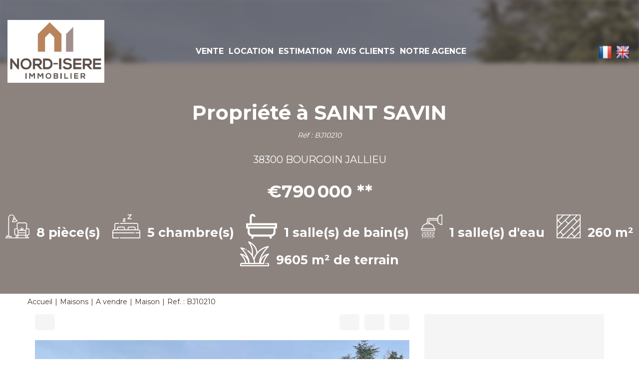

--- FILE ---
content_type: text/html; charset=UTF-8
request_url: https://www.nord-isere-immo.com/fiches/4-40-26_52398365/propriete-a-saint-savin.html
body_size: 2337
content:
<!DOCTYPE html>
<html lang="en">
<head>
    <meta charset="utf-8">
    <meta name="viewport" content="width=device-width, initial-scale=1">
    <title></title>
    <style>
        body {
            font-family: "Arial";
        }
    </style>
    <script type="text/javascript">
    window.awsWafCookieDomainList = [];
    window.gokuProps = {
"key":"AQIDAHjcYu/GjX+QlghicBgQ/[base64]",
          "iv":"CgAEFiLCuQAABp4G",
          "context":"uoHEhbnNrxUOie/HtbK6mndRrLbhNMAaicGNz8fLfA9yQf1aTbqJCveeHexO1YXAfwD2ud1Kf++FcM8kom8dvwzbzB5yoxorHnQc+2z5H4db+2EySSc97rIvhdmJ+oVO3COaOOF2E46VFj9Yg+Tb5xHJAcMhVR8uZuZDImVlDtSFhQKFFDi904NDJg2/yBQhlxGKO4D1l/hogc6aLhzhYMY66DNj5xjbIXS+x7EH2XV4n783HLa06q/Du3c8IJTSgveSM+2uU3Ce0IQA4wfHsFFb0T/VvYQFE7hP+XTaRtDdn3CysMHr4wYh6u8riAa8J/+LyHAOA1XufgTgBM459szDXP9HIatN8SGHBg6gVZT4wpDN6sigS3zFYV62UT4Z08lQlfqx8eim2AJCSPm364hehjMNhIpTBAh/LXkjcL8w7PsLFQg9IvCAUVoIz8XXW1ILoqC6xsRLaqAK/[base64]/yROg1MOeknjlW0AioG0Y3uuMUU0/YLDOsK29J0nrtJTwKYkOgNx24RmykCo6eTKws6DjHKRpgMWlVe9ULAUWYJsaUGH2yFlni0FhhQffIRWy7EBJTh7FZlHPvRwc="
};
    </script>
    <script src="https://7813e45193b3.47e58bb0.eu-west-3.token.awswaf.com/7813e45193b3/28fa1170bc90/1cc501575660/challenge.js"></script>
</head>
<body>
    <div id="challenge-container"></div>
    <script type="text/javascript">
        AwsWafIntegration.saveReferrer();
        AwsWafIntegration.checkForceRefresh().then((forceRefresh) => {
            if (forceRefresh) {
                AwsWafIntegration.forceRefreshToken().then(() => {
                    window.location.reload(true);
                });
            } else {
                AwsWafIntegration.getToken().then(() => {
                    window.location.reload(true);
                });
            }
        });
    </script>
    <noscript>
        <h1>JavaScript is disabled</h1>
        In order to continue, we need to verify that you're not a robot.
        This requires JavaScript. Enable JavaScript and then reload the page.
    </noscript>
</body>
</html>

--- FILE ---
content_type: text/html; charset=ISO-8859-1
request_url: https://www.nord-isere-immo.com/fiches/4-40-26_52398365/propriete-a-saint-savin.html
body_size: 33767
content:
<!DOCTYPE html><html lang="fr" xmlns="http://www.w3.org/1999/xhtml" xml:lang="fr" lang="fr">

<head>
        <base href="//www.nord-isere-immo.com/catalog/" ><meta charset="iso-8859-1"><meta name="description" content="Propriété à SAINT SAVIN - SAINT SAVIN, dans un cadre bucolique, magnifique propriété proche de BOURGOIN-JALLIEU, au calme, avec vue dégagée et sans vis à vis. Cette..."><meta name="robots" content="index, follow"><meta name="viewport" content="width=device-width, initial-scale=1"><meta name="format-detection" content="telephone=no"><meta property="og:site_name" content="NORD-ISERE IMMOBILIER"><meta property="og:type" content="company"><meta property="og:url" content="//www.nord-isere-immo.com/fiches/4-40-26_52398365/propriete-a-saint-savin.html"><title>Propriété à SAINT SAVIN</title><meta property="og:description" content="SAINT SAVIN, dans un cadre bucolique, magnifique propriété proche de BOURGOIN-JALLIEU, au calme, avec vue dégagée et sans vis à vis. Cette propriété de 260 m² habitables, jouissant d'un parc de presque un hectare a tout pour vous séduire. Cette maison spacieuse propose à ce jour : vaste hall avec placard, salon avec cheminée, salle à manger, grande cuisine donnant sur terrasse sud, buanderie, cellier, 5 chambres dont deux de plain-pied, salle de bains, salle d'eau, possibilité d'aménager deux pièces supplémentaires, cuisine d'été avec four à pain, terrasse couverte, grande piscine, sous-sol, atelier, chaufferie, double garage. L'ensemble sur 9600 m² terrain  clos et arboré. Prix : 790.000 €**Honoraires &amp;agrave; la charge du vendeurNos honoraires"><meta property="og:image" content="https://www.nord-isere-immo.com/office20/nordisere_13102020/catalog/images/pr_p/5/2/3/9/8/3/6/5/52398365a.jpg.mid.jpg"><meta name="og:image:secure_url" content="https://www.nord-isere-immo.com/office20/nordisere_13102020/catalog/images/pr_p/5/2/3/9/8/3/6/5/52398365a.jpg.mid.jpg"><meta name="og:image:type" content="image/jpeg"><meta name="og:image:width" content="400"><meta name="og:image:height" content="300"><meta name="twitter:card" content="summary_large_image"><meta name="twitter:title" content="Propriété à SAINT SAVIN"><meta name="twitter:description" content="SAINT SAVIN, dans un cadre bucolique, magnifique propriété proche de BOURGOIN-JALLIEU, au calme, avec vue dégagée et sans vis à vis. Cette propriété de 260 m² habitables, jouissant d'un..."><meta name="twitter:image" content="https://www.nord-isere-immo.com/office20/nordisere_13102020/catalog/images/pr_p/5/2/3/9/8/3/6/5/52398365a.jpg.mid.jpg?6978f381119ef"><meta property="og:title" content="Propriété à SAINT SAVIN | NORD-ISERE IMMOBILIER"><link rel="canonical" href="https://www.nord-isere-immo.com/fiches/4-40-26_52398365/propriete-a-saint-savin.html" />
<link rel="stylesheet" type="text/css" href="general2.css?1768838084" /><link rel="stylesheet" type="text/css" href="font/font-awesome/css/font-awesome.min.css" />    <link rel="icon" href="https://www.nord-isere-immo.com/catalog/../office20/nordisere_13102020/catalog/images/favicon.jpg" ><link rel="dns-prefetch" href="https://www.googletagmanager.com" ><link rel="dns-prefetch" href="https://google-analytics.com" ><link rel="preconnect" href="https://fonts.googleapis.com" ><link rel="preconnect" href="https://fonts.gstatic.com" crossorigin><link href="/templates/_share/web/public/build/app.008622e6.css" type="text/css" rel="stylesheet" ><link href="/templates/_share/modules/components/public/build/components.aa12dd4a.css" type="text/css" rel="stylesheet" ><link href="/templates/_share/modules/blocks/public/build/blocks.50e9e029.css" type="text/css" rel="stylesheet" ><link href="/templates/_share/modules/team/public/build/team.aaa792fe.css" type="text/css" rel="stylesheet" ><link href="/templates/_share/modules/tracking/public/build/tracking.31d6cfe0.css" type="text/css" rel="stylesheet" ><link href="/templates/_share/modules/debugkit/public/build/debugkit.9f0dc9ba.css" type="text/css" rel="stylesheet" ><link href="/templates/_share/modules/logo/public/build/logo.e1f34d6aa87762ddc1b5.css" type="text/css" rel="stylesheet" ><link href="/templates/_share/modules/outdated_browser/public/build/outdated_browser.84f124e7.css" type="text/css" rel="stylesheet" ><link href="/templates/_share/modules/legacy_cookie_consent/public/build/cookieConsentBlock.d4bbb5be.css" type="text/css" rel="stylesheet" ><link href="scripts/bxslider2/jquery.bxslider.css" type="text/css" rel="stylesheet" ><link href="scripts/jquery-ui-1.11.4/jquery-ui.min.css" type="text/css" rel="stylesheet" ><link href="css/bootstrap-select.min.css" type="text/css" rel="stylesheet" ><link href="scripts/jquery/css/blueimp-gallery.min.css" type="text/css" rel="stylesheet" ><link href="scripts/bootstrap-3.3.6/css/bootstrap.min.css" type="text/css" rel="stylesheet" ><link href="../templates/template_baudelaire/catalog/css/home.css" type="text/css" rel="stylesheet" ><link href="../templates/template_baudelaire/catalog/css/listing.css" type="text/css" rel="stylesheet" ><link href="../templates/template_baudelaire/catalog/css/fiche.css" type="text/css" rel="stylesheet" ><link href="../templates/template_baudelaire/catalog/css/company.css" type="text/css" rel="stylesheet" ><style>.alur_loyer {
    display: block;
}
.alur_loyer_price {
    position: relative;
}
.alur_loyer_text {
    display: inline-block;
    font-size: 75%;
    padding-left: .5rem;
    position: relative;
}
body:not(.page_products_info) .alur_loyer_text {
    display: block;
    font-size: 60%;
    line-height: 0;
    padding: 0;
}</style><style>:root {
--color-1: rgba(64,49,42,1);
--color-1-20: rgba(64,49,42,0.2);
--color-1-30: rgba(64,49,42,0.3);
--color-1-50: rgba(64,49,42,0.5);
--color-1-60: rgba(64,49,42,0.6);
--color-1-70: rgba(64,49,42,0.7);
--color-1-80: rgba(64,49,42,0.8);
--color-2: rgba(169,119,81,1);
--color-2-50: rgba(169,119,81,0.5);
--color-2-80: rgba(169,119,81,0.8);
--color-2-materialize: rgba(169,119,81,1);
--color-2-materialize3: rgba(169,119,81,0.5);
--color-2-materialize4: rgba(169,119,81,0.8);
--color-3: rgba(255,255,255,1);
--color-3-90: rgba(255,255,255,0.9);
--color-3-alt-1: rgba(245,245,245,1);
--color-3-alt-2: rgba(205,205,205,1);
--color-background: rgba(255,255,255,1);
--color-bg: rgba(255,255,255,1);
--color-background-bg: rgba(255,255,255,1);
--color-background_secondary: rgba(255,255,255,1);
--color-title: rgba(0,0,0,1);
--color-title-60: rgba(0,0,0,0.6);
--color-title-90: rgba(0,0,0,0.9);
--color-footer: rgba(159,153,139,1);
--color-footer_text: rgba(255,255,255,1);
--color-box: rgba(236,235,232,1);
--color-btn: rgba(255,255,255,1);
--color-titre: rgba(255,255,255,1);
--color-text_primary: rgba(0,0,0,1);
--color-text_secondary: rgba(0,0,0,1);
--color-materialize: rgba(169,119,81,1);
--color-materialize-3: rgba(169,119,81,0.5);
--color-materialize-4: rgba(169,119,81,0.8);
}</style><style>:root {
    --font-1: "Montserrat", sans-serif;
    --font-2: "Montserrat", sans-serif;
    --color-materialize3: var(--color-materialize-3);
    --color-materialize4: var(--color-materialize-4);
    --opacity-slide-header: 0.3;
    --height-logo-header: 126px;
}</style><style>:root{
                --height-header: 126px;
                --font-1: "Montserrat", sans-serif;
                --font-2: "Montserrat", sans-serif;
            }</style><link href="https://fonts.googleapis.com/css?family=Montserrat:200,300,400,500,600,700|Montserrat:100,200,300,400,500,600,700,800&display=swap" rel="stylesheet" type="text/css"><script defer fetchpriority="low">(function(w,d,s,l,i){w[l]=w[l]||[];w[l].push({'gtm.start':
new Date().getTime(),event:'gtm.js'});var f=d.getElementsByTagName(s)[0],
j=d.createElement(s),dl=l!='dataLayer'?'&l='+l:'';j.async=true;j.src=
'https://www.googletagmanager.com/gtm.js?id='+i+dl;f.parentNode.insertBefore(j,f);
})(window,document,'script','dataLayer','GTM-TS6VDZD');</script>
<script>
window.dataLayer = window.dataLayer || [];
function gtag(){dataLayer.push(arguments);}
gtag('js', new Date());
</script>
<script src="https://www.googletagmanager.com/gtag/js?id=UA-55251040-1" defer fetchpriority="low"></script>
<script>
gtag('config', 'UA-55251040-1');
gtag('config', 'UA-55251040-1', { 'anonymize_ip': true });
</script>    <script type="text/javascript" src="ajax.php?ajaxagent=js&amp;this_url=https%3A%2F%2Fwww.nord-isere-immo.com%2Ffiches%2F4-40-26_52398365%2Fpropriete-a-saint-savin.html%3FcPath%3D4_40_26%26products_id%3D52398365" rel="nofollow"></script></head>

<body class="page_products_info">
    
    <div id="header" >
        <div class="header-menu">
            <div class="logo-header">
                <a href="index.php" title="NORD-ISERE IMMOBILIER">
                                            <img class="logo-main" src="../office20/nordisere_13102020/catalog/images/logo agence2.jpg" alt="NORD-ISERE IMMOBILIER">
                                                                <img class="logo-alternate" src="../office20/nordisere_13102020/catalog/images/logo agence2.jpg" alt="NORD-ISERE IMMOBILIER">
                                    </a>
            </div>

            
<div class="menu">
    <ul class="list-links">
                    <li><a href="../annonces/transaction/Vente.html">Vente</a><li><a href="../annonces/transaction/Location.html">Location</a></li><li><a href="../catalog/estimation.php">Estimation</a></li><li><a href="https://www.meilleursagents.com/agence-immobiliere/agence-nord-isere-immobilier-30490/" target="_blank">Avis clients</a></li><li><a href="agences.php">Notre agence</a><ul><ul><li><a href="../content/1/presentation.html">Pr&eacute;sentation</a></li><li><a href="../content/2/notre-equipe.html">Notre &eacute;quipe</a></li><li><a href="contact_us.php?form=1">Contact</a></li><li><a href="news.php">Blog</a></li></ul></ul></li></li>
            </ul>
</div>

<div class="reseaux-sociaux">
    <ul class="list-links">
        <li>
            <a href="account.php" title="Mon compte"><i class="fa fa-user" aria-hidden="true"></i></a>
        </li>
                                    <li>
                    <a href="https://www.facebook.com/NordIsereImmo/app/?sk=app_396813550403885" title="Facebook NORD-ISERE IMMOBILIER" rel="noopener" target="_blank">
                                                    <i class="fa fa-facebook" aria-hidden="true"></i>
                                            </a>
                </li>
                                                                                                            <li>
                    <a href="https://www.instagram.com/nord_isere_immo/" title="Instagram NORD-ISERE IMMOBILIER" rel="noopener" target="_blank">
                                                    <i class="fa fa-instagram" aria-hidden="true"></i>
                                            </a>
                </li>
                                                            
                    <li>
                                <a href="https://www.nord-isere-immo.com/fiches/4-40-26_52398365/propriete-a-saint-savin.html?cPath=4_40_26&products_id=52398365&language=fr"   >
            <img src="../templates/template_baudelaire/catalog/images/fr.png"  class="logo-lang" itemprop="image" alt="" width="22" height="16">    </a>            </li>
                    <li>
                                <a href="https://www.nord-isere-immo.com/fiches/4-40-26_52398365/propriete-a-saint-savin.html?cPath=4_40_26&products_id=52398365&language=en"   >
            <img src="../templates/template_baudelaire/catalog/images/en.png"  class="logo-lang" itemprop="image" alt="" width="22" height="16">    </a>            </li>
            </ul>
</div>

                            <div id="burger_mobile" class="hidden-sm hidden-md hidden-lg">
                    <div class="rows-burger">
                        <span></span>
                        <span></span>
                        <span></span>
                    </div>
                </div>
                    </div>
        <div class="bg-header">
    <img src="../office20/nordisere_13102020/catalog/images/pr_p/5/2/3/9/8/3/6/5/52398365a.jpg" alt="Propriété à SAINT SAVIN">
</div>
<div id="box_slider_header_product" >
    <div class="infos-products-header">
        <h1>Propriété à SAINT SAVIN</h1>
        <div class="product-ref">R&eacute;f : BJ10210</div>
        <div class="product-localisation">38300 BOURGOIN JALLIEU</div>
        <div class="product-price"><span class="formatted_price_alur2_span"><span class="hono_inclus"> <span class="hono_inclus_price">&euro;790&#8239;000</span> **</span></span></div>
                    <ul class="list-criteres">
                                    <li>
                        <div class="picto">
                            <svg xmlns="http://www.w3.org/2000/svg" width="47.727" height="47.728" viewBox="0 0 47.727 47.728"><defs><style>.a{fill:#fff;}</style></defs><path class="a" d="M45.348,27.841H42.962V19.886a3.982,3.982,0,0,0-3.977-3.977H26.258a3.982,3.982,0,0,0-3.977,3.977v7.954H19.894a2.389,2.389,0,0,0-2.386,2.386v7.954a3.971,3.971,0,0,0,3.725,3.952l-1.144,4H12.655a3.984,3.984,0,0,0-3.9-3.182H7.167V6.332a4.742,4.742,0,0,1,9.437-.67l.014.1a2.372,2.372,0,0,0-1.435,2.594L15.4,9.637l-2.127,3.653a1.592,1.592,0,0,0,1.368,2.392,1.615,1.615,0,0,0,.272-.023l7.631-1.29a1.591,1.591,0,0,0,.77-2.776L20.106,8.842l-.217-1.284a2.381,2.381,0,0,0-1.676-1.881l-.034-.24a6.333,6.333,0,0,0-12.6.9V42.954H3.985v-.8a.8.8,0,1,0-1.591,0v1.132a3.98,3.98,0,0,0-2.386,3.64.8.8,0,0,0,.8.8H46.939a.8.8,0,0,0,0-1.591H45.153l-1.144-4a3.971,3.971,0,0,0,3.725-3.952V30.227A2.389,2.389,0,0,0,45.348,27.841ZM22.28,12.8l-7.631,1.29,2.084-3.579,2.4-.406,3.15,2.694ZM18.453,8.607l-1.569.265-.133-.784a.8.8,0,0,1,.652-.917.816.816,0,0,1,.133-.011.8.8,0,0,1,.784.663Zm7.8,8.893H38.984a2.389,2.389,0,0,1,2.386,2.386v8.1a2.382,2.382,0,0,0-1.591,2.24v1.611a3.938,3.938,0,0,0-2.386-.816H34.541L36.365,29.2a.8.8,0,0,0-1.125-1.125L33.417,29.9V26.25a.8.8,0,0,0-1.591,0V29.9L30,28.074A.8.8,0,0,0,28.877,29.2L30.7,31.023H27.848a3.938,3.938,0,0,0-2.386.816V30.227a2.382,2.382,0,0,0-1.591-2.24v-8.1A2.389,2.389,0,0,1,26.258,17.5ZM37.394,32.613A2.389,2.389,0,0,1,39.78,35v.8H25.462V35a2.389,2.389,0,0,1,2.386-2.386Zm1.13,9.546L40.8,46.136H24.446l2.273-3.977Zm1.257-1.591H25.462V37.386H39.78ZM19.1,38.182V30.227a.8.8,0,0,1,.8-.8h3.182a.8.8,0,0,1,.8.8v10.34H21.485A2.389,2.389,0,0,1,19.1,38.182ZM1.735,46.136a2.39,2.39,0,0,1,2.25-1.591H8.758a2.39,2.39,0,0,1,2.25,1.591Zm20.009,0,1.136-3.977h2.007l-2.273,3.977Zm20.884,0-2.273-3.977h2.007L43.5,46.136Zm3.516-7.954a2.389,2.389,0,0,1-2.386,2.386H41.371V30.227a.8.8,0,0,1,.8-.8h3.182a.8.8,0,0,1,.8.8Zm0,0" transform="translate(-0.008 0.001)"/></svg>                        </div>
                        <div class="value">8 pi&egrave;ce(s)</div>
                    </li>
                                    <li>
                        <div class="picto">
                            <svg xmlns="http://www.w3.org/2000/svg" width="56.507" height="48" viewBox="0 0 56.507 48"><defs><style>.a{fill:#fff;}</style></defs><g transform="translate(0 -38.441)"><path class="a" d="M52.354,205.824V196.5a3.648,3.648,0,0,0-3.644-3.644H16.3a.83.83,0,1,0,0,1.66H48.711a1.986,1.986,0,0,1,1.984,1.984v9.294H46.969v-1.9a3.623,3.623,0,0,0-3.619-3.619H34.616A3.623,3.623,0,0,0,31,203.893v1.9H25.51v-1.9a3.623,3.623,0,0,0-3.619-3.619H13.158a3.623,3.623,0,0,0-3.619,3.619v1.9H5.813V196.5A1.986,1.986,0,0,1,7.8,194.517h5.18a.83.83,0,1,0,0-1.66H7.8A3.648,3.648,0,0,0,4.153,196.5v9.323A4.675,4.675,0,0,0,0,210.463V222.94a.83.83,0,0,0,.83.83H12.977a.83.83,0,1,0,0-1.66H1.66v-8.652h42.4a.83.83,0,0,0,0-1.66H1.66v-1.336a3.012,3.012,0,0,1,3.008-3.008H51.839a3.012,3.012,0,0,1,3.009,3.008V211.8H47.383a.83.83,0,1,0,0,1.66h7.465v8.652H16.3a.83.83,0,1,0,0,1.66H55.677a.83.83,0,0,0,.83-.83V210.463A4.675,4.675,0,0,0,52.354,205.824Zm-19.7-1.93a1.962,1.962,0,0,1,1.959-1.96h8.733a1.962,1.962,0,0,1,1.96,1.96v1.9H32.657Zm-21.459,0a1.962,1.962,0,0,1,1.96-1.96h8.733a1.962,1.962,0,0,1,1.959,1.96v1.9H11.2Z" transform="translate(0 -137.329)"/><path class="a" d="M188.791,116.38h4.444a.83.83,0,0,0,0-1.66h-2.558l3.17-3.458a.837.837,0,0,0-.612-1.391h-4.027a.83.83,0,0,0,0,1.66h2.14l-3.17,3.458A.837.837,0,0,0,188.791,116.38Z" transform="translate(-167.168 -63.526)"/><path class="a" d="M275.917,47.915h7.162a.83.83,0,0,0,0-1.66H277.8l5.887-6.424a.837.837,0,0,0-.612-1.391h-6.743a.83.83,0,0,0,0,1.66h4.856l-5.887,6.424A.837.837,0,0,0,275.917,47.915Z" transform="translate(-244.653)"/></g></svg>                        </div>
                        <div class="value">5 chambre(s)</div>
                    </li>
                                    <li>
                        <div class="picto">
                            <?xml version="1.0" encoding="UTF-8"?>
<svg id="Calque_2" data-name="Calque 2" xmlns="http://www.w3.org/2000/svg" viewBox="0 0 924.7 746.62">
  <g id="Calque_1-2" data-name="Calque 1">
    <path d="m924.6,436.52h-45.2v10.4c0,29.5.1,59,0,88.5-.3,71.5-45.9,126.6-116.2,140.2-1.7.3-3.4.9-6.1,1.7,5.7,16.3,11.2,32.3,17.1,49.3-19,6.7-37.5,13.2-56.8,20-7.1-20.3-14.3-39.7-20.6-59.4-2.3-7.2-5.7-9.6-13.4-9.6-147.5.2-295,.2-442.6,0-7.5,0-11.1,2.1-13.5,9.4-6.3,19.7-13.5,39.1-20.6,59.5-19-6.7-37.4-13.1-56.8-19.9,5.7-16.5,11.2-32.6,17-49.4-6.3-1.4-12.4-2.6-18.4-4.2-59.5-15.5-102.2-68.8-103.6-130.4-.8-34.9-.1-69.8-.1-105.7H0v-158.7h106.4c.2-4.3.5-7.8.5-11.2,0-57.8.1-115.6,0-173.4,0-24.3,5.8-46.5,22.7-64.8C151.6,5.02,179.2-4.28,210.5,1.82c32.1,6.3,54.4,26,65.1,57.3,2.8,8.3,3.7,17.3,5.7,26.9h-59.8c-2-4.9-3.3-9.9-5.9-14.1-6-9.7-18.5-13.8-29.3-10.6-11.7,3.6-18.8,13.3-18.8,26.7-.1,57.8,0,115.6,0,173.4v15.9c3.6.2,6.5.5,9.4.5h739.7c2.7,0,5.4-.3,8.1-.5-.1,53.2-.1,106.2-.1,159.2Zm-105.5.4H105.9c-.3,2-.9,3.7-.9,5.5,0,31.3-.8,62.7.3,93.9.4,12.3,3,25.4,8.3,36.5,14.8,31.1,41.3,44.6,75.3,44.6h546.4c3.6,0,7.2-.1,10.8-.4,39.4-3.6,69.1-32.7,71.9-71.8,1.4-19.8.9-39.7,1-59.6.2-16,.1-31.9.1-48.7Zm44.7-97.5H60.4v36.5h803.4v-36.5Z"/>
  </g>
</svg>                        </div>
                        <div class="value">1 salle(s) de bain(s)</div>
                    </li>
                                    <li>
                        <div class="picto">
                            <svg xmlns="http://www.w3.org/2000/svg" width="43.11" height="48" viewBox="0 0 43.11 48"><defs><style>.a{fill:#fff;}</style></defs><g transform="translate(-0.045)"><path class="a" d="M42.341,21.148a.813.813,0,0,0,.813-.813V.813A.813.813,0,0,0,42.341,0c-3.52,0-8.947,2.795-8.947,6.507v.813H16.313a4.072,4.072,0,0,0-4.067,4.067v3.876a4.873,4.873,0,0,0-1.557,2.759,10.574,10.574,0,0,0-8.983,9.772,2.434,2.434,0,0,0,.779,4.741h24.4a2.434,2.434,0,0,0,.779-4.741,10.574,10.574,0,0,0-8.983-9.772,4.873,4.873,0,0,0-1.557-2.759V12.2H33.394v2.44C33.394,18.353,38.822,21.148,42.341,21.148ZM35.021,6.507c0-2.359,3.751-4.453,6.507-4.823v17.78c-2.756-.37-6.507-2.464-6.507-4.823ZM16.979,17.895H12.392c.275-.826.894-1.627,1.48-1.627H15.5C16.087,16.268,16.7,17.069,16.979,17.895Zm9.907,13.014H2.485a.813.813,0,0,1,0-1.627h24.4a.813.813,0,0,1,0,1.627Zm-.85-3.254H3.335a8.96,8.96,0,0,1,8.911-8.134h4.88A8.96,8.96,0,0,1,26.037,27.656ZM16.313,10.574a.813.813,0,0,0-.813.813v3.254H13.872V11.388a2.44,2.44,0,0,1,2.44-2.44H33.394v1.627Zm0,0" transform="translate(0)"/><path class="a" d="M25.67,336.813a.813.813,0,1,0-1.627,0v.813a.813.813,0,0,0,1.627,0Zm0,0" transform="translate(-21.558 -301.837)"/><path class="a" d="M57.67,336.813a.813.813,0,1,0-1.627,0v4.88a.813.813,0,1,0,1.627,0Zm0,0" transform="translate(-50.305 -301.837)"/><path class="a" d="M89.67,336.813a.813.813,0,1,0-1.627,0v.813a.813.813,0,0,0,1.627,0Zm0,0" transform="translate(-79.051 -301.837)"/><path class="a" d="M121.67,336.813a.813.813,0,1,0-1.627,0v4.88a.813.813,0,1,0,1.627,0Zm0,0" transform="translate(-107.797 -301.837)"/><path class="a" d="M153.67,336.813a.813.813,0,1,0-1.627,0v.813a.813.813,0,0,0,1.627,0Zm0,0" transform="translate(-136.544 -301.837)"/><path class="a" d="M185.67,336.813a.813.813,0,1,0-1.627,0v4.88a.813.813,0,1,0,1.627,0Zm0,0" transform="translate(-165.29 -301.837)"/><path class="a" d="M217.67,336.813a.813.813,0,1,0-1.627,0v.813a.813.813,0,0,0,1.627,0Zm0,0" transform="translate(-194.037 -301.837)"/><path class="a" d="M56.856,416a.813.813,0,0,0-.813.813v2.44a.813.813,0,0,0,1.627,0v-2.44A.813.813,0,0,0,56.856,416Zm0,0" transform="translate(-50.305 -373.703)"/><path class="a" d="M120.856,416a.813.813,0,0,0-.813.813v2.44a.813.813,0,0,0,1.627,0v-2.44A.813.813,0,0,0,120.856,416Zm0,0" transform="translate(-107.797 -373.703)"/><path class="a" d="M184.856,416a.813.813,0,0,0-.813.813v2.44a.813.813,0,0,0,1.627,0v-2.44A.813.813,0,0,0,184.856,416Zm0,0" transform="translate(-165.29 -373.703)"/><path class="a" d="M248.856,416a.813.813,0,0,0-.813.813v2.44a.813.813,0,0,0,1.627,0v-2.44A.813.813,0,0,0,248.856,416Zm0,0" transform="translate(-222.783 -373.703)"/><path class="a" d="M249.67,336.813a.813.813,0,1,0-1.627,0v4.88a.813.813,0,1,0,1.627,0Zm0,0" transform="translate(-222.783 -301.837)"/><path class="a" d="M25.67,376.813a.813.813,0,0,0-1.627,0v4.88a.813.813,0,1,0,1.627,0Zm0,0" transform="translate(-21.558 -337.77)"/><path class="a" d="M89.67,376.813a.813.813,0,0,0-1.627,0v4.88a.813.813,0,1,0,1.627,0Zm0,0" transform="translate(-79.051 -337.77)"/><path class="a" d="M153.67,376.813a.813.813,0,0,0-1.627,0v4.88a.813.813,0,1,0,1.627,0Zm0,0" transform="translate(-136.544 -337.77)"/><path class="a" d="M217.67,376.813a.813.813,0,0,0-1.627,0v4.88a.813.813,0,1,0,1.627,0Zm0,0" transform="translate(-194.037 -337.77)"/><path class="a" d="M25.163,456.05a.843.843,0,0,0-.472-.04,1.089,1.089,0,0,0-.146.04,1.606,1.606,0,0,0-.147.081,1.358,1.358,0,0,0-.121.1.938.938,0,0,0-.171.268.684.684,0,0,0-.065.31A.813.813,0,1,0,25.6,456.5a.84.84,0,0,0-.171-.269A1.236,1.236,0,0,0,25.163,456.05Zm0,0" transform="translate(-21.556 -409.631)"/><path class="a" d="M88.279,456.325a.84.84,0,0,0-.171.268.8.8,0,0,0,.171.886.84.84,0,0,0,.268.171.805.805,0,0,0,1.057-1.057.938.938,0,0,0-.171-.268A.851.851,0,0,0,88.279,456.325Zm0,0" transform="translate(-79.051 -409.726)"/><path class="a" d="M153.3,456.142a.875.875,0,0,0-.138-.081.942.942,0,0,0-.155-.04.818.818,0,0,0-.463.04,1.225,1.225,0,0,0-.268.18.84.84,0,0,0-.171.268.8.8,0,0,0,.171.886.937.937,0,0,0,.268.171.805.805,0,0,0,1.057-1.057.938.938,0,0,0-.171-.268A.832.832,0,0,0,153.3,456.142Zm0,0" transform="translate(-136.543 -409.64)"/><path class="a" d="M216.277,456.325a.84.84,0,0,0-.171.268.68.68,0,0,0-.065.309.806.806,0,0,0,.236.577.938.938,0,0,0,.268.171.805.805,0,0,0,1.122-.748.691.691,0,0,0-.065-.309.938.938,0,0,0-.171-.268A.851.851,0,0,0,216.277,456.325Zm0,0" transform="translate(-194.035 -409.726)"/></g></svg>                        </div>
                        <div class="value">1 salle(s) d'eau</div>
                    </li>
                                    <li>
                        <div class="picto">
                            <svg xmlns="http://www.w3.org/2000/svg" width="47.73" height="47.73" viewBox="0 0 47.73 47.73"><defs><style>.a{fill:#fff;}</style></defs><path class="a" d="M46.881,47.73H.849A.849.849,0,0,1,0,46.881V.849A.849.849,0,0,1,.849,0H46.881a.849.849,0,0,1,.849.849V46.881A.849.849,0,0,1,46.881,47.73Zm-11.194-1.7H46.033V35.687l-9.6,9.6,0,0,0,0Zm-13.212,0H33.287l1.345-1.345-5.406-5.406Zm-12.335,0h9.934L34.83,31.277,29.863,26.31,14.2,41.978h0Zm-8.443,0H7.74l4.655-4.655L7.18,36.162,1.7,41.644Zm28.729-7.951,5.406,5.406,10.2-10.2V22.475l-9.4,9.4h0ZM8.38,34.962,13.6,40.177l26.03-26.03L34.41,8.931l-10.2,10.205,0,0ZM1.7,27.842v11.4L6.571,34.37l.008-.008.008-.008L22.4,18.538,16.82,12.957ZM31.063,25.11l4.967,4.967L46.008,20.1l.025-.024V10.14ZM1.7,13.99V25.46l6.721-6.616-5.76-5.76Zm2.2-2.07,5.733,5.733,16.153-15.9H14.688Zm14.135-.154L23.6,17.338,39.243,1.7H28.259ZM35.61,7.731l5.215,5.215,5.207-5.207V1.7H41.644ZM1.7,1.7v9.961l.317-.3c.018-.022.037-.042.057-.063a.843.843,0,0,1,.1-.088L12.272,1.7Z"/></svg>                        </div>
                        <div class="value">260 m&sup2;</div>
                    </li>
                                    <li>
                        <div class="picto">
                            <svg id="Calque_1" data-name="Calque 1" xmlns="http://www.w3.org/2000/svg" viewBox="0 0 512 434.09"><title>picto-terrain</title><path d="M486.52,413.1H486a10,10,0,0,0,0,20,6.08,6.08,0,0,1,6,6v14H20v-14a6.08,6.08,0,0,1,6-6H417.23a10,10,0,0,0,9.81-12c0-.13-2.41-13.84,5.6-38.74,7.9-24.57,27.59-64.28,76.49-114a10,10,0,0,0-8.68-16.9c-1.41.23-35,5.68-70.65,27.89-23.64,14.72-51.33,39.06-68.12,77.57,13.85-49.25,50.26-124.8,143.35-219.39a10,10,0,0,0-8.67-16.89A326.67,326.67,0,0,0,306.07,223.11c-6.32-45.23-26-86.6-57.81-120.76C209.53,60.7,167.09,43.76,155,39.55a10,10,0,0,0-11.69,14.87c3.15,4.88,6.37,9.68,9.78,14.76,28.34,42.21,60.16,89.65,55,191.43a290.49,290.49,0,0,0-65-65.06,10,10,0,1,0-11.72,16.21c63.73,46.05,105,119,114.24,201.33H166.29c.28-12.73-1.24-35.27-11.13-66C137,290.66,99.51,231.19,43.54,170a278.65,278.65,0,0,1,29.18,9.7,10,10,0,0,0,7.36-18.6,303.22,303.22,0,0,0-64.44-17.47A10,10,0,0,0,7,160.49c57.47,58.4,91,108.73,110.56,147.82-26.94-29.76-63.57-50.14-106-56.79a10,10,0,0,0-8.67,16.9c48,48.74,67.72,87.84,75.85,112.06,4.93,14.66,6.27,25.73,6.51,32.61H26a26,26,0,0,0-26,26v24a10,10,0,0,0,10,10H502a10,10,0,0,0,10-10v-24A26,26,0,0,0,486.52,413.1ZM439.77,296.76a192,192,0,0,1,30.43-15.45c-54.37,64.06-62.88,110.91-63.45,131.78H367.53C373,362.56,397.34,323.42,439.77,296.76ZM179.68,73.06C226.14,100,283.73,155.85,288,244.76A304.57,304.57,0,0,0,244,325.57a308.81,308.81,0,0,0-18-37.19c0-.08,0-.16,0-.24C237.64,174.7,208.13,116.92,179.68,73.06ZM255,357.59a2.41,2.41,0,0,1,.08-.25C281.32,256,365.11,174.61,468.48,147c-30.75,33.48-56.67,66.82-77.27,99.42-20.48,32.39-35.79,64.17-45.53,94.45-10.94,34-12.41,58.67-12,72.22H265.75A328.12,328.12,0,0,0,255,357.59Zm-214.66-78c55.82,20.74,95.41,70.76,104,133.5H105.25C104.67,392,96,344.54,40.33,279.59Z" transform="translate(0 -39)"/><path d="M457.2,413.09a10,10,0,0,0,0,20h.27a10,10,0,0,0,0-20Z" transform="translate(0 -39)"/><path d="M99.9,192.18l.19.1a10,10,0,0,0,9.4-17.65l-.31-.17a10,10,0,0,0-9.28,17.72Z" transform="translate(0 -39)"/></svg>                        </div>
                        <div class="value">9605 m² de terrain</div>
                    </li>
                            </ul>
            </div>
</div>
    </div>
            <div id="menu_mobile" class="hidden-sm hidden-md hidden-lg">
            <div class="close-menu">
                <i class="fa fa-times" aria-hidden="true"></i>
            </div>
            
<div class="menu">
    <ul class="list-links">
                    <li><a href="../annonces/transaction/Vente.html">Vente</a><li><a href="../annonces/transaction/Location.html">Location</a></li><li><a href="../catalog/estimation.php">Estimation</a></li><li><a href="https://www.meilleursagents.com/agence-immobiliere/agence-nord-isere-immobilier-30490/" target="_blank">Avis clients</a></li><li><a href="agences.php">Notre agence</a><ul><ul><li><a href="../content/1/presentation.html">Pr&eacute;sentation</a></li><li><a href="../content/2/notre-equipe.html">Notre &eacute;quipe</a></li><li><a href="contact_us.php?form=1">Contact</a></li><li><a href="news.php">Blog</a></li></ul></ul></li></li>
            </ul>
</div>

<div class="reseaux-sociaux">
    <ul class="list-links">
        <li>
            <a href="account.php" title="Mon compte"><i class="fa fa-user" aria-hidden="true"></i></a>
        </li>
                                    <li>
                    <a href="https://www.facebook.com/NordIsereImmo/app/?sk=app_396813550403885" title="Facebook NORD-ISERE IMMOBILIER" rel="noopener" target="_blank">
                                                    <i class="fa fa-facebook" aria-hidden="true"></i>
                                            </a>
                </li>
                                                                                                            <li>
                    <a href="https://www.instagram.com/nord_isere_immo/" title="Instagram NORD-ISERE IMMOBILIER" rel="noopener" target="_blank">
                                                    <i class="fa fa-instagram" aria-hidden="true"></i>
                                            </a>
                </li>
                                                            
                    <li>
                                <a href="https://www.nord-isere-immo.com/fiches/4-40-26_52398365/propriete-a-saint-savin.html?cPath=4_40_26&products_id=52398365&language=fr"   >
            <img src="../templates/template_baudelaire/catalog/images/fr.png"  class="logo-lang" itemprop="image" alt="" width="22" height="16">    </a>            </li>
                    <li>
                                <a href="https://www.nord-isere-immo.com/fiches/4-40-26_52398365/propriete-a-saint-savin.html?cPath=4_40_26&products_id=52398365&language=en"   >
            <img src="../templates/template_baudelaire/catalog/images/en.png"  class="logo-lang" itemprop="image" alt="" width="22" height="16">    </a>            </li>
            </ul>
</div>
        </div>
    
	<div class="container">
		<div class="row">
			<div class="col-12">
				<ol itemscope itemtype="https://schema.org/BreadcrumbList" class="breadcrumb"><li itemprop="itemListElement" itemscope itemtype="https://schema.org/ListItem"><a href="https://www.nord-isere-immo.com" itemprop="item" target="_parent">Accueil<meta itemprop="name" content="Accueil" /></a><meta itemprop="position" content="1" /></li><li itemprop="itemListElement" itemscope itemtype="https://schema.org/ListItem"><a href="https://www.nord-isere-immo.com/../type_bien/4/maisons.html" itemprop="item" target="_parent">Maisons<meta itemprop="name" content="Maisons" /></a><meta itemprop="position" content="2" /></li><li itemprop="itemListElement" itemscope itemtype="https://schema.org/ListItem"><a href="https://www.nord-isere-immo.com/../type_bien/4-40/a-vendre.html" itemprop="item" target="_parent">A vendre<meta itemprop="name" content="A vendre" /></a><meta itemprop="position" content="3" /></li><li itemprop="itemListElement" itemscope itemtype="https://schema.org/ListItem"><a href="https://www.nord-isere-immo.com/../type_bien/4-40-26/maison.html" itemprop="item" target="_parent">Maison<meta itemprop="name" content="Maison" /></a><meta itemprop="position" content="4" /></li><li itemprop="itemListElement" itemscope itemtype="https://schema.org/ListItem"><span itemprop="item">Ref. : BJ10210<meta itemprop="name" content="Ref. : BJ10210" /></span><meta itemprop="position" content="5" /></li></ol>			</div>
		</div>
	</div>





                        
<div class="container">
    <div class="row">
        <div class="col-xs-12 col-sm-12 col-md-8 col-lg-8">
            <div class="col-left">
                <div class="nav-barre-tools">
                    <div class="col-xs-6 col-sm-6 col-md-6 col-lg-6">
                        <div class="row">
                            <ul class="list-btn-tools col-1">
                                                                                                                                    <li>
                                        <a href="javascript:window.location.replace(document.referrer);" data-toggle="tooltip" title="Retour">
                                            <i class="fa fa-reply" aria-hidden="true"></i>
                                        </a>
                                    </li>
                                                            </ul>
                        </div>
                    </div>
                    <div class="col-xs-6 col-sm-6 col-md-6 col-lg-6">
                        <div class="row">
                            <ul class="list-btn-tools col-3">
                                <li><div id="conteneur_buy_now_52398365" class="conteneur_buy_now conteneur_buy_now2 "><a href="#" class="btn_buy_now tooltip_btn tool_links" data-toggle="tooltip" data-placement="top" data-productId="52398365"aria-label="Ajouter ce bien &agrave; votre s&eacute;lection" title="Ajouter ce bien &agrave; votre s&eacute;lection" onclick="javascript:add_to_selection(52398365);return false;"><span class="icon_tool hidden d-none" aria-hidden="true"><i class="fa fa-heart fa-lg"></i></span><span class="text_tool"><i class="fa fa-heart" aria-hidden="true"></i></span></a></div></li>
                                <li data-toggle="modal" data-target="#modal_calcs"><a href="#" onclick="return false;" title="Calculatrices" data-toggle="tooltip"><i class="fa fa-calculator" aria-hidden="true"></i></a></li>
                                <li><a href="products_print.php?products_id=52398365" data-toggle="tooltip" target="_blank" title="Imprimer"><i class="fa fa-print" aria-hidden="true"></i></a></li>
                            </ul>
                        </div>
                    </div>
                </div>
                <div class="container-slider-product">
                                                            <div id="slider_product">
                                                    <div class="item-slider">
                                                                <a href="../office20/nordisere_13102020/catalog/images/pr_p/5/2/3/9/8/3/6/5/52398365a.jpg" title="Propriété à SAINT SAVIN 1/14">
                                    <img src="../office20/nordisere_13102020/catalog/images/pr_p/5/2/3/9/8/3/6/5/52398365a.jpg"  alt="Propriété à SAINT SAVIN 1\/14" width="1440" height="1080" itemprop="image" title="Propriété à SAINT SAVIN 1\/14">                                </a>
                            </div>
                                                    <div class="item-slider">
                                                                <a href="../office20/nordisere_13102020/catalog/images/pr_p/5/2/3/9/8/3/6/5/52398365b.jpg" title="Propriété à SAINT SAVIN 2/14">
                                    <img src="../office20/nordisere_13102020/catalog/images/pr_p/5/2/3/9/8/3/6/5/52398365b.jpg"  alt="Propriété à SAINT SAVIN 2\/14" width="1440" height="1080" itemprop="image" title="Propriété à SAINT SAVIN 2\/14">                                </a>
                            </div>
                                                    <div class="item-slider">
                                                                <a href="../office20/nordisere_13102020/catalog/images/pr_p/5/2/3/9/8/3/6/5/52398365c.jpg" title="Propriété à SAINT SAVIN 3/14">
                                    <img src="../office20/nordisere_13102020/catalog/images/pr_p/5/2/3/9/8/3/6/5/52398365c.jpg"  alt="Propriété à SAINT SAVIN 3\/14" width="1440" height="1080" itemprop="image" title="Propriété à SAINT SAVIN 3\/14">                                </a>
                            </div>
                                                    <div class="item-slider">
                                                                <a href="../office20/nordisere_13102020/catalog/images/pr_p/5/2/3/9/8/3/6/5/52398365d.jpg" title="Propriété à SAINT SAVIN 4/14">
                                    <img src="../office20/nordisere_13102020/catalog/images/pr_p/5/2/3/9/8/3/6/5/52398365d.jpg"  alt="Propriété à SAINT SAVIN 4\/14" width="1440" height="1080" itemprop="image" title="Propriété à SAINT SAVIN 4\/14">                                </a>
                            </div>
                                                    <div class="item-slider">
                                                                <a href="../office20/nordisere_13102020/catalog/images/pr_p/5/2/3/9/8/3/6/5/52398365e.jpg" title="Propriété à SAINT SAVIN 5/14">
                                    <img src="../office20/nordisere_13102020/catalog/images/pr_p/5/2/3/9/8/3/6/5/52398365e.jpg"  alt="Propriété à SAINT SAVIN 5\/14" width="1440" height="1080" itemprop="image" title="Propriété à SAINT SAVIN 5\/14">                                </a>
                            </div>
                                                    <div class="item-slider">
                                                                <a href="../office20/nordisere_13102020/catalog/images/pr_p/5/2/3/9/8/3/6/5/52398365f.jpg" title="Propriété à SAINT SAVIN 6/14">
                                    <img src="../office20/nordisere_13102020/catalog/images/pr_p/5/2/3/9/8/3/6/5/52398365f.jpg"  alt="Propriété à SAINT SAVIN 6\/14" width="1440" height="1080" itemprop="image" title="Propriété à SAINT SAVIN 6\/14">                                </a>
                            </div>
                                                    <div class="item-slider">
                                                                <a href="../office20/nordisere_13102020/catalog/images/pr_p/5/2/3/9/8/3/6/5/52398365g.jpg" title="Propriété à SAINT SAVIN 7/14">
                                    <img src="../office20/nordisere_13102020/catalog/images/pr_p/5/2/3/9/8/3/6/5/52398365g.jpg"  alt="Propriété à SAINT SAVIN 7\/14" width="1440" height="1080" itemprop="image" title="Propriété à SAINT SAVIN 7\/14">                                </a>
                            </div>
                                                    <div class="item-slider">
                                                                <a href="../office20/nordisere_13102020/catalog/images/pr_p/5/2/3/9/8/3/6/5/52398365h.jpg" title="Propriété à SAINT SAVIN 8/14">
                                    <img src="../office20/nordisere_13102020/catalog/images/pr_p/5/2/3/9/8/3/6/5/52398365h.jpg"  alt="Propriété à SAINT SAVIN 8\/14" width="1440" height="1080" itemprop="image" title="Propriété à SAINT SAVIN 8\/14">                                </a>
                            </div>
                                                    <div class="item-slider">
                                                                <a href="../office20/nordisere_13102020/catalog/images/pr_p/5/2/3/9/8/3/6/5/52398365i.jpg" title="Propriété à SAINT SAVIN 9/14">
                                    <img src="../office20/nordisere_13102020/catalog/images/pr_p/5/2/3/9/8/3/6/5/52398365i.jpg"  alt="Propriété à SAINT SAVIN 9\/14" width="1440" height="1080" itemprop="image" title="Propriété à SAINT SAVIN 9\/14">                                </a>
                            </div>
                                                    <div class="item-slider">
                                                                <a href="../office20/nordisere_13102020/catalog/images/pr_p/5/2/3/9/8/3/6/5/52398365j.jpg" title="Propriété à SAINT SAVIN 10/14">
                                    <img src="../office20/nordisere_13102020/catalog/images/pr_p/5/2/3/9/8/3/6/5/52398365j.jpg"  alt="Propriété à SAINT SAVIN 10\/14" width="1440" height="1080" itemprop="image" title="Propriété à SAINT SAVIN 10\/14">                                </a>
                            </div>
                                                    <div class="item-slider">
                                                                <a href="../office20/nordisere_13102020/catalog/images/pr_p/5/2/3/9/8/3/6/5/52398365k.jpg" title="Propriété à SAINT SAVIN 11/14">
                                    <img src="../office20/nordisere_13102020/catalog/images/pr_p/5/2/3/9/8/3/6/5/52398365k.jpg"  alt="Propriété à SAINT SAVIN 11\/14" width="1440" height="1080" itemprop="image" title="Propriété à SAINT SAVIN 11\/14">                                </a>
                            </div>
                                                    <div class="item-slider">
                                                                <a href="../office20/nordisere_13102020/catalog/images/pr_p/5/2/3/9/8/3/6/5/52398365l.jpg" title="Propriété à SAINT SAVIN 12/14">
                                    <img src="../office20/nordisere_13102020/catalog/images/pr_p/5/2/3/9/8/3/6/5/52398365l.jpg"  alt="Propriété à SAINT SAVIN 12\/14" width="1440" height="1080" itemprop="image" title="Propriété à SAINT SAVIN 12\/14">                                </a>
                            </div>
                                                    <div class="item-slider">
                                                                <a href="../office20/nordisere_13102020/catalog/images/pr_p/5/2/3/9/8/3/6/5/52398365m.jpg" title="Propriété à SAINT SAVIN 13/14">
                                    <img src="../office20/nordisere_13102020/catalog/images/pr_p/5/2/3/9/8/3/6/5/52398365m.jpg"  alt="Propriété à SAINT SAVIN 13\/14" width="1440" height="1080" itemprop="image" title="Propriété à SAINT SAVIN 13\/14">                                </a>
                            </div>
                                                    <div class="item-slider">
                                                                <a href="../office20/nordisere_13102020/catalog/images/pr_p/5/2/3/9/8/3/6/5/52398365n.jpg" title="Propriété à SAINT SAVIN 14/14">
                                    <img src="../office20/nordisere_13102020/catalog/images/pr_p/5/2/3/9/8/3/6/5/52398365n.jpg"  alt="Propriété à SAINT SAVIN 14\/14" width="1440" height="1080" itemprop="image" title="Propriété à SAINT SAVIN 14\/14">                                </a>
                            </div>
                                                                    </div>
                </div>
                <div class="container-vignettes-product">
                    <div class="controls-slider control-left">
                        <div class="btn-prev">
                            <i class="fa fa-long-arrow-left" aria-hidden="true"></i>
                        </div>
                    </div>
                    <div id="slider_product_vignettes">
                                                    <div class="item-slider" data-index="0">
                                                                <img src="../office20/nordisere_13102020/catalog/images/pr_p/5/2/3/9/8/3/6/5/52398365a.jpg" alt="Propriété à SAINT SAVIN 1/14">
                            </div>
                                                    <div class="item-slider" data-index="1">
                                                                <img src="../office20/nordisere_13102020/catalog/images/pr_p/5/2/3/9/8/3/6/5/52398365b.jpg" alt="Propriété à SAINT SAVIN 2/14">
                            </div>
                                                    <div class="item-slider" data-index="2">
                                                                <img src="../office20/nordisere_13102020/catalog/images/pr_p/5/2/3/9/8/3/6/5/52398365c.jpg" alt="Propriété à SAINT SAVIN 3/14">
                            </div>
                                                    <div class="item-slider" data-index="3">
                                                                <img src="../office20/nordisere_13102020/catalog/images/pr_p/5/2/3/9/8/3/6/5/52398365d.jpg" alt="Propriété à SAINT SAVIN 4/14">
                            </div>
                                                    <div class="item-slider" data-index="4">
                                                                <img src="../office20/nordisere_13102020/catalog/images/pr_p/5/2/3/9/8/3/6/5/52398365e.jpg" alt="Propriété à SAINT SAVIN 5/14">
                            </div>
                                                    <div class="item-slider" data-index="5">
                                                                <img src="../office20/nordisere_13102020/catalog/images/pr_p/5/2/3/9/8/3/6/5/52398365f.jpg" alt="Propriété à SAINT SAVIN 6/14">
                            </div>
                                                    <div class="item-slider" data-index="6">
                                                                <img src="../office20/nordisere_13102020/catalog/images/pr_p/5/2/3/9/8/3/6/5/52398365g.jpg" alt="Propriété à SAINT SAVIN 7/14">
                            </div>
                                                    <div class="item-slider" data-index="7">
                                                                <img src="../office20/nordisere_13102020/catalog/images/pr_p/5/2/3/9/8/3/6/5/52398365h.jpg" alt="Propriété à SAINT SAVIN 8/14">
                            </div>
                                                    <div class="item-slider" data-index="8">
                                                                <img src="../office20/nordisere_13102020/catalog/images/pr_p/5/2/3/9/8/3/6/5/52398365i.jpg" alt="Propriété à SAINT SAVIN 9/14">
                            </div>
                                                    <div class="item-slider" data-index="9">
                                                                <img src="../office20/nordisere_13102020/catalog/images/pr_p/5/2/3/9/8/3/6/5/52398365j.jpg" alt="Propriété à SAINT SAVIN 10/14">
                            </div>
                                                    <div class="item-slider" data-index="10">
                                                                <img src="../office20/nordisere_13102020/catalog/images/pr_p/5/2/3/9/8/3/6/5/52398365k.jpg" alt="Propriété à SAINT SAVIN 11/14">
                            </div>
                                                    <div class="item-slider" data-index="11">
                                                                <img src="../office20/nordisere_13102020/catalog/images/pr_p/5/2/3/9/8/3/6/5/52398365l.jpg" alt="Propriété à SAINT SAVIN 12/14">
                            </div>
                                                    <div class="item-slider" data-index="12">
                                                                <img src="../office20/nordisere_13102020/catalog/images/pr_p/5/2/3/9/8/3/6/5/52398365m.jpg" alt="Propriété à SAINT SAVIN 13/14">
                            </div>
                                                    <div class="item-slider" data-index="13">
                                                                <img src="../office20/nordisere_13102020/catalog/images/pr_p/5/2/3/9/8/3/6/5/52398365n.jpg" alt="Propriété à SAINT SAVIN 14/14">
                            </div>
                                                                    </div>
                    <div class="controls-slider control-right">
                        <div class="btn-next">
                            <i class="fa fa-long-arrow-right" aria-hidden="true"></i>
                        </div>
                    </div>
                </div>
                                <div class="product-description">
                    SAINT SAVIN, dans un cadre bucolique, magnifique propriété proche de BOURGOIN-JALLIEU, au calme, avec vue dégagée et sans vis à vis. Cette propriété de 260 m² habitables, jouissant d'un parc de presque un hectare a tout pour vous séduire. Cette maison spacieuse propose à ce jour : vaste hall avec placard, salon avec cheminée, salle à manger, grande cuisine donnant sur terrasse sud, buanderie, cellier, 5 chambres dont deux de plain-pied, salle de bains, salle d'eau, possibilité d'aménager deux pièces supplémentaires, cuisine d'été avec four à pain, terrasse couverte, grande piscine, sous-sol, atelier, chaufferie, double garage. L'ensemble sur 9600 m² terrain  clos et arboré. Prix : 790.000 €<span class='price_alur_description'><div class="formatted_price_alur2_div"><span class="hono_inclus">**</span><span class="charges_vendeur">Honoraires &agrave; la charge du vendeur</span></div></span><div class="mentions_bareme_product"><a class="btn btn-primary" target="_blank" title="Nos honoraires" href="../segments/immo/catalog/images/manufacturers_bareme/294558.pdf">Nos honoraires</a></div>                                                                                                                            <h3>
                            <span class="pageSubHeading">Classes DPE/GES</span>
                        </h3>
                        <div class="bilans_energie"><div class="dpe_item" id="infosDPE_resp"><img src="../office20_front/nordisere_13102020/cache/dpe_ges/dpe_44d4f2a4a4e140e59e1d6e25368e9682.svg"  alt="Consommation énergetique" width="180" height="180" style="float:left" itemprop="image" title="Consommation énergetique"></div><div class="dpe_item" id="infosGAZ_resp"><img src="../office20_front/nordisere_13102020/cache/dpe_ges/ges_44d4f2a4a4e140e59e1d6e25368e9682.svg"  alt="Faible émission de GES" width="180" height="180" style="padding-left:1.2380952380952%;padding-right:1.2380952380952%;float:left" itemprop="image" title="Faible émission de GES"></div></div><div class="dpe-cost"><span class="dpe-cost__text">Montant estim&eacute; des d&eacute;penses annuelles d'&eacute;nergie pour un usage standard entre 3398&#x20AC; et 4598&#x20AC;. index&eacute;es aux ann&eacute;es 2021,2022 et 2023 (abonnement compris).</span></div>                                                        </div>

                                <ul class="list-share-product">
                    <li>Partager&nbsp;:</li>
                    <li>
                        <a href="#" onclick="open_modal_iframe_global('tell_a_friend.php?products_id=52398365&view=popup','Avertir un ami');return false;" data-toggle="tooltip" title="Avertir un ami">
                            <i class="fa fa-user" aria-hidden="true"></i>
                        </a>
                    </li>
                    <li>
                        <a href="http://www.facebook.com/share.php?u=https://www.nord-isere-immo.com/fiches/4-40-26_52398365/propriete-a-saint-savin.html" target="_blank" data-toggle="tooltip" title="Partagez sur Facebook">
                            <i class="fa fa-facebook" aria-hidden="true"></i>
                        </a>
                    </li>
                    <li>
                        <a href="http://twitter.com/home?status=https://www.nord-isere-immo.com/fiches/4-40-26_52398365/propriete-a-saint-savin.html" target="_blank" data-toggle="tooltip" title="Partager sur Twitter">
                            <i class="fa fa-twitter" aria-hidden="true"></i>
                        </a>
                    </li>
                    <li>
                        <a href="https://www.linkedin.com/shareArticle?mini=true&url=https://www.nord-isere-immo.com/fiches/4-40-26_52398365/propriete-a-saint-savin.html" target="_blank" data-toggle="tooltip" title="Partager sur Linkedin">
                            <i class="fa fa-linkedin" aria-hidden="true"></i>
                        </a>
                    </li>
                </ul>
            </div>
        </div>
        <div class="col-xs-12 col-md-4">
            <div class="col-right">
                
                                    <div class="col-xs-12">
                        <div class="row">
                            <div class="vcard_nego vcard_nego_689000">
    <div class="photo-nego">
        <img src="../office20/nordisere_13102020/catalog/images/members/689000.jpg"  alt="CHENAVIER Dominique" itemprop="image" title="CHENAVIER Dominique" width="200" height="300">    </div>
    <div class="name-nego">CHENAVIER Dominique</div>
    <div class="fonction-nego"></div>
                <div class="log_clic_phone" id="log_clic_nego_689000">
            <a class="contact_nego_tel nego-lien" href="" onclick="log_clic('689000' , 'telephone', 'log_clic_nego_689000');return false;">Appeler</a>
        </div>
        <div id="log_clic_nego_689000_return" class="log_clic_phone_return" style="display:none;">
            <a href="tel:0474282120" class="contact_nego_tel nego-lien">0474282120</a>
        </div>
                <div class="contact_mail_nego">
            <a href="mailto:dc@nord-isere-immo.com">Email</a>
        </div>
    </div>                        </div>
                    </div>
                                <div class="vcard-agence">
                    <div class="photo-agence">
                        <img src="../segments/immo/catalog/images/manufacturers/294558.jpg"  alt="NORD-ISERE IMMOBILIER" width="1259" height="1080" itemprop="image" title="NORD-ISERE IMMOBILIER">                    </div>
                    <div class="name-agence">NORD-ISERE IMMOBILIER</div>
                                                                <div class="tel-agence"><a href="tel:04.74.28.21.20" title="04.74.28.21.20">04.74.28.21.20</a></div>
                                        <div class="adresse-agence">63 bis rue de la République<br>38300 Bourgoin-Jallieu</div>
                    <div class="link-contact">
                        <a href="contact_us.php?manufacturer_id=294558&products_id=52398365" title="Contactez-nous">
                            Contactez-nous                        </a>
                    </div>
                </div>
                <div class="clearfix"></div>
                                            </div>
        </div>
        
        <div class="col-xs-12">
            <div class="row">
                <div class="product-criteres">
                    <div class="panel panel-default g_eacute_n_eacute_ral ">
                <div class="panel-body"><h3>G&eacute;n&eacute;ral</h3><ul class="list-group"><li class="list-group-item odd"><div class="row"><div class="col-sm-6">Type de bien</div><div class="col-sm-6"><b>Maison</b></div></div></li><li class="list-group-item even"><div class="row"><div class="col-sm-6">Type de transaction</div><div class="col-sm-6"><b>A vendre</b></div></div></li></ul></div></div><div class="panel panel-default aspects_financiers ">
                <div class="panel-body"><h3><img src="images/puce_fleche.gif"  alt="" width="2" height="2" itemprop="image"><span class="pageSubHeading">Aspects financiers</span></h3><ul class="list-group"><li class="list-group-item odd"><div class="row"><div class="col-sm-6">Prix</div><div class="col-sm-6"><b>790000 EUR</b></div></div></li><li class="list-group-item even"><div class="row"><div class="col-sm-6">Bien soumis à l'encadrement des loyers</div><div class="col-sm-6"><b>Non</b></div></div></li><li class="list-group-item odd"><div class="row"><div class="col-sm-6">Honoraires (en %)</div><div class="col-sm-6"><b>2.53 %</b></div></div></li><li class="list-group-item even"><div class="row"><div class="col-sm-6">Taxe Foncière</div><div class="col-sm-6"><b>2400 EUR</b></div></div></li></ul></div></div><div class="panel panel-default surfaces ">
                <div class="panel-body"><h3><img src="images/puce_fleche.gif"  alt="" width="2" height="2" itemprop="image"><span class="pageSubHeading">Surfaces</span></h3><ul class="list-group"><li class="list-group-item odd"><div class="row"><div class="col-sm-6">Surface</div><div class="col-sm-6"><b>260 m2</b></div></div></li><li class="list-group-item even"><div class="row"><div class="col-sm-6">Surface terrain</div><div class="col-sm-6"><b>9605 m2</b></div></div></li></ul></div></div><div class="panel panel-default exterieur ">
                <div class="panel-body"><h3><img src="images/puce_fleche.gif"  alt="" width="2" height="2" itemprop="image"><span class="pageSubHeading">Extérieur</span></h3><ul class="list-group"><li class="list-group-item odd"><div class="row"><div class="col-sm-6">Année construction</div><div class="col-sm-6"><b>1970</b></div></div></li><li class="list-group-item even"><div class="row"><div class="col-sm-6">Assainissement</div><div class="col-sm-6"><b>Fosse septique</b></div></div></li></ul></div></div><div class="panel panel-default interieur ">
                <div class="panel-body"><h3><img src="images/puce_fleche.gif"  alt="" width="2" height="2" itemprop="image"><span class="pageSubHeading">Intérieur</span></h3><ul class="list-group"><li class="list-group-item odd"><div class="row"><div class="col-sm-6">Nombre pièces</div><div class="col-sm-6"><b>8</b></div></div></li><li class="list-group-item even"><div class="row"><div class="col-sm-6">Chambres</div><div class="col-sm-6"><b>5</b></div></div></li><li class="list-group-item odd"><div class="row"><div class="col-sm-6">Chambre RDC</div><div class="col-sm-6"><b>2</b></div></div></li><li class="list-group-item even"><div class="row"><div class="col-sm-6">Salle(s) de bains</div><div class="col-sm-6"><b>1</b></div></div></li><li class="list-group-item odd"><div class="row"><div class="col-sm-6">Salle(s) d'eau</div><div class="col-sm-6"><b>1</b></div></div></li><li class="list-group-item even"><div class="row"><div class="col-sm-6">WC</div><div class="col-sm-6"><b>3</b></div></div></li><li class="list-group-item odd"><div class="row"><div class="col-sm-6">Cuisine</div><div class="col-sm-6"><b>Aménagée/équipée</b></div></div></li><li class="list-group-item even"><div class="row"><div class="col-sm-6">Plain-pied</div><div class="col-sm-6"><b>Non</b></div></div></li><li class="list-group-item odd"><div class="row"><div class="col-sm-6">Exposition Séjour</div><div class="col-sm-6"><b>SUD</b></div></div></li><li class="list-group-item even"><div class="row"><div class="col-sm-6">Type Chauffage</div><div class="col-sm-6"><b>Individuel</b></div></div></li><li class="list-group-item odd"><div class="row"><div class="col-sm-6">Mode Chauffage</div><div class="col-sm-6"><b>Fuel</b></div></div></li><li class="list-group-item even"><div class="row"><div class="col-sm-6">Etat intérieur</div><div class="col-sm-6"><b>Très bon</b></div></div></li><li class="list-group-item odd"><div class="row"><div class="col-sm-6">Cheminée</div><div class="col-sm-6"><b>Oui</b></div></div></li><li class="list-group-item even"><div class="row"><div class="col-sm-6">Calme</div><div class="col-sm-6"><b>Oui</b></div></div></li><li class="list-group-item odd"><div class="row"><div class="col-sm-6">Clair</div><div class="col-sm-6"><b>Oui</b></div></div></li></ul></div></div><div class="panel panel-default autres ">
                <div class="panel-body"><h3><img src="images/puce_fleche.gif"  alt="" width="2" height="2" itemprop="image"><span class="pageSubHeading">Autres</span></h3><ul class="list-group"><li class="list-group-item odd"><div class="row"><div class="col-sm-6">Type de Stationnement</div><div class="col-sm-6"><b>Garage Double</b></div></div></li><li class="list-group-item even"><div class="row"><div class="col-sm-6">Nombre places parking</div><div class="col-sm-6"><b>4</b></div></div></li><li class="list-group-item odd"><div class="row"><div class="col-sm-6">Piscine</div><div class="col-sm-6"><b>Oui</b></div></div></li></ul></div></div><div class="panel panel-default diagnostics ">
                <div class="panel-body"><h3><img src="images/puce_fleche.gif"  alt="" width="2" height="2" itemprop="image"><span class="pageSubHeading">Diagnostics</span></h3><ul class="list-group"><li class="list-group-item odd"><div class="row"><div class="col-sm-6">Concerné par un Etat des Risques et Pollutions (ERP)</div><div class="col-sm-6"><b>Non</b></div></div></li><li class="list-group-item even"><div class="row"><div class="col-sm-6">Soumis à l'affichage du DPE</div><div class="col-sm-6"><b>Oui</b></div></div></li><li class="list-group-item odd"><div class="row"><div class="col-sm-6">Date établissement Diagnostic Energétique</div><div class="col-sm-6"><b>01/04/2022</b></div></div></li><li class="list-group-item even"><div class="row"><div class="col-sm-6">Consommation énergie primaire</div><div class="col-sm-6"><b>D</b></div></div></li><li class="list-group-item odd"><div class="row"><div class="col-sm-6">Consommation énergie finale</div><div class="col-sm-6"><b>D</b></div></div></li><li class="list-group-item even"><div class="row"><div class="col-sm-6">Valeur consommation énergie finale</div><div class="col-sm-6"><b>159 kWh/m2 par an</b></div></div></li><li class="list-group-item odd"><div class="row"><div class="col-sm-6">Valeur consommation énergie primaire</div><div class="col-sm-6"><b>159 kWh/m2 par an</b></div></div></li><li class="list-group-item even"><div class="row"><div class="col-sm-6">Gaz Effet de Serre</div><div class="col-sm-6"><b>D</b></div></div></li><li class="list-group-item odd"><div class="row"><div class="col-sm-6">Valeur Gaz Effet de serre</div><div class="col-sm-6"><b>44 Kg CO2/m2/an</b></div></div></li><li class="list-group-item even"><div class="row"><div class="col-sm-6">Montant minimum estimé des dépenses annuelles d'énergie pour un usage standard</div><div class="col-sm-6"><b>3398 EUR</b></div></div></li><li class="list-group-item odd"><div class="row"><div class="col-sm-6">Montant maximum estimé des dépenses annuelles d'énergie pour un usage standard</div><div class="col-sm-6"><b>4598 EUR</b></div></div></li></ul></div></div>                </div>
            </div>
        </div>

                                            <div class="col-xs-12">
                    <div class="row">
                        <div class="carto-product">
                            
                <div class="container_map" id="container_map" style="background-color: #40312A;"><div class="google_maps" data-content="Cliquez ici pour afficher la carte" id="map_product_canvas" style="background-image: url('images//ggmap_flou.jpg'); color: #40312A;position:relative;float:left;padding:0;margin:0;width:100%;height:280px"> </div></div><script>
                            var map_active = false;
                            document.getElementById('map_product_canvas').addEventListener('click', function( event )
                            {
                                if(!map_active){
                                    set_allow_map_callback();
                                    map_active = true;
                                }
                            }, false);
                            function set_allow_map_callback()
                            {
                                initialize_v3();
                                //document.getElementById('map_product_canvas').parentNode.classList.add('chargementOk');
                                var elements = document.getElementsByClassName('container_map');
                                elementsLength = elements.length;
                                for (var i = 0 ; i < elementsLength ; i++) {
                                    elements[i].classList.add('chargementOk');
                                }
                            }
                        </script>
            <div class="google_maps_poi" id="google_maps_poi_map_product">
            <ul><li><h3>Centres d'int&eacute;r&ecirc;ts</h3></li>
            <li><input type="checkbox" name="lycees" id="lycees" onclick="affichagepoi(this.checked, 'lycees', 'map_product' );"><label><img src="https://www.nord-isere-immo.com/catalog/images/POI//lycees.png" class="icon_poi" height="20px"  border="0"/>Lyc&eacute;es</label></li><li><input type="checkbox" name="colleges" id="colleges" onclick="affichagepoi(this.checked, 'colleges', 'map_product' );"><label><img src="https://www.nord-isere-immo.com/catalog/images/POI//colleges.png" class="icon_poi" height="20px"  border="0"/>Coll&egrave;ges</label></li><li><input type="checkbox" name="ecole" id="ecole" onclick="affichagepoi(this.checked, 'ecole', 'map_product' );"><label><img src="https://www.nord-isere-immo.com/catalog/images/POI//ecole.png" class="icon_poi" height="20px"  border="0"/>Ecoles Maternelles</label></li><li><input type="checkbox" name="cine" id="cine" onclick="affichagepoi(this.checked, 'cine', 'map_product' );"><label><img src="https://www.nord-isere-immo.com/catalog/images/POI//cine.png" class="icon_poi" height="20px"  border="0"/>Salles De Cinema</label></li><li><input type="checkbox" name="hopitaux" id="hopitaux" onclick="affichagepoi(this.checked, 'hopitaux', 'map_product' );"><label><img src="https://www.nord-isere-immo.com/catalog/images/POI//hopitaux.png" class="icon_poi" height="20px"  border="0"/>H&ocirc;pitaux</label></li><li><input type="checkbox" name="metro" id="metro" onclick="affichagepoi(this.checked, 'metro', 'map_product' );"><label><img src="https://www.nord-isere-immo.com/catalog/images/POI//metro.png" class="icon_poi" height="20px"  border="0"/>Stations de metro</label></li><li><input type="checkbox" name="theatre" id="theatre" onclick="affichagepoi(this.checked, 'theatre', 'map_product' );"><label><img src="https://www.nord-isere-immo.com/catalog/images/POI//theatre.png" class="icon_poi" height="20px"  border="0"/>Salles De Spectacles</label></li><li><input type="checkbox" name="creches" id="creches" onclick="affichagepoi(this.checked, 'creches', 'map_product' );"><label><img src="https://www.nord-isere-immo.com/catalog/images/POI//creches.png" class="icon_poi" height="20px"  border="0"/>Cr&egrave;ches</label></li><li><input type="checkbox" name="boulangeries" id="boulangeries" onclick="affichagepoi(this.checked, 'boulangeries', 'map_product' );"><label><img src="https://www.nord-isere-immo.com/catalog/images/POI//boulangeries.png" class="icon_poi" height="20px"  border="0"/>Boulangeries</label></li><li><input type="checkbox" name="docteur" id="docteur" onclick="affichagepoi(this.checked, 'docteur', 'map_product' );"><label><img src="https://www.nord-isere-immo.com/catalog/images/POI//docteur.png" class="icon_poi" height="20px"  border="0"/>Docteurs / M&eacute;decins</label></li><li><input type="checkbox" name="musees" id="musees" onclick="affichagepoi(this.checked, 'musees', 'map_product' );"><label><img src="https://www.nord-isere-immo.com/catalog/images/POI//musees.png" class="icon_poi" height="20px"  border="0"/>Mus&eacute;es</label></li><li><input type="checkbox" name="traiteurs" id="traiteurs" onclick="affichagepoi(this.checked, 'traiteurs', 'map_product' );"><label><img src="https://www.nord-isere-immo.com/catalog/images/POI//traiteurs.png" class="icon_poi" height="20px"  border="0"/>Alimentation</label></li><li><input type="checkbox" name="bar" id="bar" onclick="affichagepoi(this.checked, 'bar', 'map_product' );"><label><img src="https://www.nord-isere-immo.com/catalog/images/POI//bar.png" class="icon_poi" height="20px"  border="0"/>Bars</label></li><li><input type="checkbox" name="restaurant" id="restaurant" onclick="affichagepoi(this.checked, 'restaurant', 'map_product' );"><label><img src="https://www.nord-isere-immo.com/catalog/images/POI//restaurant.png" class="icon_poi" height="20px"  border="0"/>Restaurants</label></li></ul>
            </div>                        </div>
                    </div>
                </div>
                        </div>
</div>

<div class="form_contact_nego" id="item_form">
    <div class="container">
        <div class="row">
            <div class="col-xs-12">
                <div class="formContactBien" id="item_form">
                                        <div class="row">
                        <div class="col-xs-12">
                            <div class="contactUsTitle">
                                <h2>Prendre contact avec l'agence</h2>
                            </div>
                            <form name="form_contact_info_agence" action="/fiches/4-40-26_52398365/propriete-a-saint-savin.html#item_form" method="POST" id="form-contact-info-agence"><input type="hidden" name="customers_manufacturers_id" id="customers_manufacturers_id" value="294558"/><input type="hidden" name="action" id="action" value="contact_info_agence"/>                            <div class="col-xs-12">
                                <div class="form-group">
                                    <input type="text" name="customers_firstname" id="customers_firstname" placeholder="Votre pr&eacute;nom" class="form-control"/>                                </div>
                            </div>

                            <div class="col-xs-12">
                                <div class="form-group">
                                    <input type="text" name="customers_lastname" id="customers_lastname" placeholder="Votre nom" class="form-control"/>                                </div>
                            </div>

                            <div class="col-xs-12">
                                <div class="form-group">
                                    <input type="text" name="customers_telephone" id="customers_telephone" placeholder="Votre num&eacute;ro" class="form-control form-tel"/>                                </div>
                            </div>

                            <div class="col-xs-12">
                                <div class="form-group">
                                    <input type="text" name="customers_email_address" id="customers_email_address" placeholder="Votre E-mail" class="form-control"/>                                </div>
                            </div>

                            <div class="col-xs-12">
                                <div class="form-group">
                                    <textarea
                                        name="customers_comments"
                                        rows="6"
                                        placeholder="Votre message"
                                        id="agence_form_field"
                                        class="form-control">
                                    </textarea>
                                </div>
                            </div>

                            <div class="col-xs-12">
                                <div class="bloc-captcha">
                                    <span class="showForm">D&eacute;placer l'image dans le cadre vide &agrave; droite</span>
                                                                        <div class="g-recaptcha" data-sitekey="6LfvY-MpAAAAAOJKFZqKVIN7AdESxMMjBv9PhiVH" ></div>                                </div>
                            </div>
                            <div class="col-xs-12">
                                <div class="form-group">
                                    <div class="bloc-contact-btn">
                                        <button type="submit" class="btn btn-contact">Envoyer</button>
                                    </div>
                                </div>
                            </div>
                            <div class="col-xs-12">
                                <div class="mention-rgpd">
                                    
&laquo; Les informations recueillies sur ce formulaire sont enregistr&eacute;es dans un fichier informatis&eacute; par NORD-ISERE IMMOBILIER
pour g&eacute;rer votre demande de contact.
Elles sont conserv&eacute;es pour la dur&eacute;e n&eacute;cessaire &agrave; la gestion de la relation client dans le respect des
prescriptions l&eacute;gales applicables et sont destin&eacute;es &agrave; nos conseillers
Conform&eacute;ment &agrave; la loi &laquo; informatique et libert&eacute;s &raquo;, vous pouvez exercer votre droit d'acc&egrave;s aux donn&eacute;es
vous concernant et les faire rectifier en contactant NORD-ISERE IMMOBILIER info@nord-isere-immo.com.
Nous vous informons de l'existence de la liste d'opposition au d&eacute;marchage t&eacute;l&eacute;phonique &laquo; Bloctel &raquo;, sur
laquelle vous pouvez vous inscrire ici : <a href="https://www.bloctel.gouv.fr/" target="_blank">https://www.bloctel.gouv.fr/</a> &raquo;
                                </div>
                            </div>
                            <input type="hidden" value="form-contact-info-agence" name="csrf_name_csrf"><input type="hidden" value="7189559bd6c52a8.Lq6q_0LFnI4bgpJoLUUXc2eY_R_s3UI8RbcI4ULOf5w.S97MpXOQ8u0p18RFbi8uNT38iSi0rCtZIoRd1RC9OsNv9tqlI43EwGrEqg" name="csrf_token_csrf"><input type="hidden" value="form-contact-info-agence" name="_trap_formname"><input type="hidden" value="" name="_trap_website"><input type="hidden" value="" name="_trap_username"><input type="hidden" value="" name="_trap_email"></form>                        </div>
                    </div>
                </div>
            </div>
        </div>
    </div>
</div>
    <div id="bien_similaires">
        <div class="container">
            <div class="row">
                <div class="col-xs-12 col-sm-12 col-md-12 col-lg-12">
                    <div class="BienSimilaireTitle">
                        <h2>Biens similaires &agrave; votre recherche</h2>
                    </div>
                                            <div class="container-slider-biensimilaire">
                            <div id="slider_biensimilaire">
                                                                    <div class="item-product">
                                                                                <div class="product-biensimilaire">
                                            <a href="../fiches/4-40-26_50514995/maison-t4-de-88-m2-a-l-isle-d-abeau.html" title="Maison T4 de 88 m²  à L'ISLE D'ABEAU">
                                                <div class="img-product">
                                                                                                        <img src="../office20/nordisere_13102020/catalog/images/pr_p/5/0/5/1/4/9/9/5/50514995a.jpg"  alt="Maison T4 de 88 m²  à L&#039;ISLE D&#039;ABEAU" width="1444" height="1080" itemprop="image" title="Maison T4 de 88 m²  à L&#039;ISLE D&#039;ABEAU">                                                </div>
                                                <div class="infos-product">
                                                    <div class="products-name">Maison T4 de 88 m²  à L'ISLE D'ABEAU</div>
                                                    <div class="products-price">315&#8239;000&nbsp;&euro;</div>
                                                    <div class="clearfix"></div>
                                                    <div class="products-localisation">L ISLE D ABEAU 38080</div>
                                                                                                                                                                <div class="products-description">L'ISLE D'ABEAU (secteur Pierre Louve)  -  Situé au calme, dans un ensemble immobilier récent et sécurisé, cette jolie maison individuelle d'environ 88 m²  habitables comprend : entrée, cuisine équipée ouverte sur salon/séjour, cellier et wc. A l'étage : 3 chambres, dégagement, salle de bains et wc. Un garage d'environ 14 m² avec porte motorisée et une terrasse complètent l'habitation. L'ensemble est édifié sur un terrain plat, clos et arboré d'environ 300 m² , proche de toutes commodités.
Prix: 315.000 €</div>
                                                                                                    </div>
                                            </a>
                                        </div>
                                    </div>
                                                                    <div class="item-product">
                                                                                <div class="product-biensimilaire">
                                            <a href="../fiches/4-40-26_59518196/maison-bourgoin-jallieu-6-piece-s-175-m2.html" title="Maison Bourgoin Jallieu 6 pièce(s) 175 m2">
                                                <div class="img-product">
                                                                                                        <img src="../office20/nordisere_13102020/catalog/images/pr_p/5/9/5/1/8/1/9/6/59518196a.jpg"  alt="Maison Bourgoin Jallieu 6 pièce(s) 175 m2" width="1024" height="747" itemprop="image" title="Maison Bourgoin Jallieu 6 pièce(s) 175 m2">                                                </div>
                                                <div class="infos-product">
                                                    <div class="products-name">Maison Bourgoin Jallieu 6 pièce(s) 175 m2</div>
                                                    <div class="products-price">350&#8239;000&nbsp;&euro;</div>
                                                    <div class="clearfix"></div>
                                                    <div class="products-localisation">BOURGOIN JALLIEU 38300</div>
                                                                                                                                                                <div class="products-description">NIVOLAS-VERMELLE, à 3 mn de l'accès à l'A43, cette villa de construction traditionnelle et de solide facture, d'environ 175 m² habitables comprend : hall, cuisine aménagée ouvrant sur une véranda puis une vaste terrasse, salon-séjour avec cheminée à foyer fermé et petite terrasse, quatre chambres, deux pièces d'eau, une salle de jeux ; l'habitation dispose d'un sous-sol complet (buanderie, chaufferie, grand atelier, garage et cave) ainsi que d'un chalet de jardin.
Le tout est édifié sur une jolie parcelle de terrain clos et arboré de 1000 m².
Une remise à niveau technique et décorative sera la bienvenue pour redonner à cette habitation toute l'efficacité d'un logement familial contemporain.
Prix : 350.000 €</div>
                                                                                                    </div>
                                            </a>
                                        </div>
                                    </div>
                                                                    <div class="item-product">
                                                                                <div class="product-biensimilaire">
                                            <a href="../fiches/4-40-26_59070532/maison-saint-alban-de-roche-3-piece-s-55-m2.html" title="Maison Saint Alban De Roche 3 pièce(s) 55 m2">
                                                <div class="img-product">
                                                                                                        <img src="../office20/nordisere_13102020/catalog/images/pr_p/5/9/0/7/0/5/3/2/59070532a.jpg"  alt="Maison Saint Alban De Roche 3 pièce(s) 55 m2" width="1277" height="1079" itemprop="image" title="Maison Saint Alban De Roche 3 pièce(s) 55 m2">                                                </div>
                                                <div class="infos-product">
                                                    <div class="products-name">Maison Saint Alban De Roche 3 pièce(s) 55 m2</div>
                                                    <div class="products-price">240&#8239;000&nbsp;&euro;</div>
                                                    <div class="clearfix"></div>
                                                    <div class="products-localisation">SAINT ALBAN DE ROCHE 38080</div>
                                                                                                                                                                <div class="products-description">EXCLUSIF, SAINT ALBAN DE ROCHE, au calme, belle vue dégagée pour cette maisonnette de 3 pièces. 
Séjour avec cuisine, 2 chambres, salle d'eau, wc, chaufferie, combles aménageable. Cave et garage. Possibilité d'agrandissement. Joli jardin entièrement clos de 600 m² .
PRIX : 240 000 €</div>
                                                                                                    </div>
                                            </a>
                                        </div>
                                    </div>
                                                                    <div class="item-product">
                                                                                <div class="product-biensimilaire">
                                            <a href="../fiches/4-40-26_58263435/maison-bourgoin-jallieu-7-piece-s-170-m2.html" title="Maison Bourgoin Jallieu 7 pièce(s) 170 m2">
                                                <div class="img-product">
                                                                                                        <img src="../office20/nordisere_13102020/catalog/images/pr_p/5/8/2/6/3/4/3/5/58263435a.jpg"  alt="Maison Bourgoin Jallieu 7 pièce(s) 170 m2" width="1440" height="1080" itemprop="image" title="Maison Bourgoin Jallieu 7 pièce(s) 170 m2">                                                </div>
                                                <div class="infos-product">
                                                    <div class="products-name">Maison Bourgoin Jallieu 7 pièce(s) 170 m2</div>
                                                    <div class="products-price">515&#8239;000&nbsp;&euro;</div>
                                                    <div class="clearfix"></div>
                                                    <div class="products-localisation">BOURGOIN JALLIEU 38300</div>
                                                                                                                                                                <div class="products-description"> EXCLUSIF ! BOURGOIN JALLIEU, hyper centre, au calme, cette villa rénovée offre 170 m² habitables . Lumineuse pièce de vie avec cuisine intégrée de 52 m² , 1 chambre, salle d'eau et toilette séparé. A l'étage: 3 spacieuses chambres mansardées (28; 19 et 24m²), salle d'eau et toilette indépendant. Au rez-de-chaussée, grande buanderie, garage isolée et 2 pièces supplémentaires de 34 m² à finir d'aménager ( salle d'eau - chambre- salle de jeux ). Prestations de qualité et confort énergétique (DPE B) . Jardin clos de 700 m² .
Prix : 515 000 €</div>
                                                                                                    </div>
                                            </a>
                                        </div>
                                    </div>
                                                                    <div class="item-product">
                                                                                <div class="product-biensimilaire">
                                            <a href="../fiches/4-40-26_58263739/magnifique-villa-de-250-m2.html" title="MAGNIFIQUE VILLA DE 250 M²">
                                                <div class="img-product">
                                                                                                        <img src="../office20/nordisere_13102020/catalog/images/pr_p/5/8/2/6/3/7/3/9/58263739a.jpg"  alt="MAGNIFIQUE VILLA DE 250 M²" width="1497" height="1080" itemprop="image" title="MAGNIFIQUE VILLA DE 250 M²">                                                </div>
                                                <div class="infos-product">
                                                    <div class="products-name">MAGNIFIQUE VILLA DE 250 M²</div>
                                                    <div class="products-price">418&#8239;000&nbsp;&euro;</div>
                                                    <div class="clearfix"></div>
                                                    <div class="products-localisation">SAINT VICTOR DE CESSIEU 38300</div>
                                                                                                                                                                <div class="products-description">A 15 minutes de Bourgoin-Jallieu, sur la commune de Saint Victor de Cessieu, commerces accessibles à 5 minutes à pied. 

Venez découvrir cette grande maison spacieuse de 250 m² habitables, située dans un cadre calme et agréable. 

Le cadre de vie unique, avec sa piscine intérieure au coeur de la maison, vous offrira des moments de détente exceptionnels tout au long de l'année.

La maison comprend 4 chambres, dont ;
une suite parentale d'environ 50 m²  avec  salle d'eau, wc et dressing,
une chambre avec salle de bains intégrée, 
à l'étage, deux autres chambres avec salle de bains commune et wc,
une cuisine lumineuse ouverte sur de grands espaces, parfaits pour recevoir ou pour une famille.

L'extérieur, sans vis-à-vis, entièrement clos et arboré dispose d'une terrasse couverte, d'un garage et un carport.

Ce bien est équipé de panneaux solaires, pour une gestion énergétique optimisée.

Prix : 418 000 €


</div>
                                                                                                    </div>
                                            </a>
                                        </div>
                                    </div>
                                                                    <div class="item-product">
                                                                                <div class="product-biensimilaire">
                                            <a href="../fiches/4-40-26_59831601/maison-bourgoin-jallieu-3-piece-s-70-m2.html" title="Maison Bourgoin Jallieu 3 pièce(s) 70 m2">
                                                <div class="img-product">
                                                                                                        <img src="../office20/nordisere_13102020/catalog/images/pr_p/5/9/8/3/1/6/0/1/59831601a.jpg"  alt="Maison Bourgoin Jallieu 3 pièce(s) 70 m2" width="1625" height="1080" itemprop="image" title="Maison Bourgoin Jallieu 3 pièce(s) 70 m2">                                                </div>
                                                <div class="infos-product">
                                                    <div class="products-name">Maison Bourgoin Jallieu 3 pièce(s) 70 m2</div>
                                                    <div class="products-price">340&#8239;000&nbsp;&euro;</div>
                                                    <div class="clearfix"></div>
                                                    <div class="products-localisation">BOURGOIN JALLIEU 38300</div>
                                                                                                                                                                <div class="products-description">BOURGOIN-JALLIEU, au calme, cette petite maison de charme (70 m² habitables) comprend : séjour, cuisine, deux chambres, salle d'eau, cave en sous-sol. La maison dispose d'une terrasse et d'une belle parcelle de jardin clos et arboré (800 m²), constructible. Prix : 340.000 €</div>
                                                                                                    </div>
                                            </a>
                                        </div>
                                    </div>
                                                            </div>
                            <div id="controls_slider_biensimilaire">
                                <div class="btn-prev-slide"><i class="fa fa-long-arrow-left" aria-hidden="true"></i></div>
                                <div class="btn-next-slide"><i class="fa fa-long-arrow-right" aria-hidden="true"></i></div>
                            </div>
                        </div>
                                    </div>
            </div>
        </div>
    </div>
    
<div class="container">
    <div class="row">
        <div class="col-xs-12">
            <div class="row">
                <div class="mentions"><div style="float :left ; width : 100%; font-weight : bold ;" class="title-mentions-products">Mentions l&eacute;gales</div>Affichage des informations l&eacute;gales&nbsp;:&nbsp;NORD-ISERE IMMOBILIER | Raison sociale&nbsp;:&nbsp;NORD ISERE IMMOBILIER | Adresse si&egrave;ge social&nbsp;:&nbsp;63 bis rue de la République - 38300 Bourgoin-Jallieu | Siret&nbsp;:&nbsp;34977368900030 | RCS&nbsp;:&nbsp;Vienne | Numero TVA Intracommunautaire&nbsp;:&nbsp;FR08349773689 | Forme juridique&nbsp;:&nbsp;SARL | Capital social&nbsp;:&nbsp;200 000   | Assurance RCP : NC | <br/>Carte T : CPI38022015000001295 | Date de d&eacute;livrance : 0000-00-00 | Lieu de d&eacute;livrance : NC | Caisse de garantie financi&egrave;re : SEGAP.  | N&deg; de caisse de garantie : 10316 | Adresse caisse de garantie : 11 rue de grenelle 75007 PARIS | Montant de la garantie financi&egrave;re : 110 000   | Nom du m&eacute;diateur : NC | Adresse du m&eacute;diateur : NC | Adresse du site : NC | <br/> Entreprise juridiquement et financi&egrave;rement ind&eacute;pendante<br></div>            </div>
        </div>
    </div>
</div>

<div id="modal_calcs" class="modal fade" role="dialog">
    <div class="modal-dialog modal-lg">
        <div class="modal-content">
            <div class="modal-header">
                <button type="button" class="close" data-dismiss="modal">&times;</button>
                <div class="modal-title">Calculatrices</div>
            </div>
            <div class="modal-body">
                <div id="tabs_calculatrices">
                    <ul class="nav nav-tabs">
                                                    <li class="active"><a href="simul_calc_financiere.php?view=popup" title="Calculatrice financi&egrave;re">Calculatrice financi&egrave;re</a></li>
                                                    <li ><a href="simul_credit_2.php?view=popup" title="Simulateur de cr&eacute;dit">Simulateur de cr&eacute;dit</a></li>
                                                    <li ><a href="simul_calc_endettement.php?view=popup" title="Capacit&eacute; d'endettement">Capacit&eacute; d'endettement</a></li>
                                                    <li ><a href="simul_notaires_2.php?view=popup" title="Frais de notaire">Frais de notaire</a></li>
                                            </ul>
                    <iframe id="iframe_calculatrice" frameborder="0"></iframe>
                </div>
            </div>
        </div>
    </div>
</div>

<div id="blueimp-gallery" class="blueimp-gallery blueimp-gallery-controls">
    <div class="slides"></div>
    <h3 class="title"></h3>
    <a class="prev">&laquo;</a>
    <a class="next">&raquo;</a>
    <a class="close">&times;</a>
    <a class="play-pause"></a>
    <ol class="indicator"></ol>
</div>

            
        <div id="footer">
        <div class="container">
            <div class="row">
                <div class="col-xs-12 col-sm-4">
                    <div class="container-slider-agence">
                        <div id="slider_agence_footer">
                                                                                                                                                                                                            <div class="item-agence">
                                    <div class="col-desc">
                                        <h3>NORD-ISERE IMMOBILIER</h3>
                                        <div class="desc-agence">
                                            Bienvenue chez NORD-ISERE IMMOBILIER, agence immobilière indépendante depuis plus de 40 ans.                                        </div>
                                    </div>
                                    <div class="col-coord">
                                        <h3>Nos Coordonn&eacute;es</h3>
                                        <ul class="coord-agence">
                                            <li><i class="fa fa-map-marker" aria-hidden="true"></i>63 bis rue de la République<br>38300 Bourgoin-Jallieu</li>
                                            <li><i class="fa fa-phone" aria-hidden="true"></i>T&eacute;l. : +33 4 74 28 21 20</li>
                                                                                                                                </ul>
                                    </div>
                                </div>
                                                    </div>
                    </div>
                </div>
                <div class="col-xs-12 col-sm-4">
                    <div class="row">
                        <div class="col-xs-6 col-sm-12">
                            <div class="bloc-links">
                                <h3>Nos Services</h3>
                                                                <ul class="links-footer">
                                                                            <li><a href="../content/4/nos-outils.html">Nos outils</a><li><a href="../catalog/estimation.php">Estimation</a></li><li><a href="../catalog/login.php">Alerte Email</a></li><li><a href="https://blog.nord-isere-immo.com/" target="_blank">Blog</a></li><li><a href="news.php">Nos Actualit&eacute;s</a></li></li>
                                                                    </ul>
                            </div>
                        </div>
                        <div class="col-xs-6 col-sm-12">
                            <div class="bloc-links">
                                <h3>Liens pratiques</h3>
                                <ul class="links-footer">
                                    <li><li><a href="agences.php">Notre agence</a></li><li><a href="site_plan.php">Plan du site</a></li><li><a href="contact_us.php">Contactez-nous</a></li><li><a href="mentions.php">Mentions</a></li><li><a href="gdpr.php">Politique de confidentialit&eacute;</a></li><li><a class="agency-hono" target="_blank" rel="noopener" href="../segments/immo/catalog/images/manufacturers_bareme/294558.pdf">Nos honoraires</a></li><li><a href="/catalog/recrutement.php">Recrutement</a></li><li><a href="/catalog/partenaires.php">Nos partenaires</a></li><a href="https://realestate.orisha.com/" target="_new" aria-label="Orisha - Real Estate">
    <svg class="footer_logo"><use xlink:href="#logoOrisha"></use></svg></a><li><a href="rss.php"><img src="images/flux_rss.png" alt="flux RSS" border="0" width="38" height="14"></a></li></li>
                                                                                                        </ul>
                            </div>
                        </div>
                    </div>
                </div>
                <div class="col-xs-12 col-sm-4">
                    <div class="bloc-links">
                        <h3>Annonces par ville</h3>
                                                    <ul class="links-footer">
                                                                    <li>
                                        <a href="../ville_bien/Vaulx+Milieu__2__Vente/immobilier-vaulx-milieu.html" title="Maison &agrave; vendre, Vaulx milieu">Maison &agrave; vendre, Vaulx milieu</a>
                                    </li>
                                                                    <li>
                                        <a href="../ville_bien/Culin__2__Vente/immobilier-culin.html" title="Maison &agrave; vendre, Culin">Maison &agrave; vendre, Culin</a>
                                    </li>
                                                                    <li>
                                        <a href="../ville_bien/La+Tour+Du+Pin__1__Vente/immobilier-la-tour-du-pin.html" title="Appartement &agrave; vendre, La tour du pin">Appartement &agrave; vendre, La tour du pin</a>
                                    </li>
                                                                    <li>
                                        <a href="../ville_bien/Decines+Charpieu__1__Vente/immobilier-decines-charpieu.html" title="Appartement &agrave; vendre, Decines charpieu">Appartement &agrave; vendre, Decines charpieu</a>
                                    </li>
                                                                    <li>
                                        <a href="../ville_bien/Flacheres__10__Vente/immobilier-flacheres.html" title="Terrain &agrave; vendre, Flacheres">Terrain &agrave; vendre, Flacheres</a>
                                    </li>
                                                                    <li>
                                        <a href="../ville_bien/La+Tour+Du+Pin__10__Vente/immobilier-la-tour-du-pin.html" title="Terrain &agrave; vendre, La tour du pin">Terrain &agrave; vendre, La tour du pin</a>
                                    </li>
                                                                    <li>
                                        <a href="../ville_bien/Maubec__10__Vente/immobilier-maubec.html" title="Terrain &agrave; vendre, Maubec">Terrain &agrave; vendre, Maubec</a>
                                    </li>
                                                                    <li>
                                        <a href="../ville_bien/Ruy+Montceau__13__Location/immobilier-ruy-montceau.html" title="Entrepôt / Local industriel &agrave; louer, Ruy montceau">Entrepôt / Local industriel &agrave; louer, Ruy montceau</a>
                                    </li>
                                                            </ul>
                                            </div>
                </div>
            </div>
        </div>
    </div>
<script type="text/javascript" src="https://maps.googleapis.com/maps/api/js?key=AIzaSyBkOU4fpws7nP5sa_EWe5Z7BjUxLqh-07w&sensor=false&libraries=geometry,places"></script>
            <script>
                var markers_array = new Array();
            var markers_products = new Array();
            var markers_infowindow = new Array();
            var info_array = new Array();
                    var map_product;
                    var info_window_map_product;
                    var points_search = new google.maps.MVCArray();
                    var polygon_secteur = false;
                
                        var marker_perso_image = "";    var map_poi;
    var gLocalSearch_poi;
    var gSmallIcon = new google.maps.MarkerImage(
        "https://labs.google.com/ridefinder/images/mm_20_yellow.png",
        new google.maps.Size(12, 20),
        new google.maps.Point(0, 0),
        new google.maps.Point(6, 20)
    );

    var array_icons = {};
    array_icons['lycees'] = CreateGIcon('lycees');
    array_icons['docteur'] = CreateGIcon('docteur');
    array_icons['universites'] = CreateGIcon('universites');
    array_icons['creches'] = CreateGIcon('creches');
    array_icons['boulangeries'] = CreateGIcon('boulangeries');
    array_icons['cine'] = CreateGIcon('cine');
    array_icons['colleges'] = CreateGIcon('colleges');
    array_icons['hopitaux'] = CreateGIcon('hopitaux');
    array_icons['cliniques'] = CreateGIcon('cliniques');
    array_icons['ecole'] = CreateGIcon('ecole');
    array_icons['ecoles'] = CreateGIcon('ecoles');
    array_icons['medecins'] = CreateGIcon('medecins');
    array_icons['metro'] = CreateGIcon('metro');
    array_icons['musees'] = CreateGIcon('musees');
    array_icons['theatre'] = CreateGIcon('theatre');
    array_icons['traiteurs'] = CreateGIcon('traiteurs');
    array_icons['aeroports'] = CreateGIcon('aeroports');
    array_icons['gare'] = CreateGIcon('gare');
    array_icons['gares'] = CreateGIcon('gares');
    array_icons['supermarches'] = CreateGIcon('supermarches');
    array_icons['parkings'] = CreateGIcon('parkings');
    array_icons['bar'] = CreateGIcon('bar');
    array_icons['restaurant'] = CreateGIcon('restaurant');
    array_icons['yellow'] = gSmallIcon;

    var infowindowmarker = [];
    var gCurrentResults = {};
    var gSearchForm;

    // Note that LocalSearch was removed by Google
    // So code below is never used.
    if (typeof GlocalSearch != 'undefined') {
        gLocalSearch_poi = new GlocalSearch();
        gLocalSearch_poi.setResultSetSize(GSearch.LARGE_RESULTSET);
        gLocalSearch_poi.setSearchCompleteCallback(null, OnLocalSearch);
    }
                    var map_product;
                    var info_window_map_product;
                    var points_search = new google.maps.MVCArray();
                    var polygon_secteur = false;
                
                        var marker_perso_image = "";    var map_poi;
    var gLocalSearch_poi;
    var gSmallIcon = new google.maps.MarkerImage(
        "https://labs.google.com/ridefinder/images/mm_20_yellow.png",
        new google.maps.Size(12, 20),
        new google.maps.Point(0, 0),
        new google.maps.Point(6, 20)
    );

    var array_icons = {};
    array_icons['lycees'] = CreateGIcon('lycees');
    array_icons['docteur'] = CreateGIcon('docteur');
    array_icons['universites'] = CreateGIcon('universites');
    array_icons['creches'] = CreateGIcon('creches');
    array_icons['boulangeries'] = CreateGIcon('boulangeries');
    array_icons['cine'] = CreateGIcon('cine');
    array_icons['colleges'] = CreateGIcon('colleges');
    array_icons['hopitaux'] = CreateGIcon('hopitaux');
    array_icons['cliniques'] = CreateGIcon('cliniques');
    array_icons['ecole'] = CreateGIcon('ecole');
    array_icons['ecoles'] = CreateGIcon('ecoles');
    array_icons['medecins'] = CreateGIcon('medecins');
    array_icons['metro'] = CreateGIcon('metro');
    array_icons['musees'] = CreateGIcon('musees');
    array_icons['theatre'] = CreateGIcon('theatre');
    array_icons['traiteurs'] = CreateGIcon('traiteurs');
    array_icons['aeroports'] = CreateGIcon('aeroports');
    array_icons['gare'] = CreateGIcon('gare');
    array_icons['gares'] = CreateGIcon('gares');
    array_icons['supermarches'] = CreateGIcon('supermarches');
    array_icons['parkings'] = CreateGIcon('parkings');
    array_icons['bar'] = CreateGIcon('bar');
    array_icons['restaurant'] = CreateGIcon('restaurant');
    array_icons['yellow'] = gSmallIcon;

    var infowindowmarker = [];
    var gCurrentResults = {};
    var gSearchForm;

    // Note that LocalSearch was removed by Google
    // So code below is never used.
    if (typeof GlocalSearch != 'undefined') {
        gLocalSearch_poi = new GlocalSearch();
        gLocalSearch_poi.setResultSetSize(GSearch.LARGE_RESULTSET);
        gLocalSearch_poi.setSearchCompleteCallback(null, OnLocalSearch);
    }
                function initialize_v3() {init_map_product(); if (typeof init_gmap_v3_callback !== 'undefined' && typeof init_gmap_v3_callback === "function") {init_gmap_v3_callback(map_product);}if (typeof gmap_v3_regions !== 'undefined' && typeof gmap_v3_regions === "function") {gmap_v3_regions(map_product);}init_map_product(); if (typeof init_gmap_v3_callback !== 'undefined' && typeof init_gmap_v3_callback === "function") {init_gmap_v3_callback(map_product);}if (typeof gmap_v3_regions !== 'undefined' && typeof gmap_v3_regions === "function") {gmap_v3_regions(map_product);}
            }
            function init_map_product() {
                var myLatlng = new google.maps.LatLng(45.610976977031, 5.2589843936175);
                var myOptions = {
                        minZoom: 1,
                        maxZoom: 16,
                        zoom: 11,
                        center: myLatlng,
                        
                            streetViewControl: false,
                         
                        
                        
                                zoomControl:true,
                                zoomControlOptions : {
                                    position:google.maps.ControlPosition.LEFT_TOP
                                },
                            
                        scrollwheel: true,
                        mapTypeId: google.maps.MapTypeId.ROADMAP,
                        
                        
                    }
                    
                        if(!map_product)
                        {
                            map_product = new google.maps.Map(document.getElementById("map_product_canvas"), myOptions);
                        }
                    google.maps.event.addListener(map_product, 'tilesloaded', function()
                {
                    if (typeof(map_loaded) !== 'undefined' && typeof(map_loaded) === "function") {
                        map_loaded() ;
                    }
                });
            var marker_map_product_0 = new google.maps.Marker({
                position: new google.maps.LatLng(45.610976977031, 5.2589843936175),
                icon: marker_perso_image,
                map: map_product
                 , draggable:false 
                
            });
            markers_array['marker_map_product_0'] = marker_map_product_0;
        
                var info_marker_map_product_0 = new google.maps.InfoWindow({
                        content: `<div align="center"><img src="../office20/nordisere_13102020/catalog/images/pr_p/5/2/3/9/8/3/6/5/52398365a.jpg"  alt="Propriété à SAINT SAVIN" width="1440" height="1080" class="img_border" itemprop="image" title="Propriété à SAINT SAVIN"></div>`
                        });
                info_array['info_marker_map_product_0'] = info_marker_map_product_0;
                google.maps.event.addListener(marker_map_product_0, 'click', function() {
                    if (info_window_map_product) info_window_map_product.close();
                    info_window_map_product = info_marker_map_product_0;
                    info_window_map_product.open(map_product,marker_map_product_0);
                    position_end = marker_map_product_0.getPosition();
                    calcRoute();if (typeof(markerClick_callback) !== 'undefined' && typeof(markerClick_callback) === "function") { markerClick_callback (marker_map_product_0,map_product);}});if (typeof(markerEvent_callback) !== 'undefined' && typeof(markerEvent_callback) === "function") { markerEvent_callback (map_product, info_marker_map_product_0, marker_map_product_0);}if (typeof(infowindow_callback) !== 'undefined' && typeof(infowindow_callback) === "function") { infowindow_callback (info_marker_map_product_0);}map_product.setCenter(new google.maps.LatLng(45.610976977031,5.2589843936175),11);
var bounds = new google.maps.LatLngBounds(
                    new google.maps.LatLng(45.610976977031,5.2589843936175),
                    new google.maps.LatLng(45.610976977031,5.2589843936175));map_product.fitBounds(bounds);
                        map_poi = map_product;
                    }function init_map_product() {
                var myLatlng = new google.maps.LatLng(45.613805809769, 5.2626872741396);
                var myOptions = {
                        minZoom: 1,
                        maxZoom: 16,
                        zoom: 11,
                        center: myLatlng,
                        
                            streetViewControl: false,
                         
                        
                        
                                zoomControl:true,
                                zoomControlOptions : {
                                    position:google.maps.ControlPosition.LEFT_TOP
                                },
                            
                        scrollwheel: true,
                        mapTypeId: google.maps.MapTypeId.ROADMAP,
                        
                        
                    }
                    
                        if(!map_product)
                        {
                            map_product = new google.maps.Map(document.getElementById("map_product_canvas"), myOptions);
                        }
                    google.maps.event.addListener(map_product, 'tilesloaded', function()
                {
                    if (typeof(map_loaded) !== 'undefined' && typeof(map_loaded) === "function") {
                        map_loaded() ;
                    }
                });
            var marker_map_product_0 = new google.maps.Marker({
                position: new google.maps.LatLng(45.613805809769, 5.2626872741396),
                icon: marker_perso_image,
                map: map_product
                 , draggable:false 
                
            });
            markers_array['marker_map_product_0'] = marker_map_product_0;
        
                var info_marker_map_product_0 = new google.maps.InfoWindow({
                        content: `<div align="center"><img src="../office20/nordisere_13102020/catalog/images/pr_p/5/2/3/9/8/3/6/5/52398365a.jpg"  alt="Propriété à SAINT SAVIN" width="1440" height="1080" class="img_border" itemprop="image" title="Propriété à SAINT SAVIN"></div>`
                        });
                info_array['info_marker_map_product_0'] = info_marker_map_product_0;
                google.maps.event.addListener(marker_map_product_0, 'click', function() {
                    if (info_window_map_product) info_window_map_product.close();
                    info_window_map_product = info_marker_map_product_0;
                    info_window_map_product.open(map_product,marker_map_product_0);
                    position_end = marker_map_product_0.getPosition();
                    calcRoute();if (typeof(markerClick_callback) !== 'undefined' && typeof(markerClick_callback) === "function") { markerClick_callback (marker_map_product_0,map_product);}});if (typeof(markerEvent_callback) !== 'undefined' && typeof(markerEvent_callback) === "function") { markerEvent_callback (map_product, info_marker_map_product_0, marker_map_product_0);}if (typeof(infowindow_callback) !== 'undefined' && typeof(infowindow_callback) === "function") { infowindow_callback (info_marker_map_product_0);}map_product.setCenter(new google.maps.LatLng(45.613805809769,5.2626872741396),11);
var bounds = new google.maps.LatLngBounds(
                    new google.maps.LatLng(45.613805809769,5.2626872741396),
                    new google.maps.LatLng(45.613805809769,5.2626872741396));map_product.fitBounds(bounds);
                        map_poi = map_product;
                    }function calcRoute() {}    var array_poi_marker = [];
    var array_poi_aa = [];
    var mar = '';

    function affichagepoi(checked, type,map_temp)
    {
        type_service = type;
        checked_service = checked;
        var request = {
            location: map_poi.getCenter(),
            radius: '500',
            query: type
        };

        service = new google.maps.places.PlacesService(map_poi);
        service.textSearch(request, callback_poi);
    }

    function callback_poi(results, status)
    {
        if (status == google.maps.places.PlacesServiceStatus.OK)
        {
            for (var i = 0; i < results.length; i++)
            {
                var place = results[i];
                var id = place['place_id'] || place['id'];
                if( checked_service == true)
                {
                    mar = LocalResult(place);
                    array_poi_marker[id] = mar;
                }
                else
                {
                    mar = array_poi_marker[id];
                    mar.setMap(null);
                }
            }
        }
    }

    function clear_result(type)
    {
        for (var i = 0; i < gCurrentResults[type].length; i++)
        {
            gCurrentResults[type][i].setMap(null);
        }
    }

    function LocalResult(result)
    {
        var icon_poi = array_icons[type_service] ;
        var marker = new google.maps.Marker({
            position : new google.maps.LatLng(
                parseFloat(result.geometry.location.lat()),
                parseFloat(result.geometry.location.lng())
            ),
            map: map_poi,
            icon :icon_poi
        });

        google.maps.event.addListener(marker, 'click', function() {
            infowindowmarker = new google.maps.InfoWindow({
                content: '<span style="color:#000000;">'
                    + result.name + '<br />'
                    + result.formatted_address
                    + '</span>'
            });

            infowindowmarker.open(map_poi,marker);
        });

        return marker;
    }

    function CreateGIcon(img)
    {
        return '/catalog/images/POI/' + img + '.png';
    }

    function OnLocalSearch() {
        if (!gLocalSearch_poi || !gLocalSearch_poi.results) {
            return;
        }

        var local_res = [];
        if(typeof(gCurrentResults[type_icon]) == 'undefined') {
            gCurrentResults[type_icon] = [];
        }
        for (var i = 0; i < gLocalSearch_poi.results.length; i++) {
            local_res.push(LocalResult(gLocalSearch_poi.results[i]));
        }
        gCurrentResults[type_icon] = local_res;
    }
            function locate(val,img, infowindow)
            {
                marker = markers_array[val];
                position = marker.getPosition();
                lat = position.lat();
                lng = position.lng();
                map_carto.setCenter(position,14);
                if(infowindow)
                {
                    //google.maps.event.trigger(marker, 'click');
                }
                else
                {
                    //map_carto.setCenter(new google.maps.LatLng(lat,lng),14);
                    if(img!="")
                    {
                        for(m in markers_array)
                        {
                            markers_array[m].setIcon(marker_perso_image);
                        }
                        marker.setIcon(img);
                    }
                }
            }
            function openInfoWindowExt (val) {
                google.maps.event.trigger(markers_array[val], 'click');
                markers_array[val].getMap().setCenter(markers_array[val].getPosition());
            }</script><style>
    @font-face {
        font-family: 'Glyphicons Halflings';
        src: url('scripts/bootstrap-3/fonts/glyphicons-halflings-regular.woff') format('woff');
    }
</style>
<div id="modal_search" class="modal fade" role="dialog">
    <div class="modal-dialog">
        <div class="modal-content">
            <div class="modal-header">
                <button type="button" class="close" data-dismiss="modal">&times;</button>
                <h4 class="modal-title">Crit&egrave;res avanc&eacute;s</h4>
            </div>
            <div class="modal-body">
                <div class="row">
                    <div class="col-xs-12 col-sm-6">
                                            </div>
                                        
                    
                                        
                                                                                                                                                                                 </div>
            </div>
            <div class="modal-footer">
                <button type="button" class="btn btn-primary" data-dismiss="modal">
                    Terminer                </button>
            </div>
        </div>
    </div>
</div>
<script src="/templates/_share/web/public/build/598.c5cda3ee.js" type="text/javascript" ></script><script src="/templates/_share/web/public/build/app.7925e2fa.js" type="text/javascript" ></script><script src="includes/javascript/pano.js" type="text/javascript" ></script><script src="ajax.js" type="text/javascript" ></script><script src="includes/general.js" type="text/javascript" ></script><script src="/templates/_share/modules/core/public/build/core.9321b250.js" type="text/javascript" ></script><script src="/templates/_share/modules/components/public/build/components.31d6cfe0.js" type="text/javascript" ></script><script src="/templates/_share/modules/blocks/public/build/blocks.31d6cfe0.js" type="text/javascript" ></script><script src="/templates/_share/modules/team/public/build/team.e1d90807.js" type="text/javascript" ></script><script src="/templates/_share/modules/htmlfield/public/build/htmlfield.6fc8168967fa404206f4.js" type="text/javascript" ></script><script src="/templates/_share/modules/tracking/public/build/tracking.d658295e.js" type="text/javascript" ></script><script src="/templates/_share/modules/debugkit/public/build/debugkit.713a99b8.js" type="text/javascript" ></script><script src="/templates/_share/modules/tarteaucitron/public/build/tarteaucitron.019c72a3.js" type="text/javascript" ></script><script src="/templates/_share/modules/logo/public/build/logo.31d6cfe0d16ae931b73c.js" type="text/javascript" ></script><script src="/templates/_share/modules/legacy_cookie_consent/public/build/legacy_cookie_consent.c1e3de74.js" type="text/javascript" ></script><script src="/templates/_share/modules/outdated_browser/public/build/501.d29e756c.js" type="text/javascript" ></script><script src="/templates/_share/modules/outdated_browser/public/build/outdated_browser.a639624b.js" type="text/javascript" ></script><script src="/templates/_share/modules/webfontloader/public/build/webfontloader.ea813bfd.js" type="text/javascript" ></script><script src="/templates/_share/modules/legacy_cookie_consent/public/build/cookieConsentBlock.8b4d72fd.js" type="text/javascript" ></script><script src="../templates/_share/modules/company/manifest/../js/dist/company.js" type="text/javascript" ></script><script src="scripts/jquery/jquery-1.11.3.min.js" type="text/javascript" ></script><script src="scripts/jquery/jquery-ui-1.11.4.min.js" type="text/javascript" ></script><script src="scripts/bootstrap-3.3.6/js/bootstrap.min.js" type="text/javascript" ></script><script src="scripts/jquery/bootstrap-select.min.js" type="text/javascript" ></script><script src="scripts/jquery/ajax-bootstrap-select.min.js" type="text/javascript" ></script><script src="scripts/jquery/i18n/defaults-fr_FR.min.js" type="text/javascript" ></script><script src="scripts/jquery/jquery.blueimp-gallery.min.js" type="text/javascript" ></script><script src="scripts/jquery/masonry.pkgd.min.js" type="text/javascript" ></script><script src="scripts/jquery/jquery.bxslider.min.js" type="text/javascript" ></script><script src="https://www.google.com/recaptcha/api.js?hl=fr&key=AIzaSyBkOU4fpws7nP5sa_EWe5Z7BjUxLqh-07w&onload=myCallBack" type="text/javascript" ></script><script src="../templates/template_baudelaire/catalog/scripts/site.js" type="text/javascript" ></script><script src="../templates/_share/scripts/fixes.js" type="text/javascript" ></script><script>    // Mojo.config.set('classifier.enabled', 1);</script>    <script type="text/javascript">
        Mojo.ready.then(() => {
            $('#burger_mobile .rows-burger').click(function(){
                if($('#burger_mobile').hasClass('active')){
                    $('#burger_mobile').removeClass('active');
                    $('#menu_mobile').removeClass('active');
                }else{
                    $('#burger_mobile').addClass('active');
                    $('#menu_mobile').addClass('active');
                }
            });
            $('#menu_mobile .close-menu').click(function(){
                $('#burger_mobile').removeClass('active');
                $('#menu_mobile').removeClass('active');
            });
        });
    </script>
    <script type="text/javascript">
        $(document).ready(function() {
            if ($('#slider_biensimilaire').length > 0) {

                var mode_slider_biensimilaire = 'desktop';

                var options_slider_biensimilaire = {
                    mode: 'horizontal',
                    pager: false,
                    auto: true,
                    controls: false,
                    minSlides: 1,
                    maxSlides: 2,
                    moveSlides: 1,
                    slideWidth: 550
                }

                if ($(window).innerWidth() < 1200 && $(window).innerWidth() > 991) {
                    mode_slider_biensimilaire = 'laptop-small';
                    options_slider_biensimilaire.slideWidth = '400';
                } else if ($(window).innerWidth() < 992 && $(window).innerWidth() > 767) {
                    mode_slider_biensimilaire = 'tablet';
                    options_slider_biensimilaire.slideWidth = '350';
                } else if ($(window).innerWidth() < 768) {
                    mode_slider_biensimilaire = 'mobile';
                    options_slider_biensimilaire.slideWidth = 700;
                    options_slider_biensimilaire.maxSlides = 1;
                }

                var slider_biensimilaire = $('#slider_biensimilaire').bxSlider(options_slider_biensimilaire);

                $('#controls_slider_biensimilaire .btn-prev-slide').click(function() {
                    slider_biensimilaire.goToPrevSlide();
                });
                $('#controls_slider_biensimilaire .btn-next-slide').click(function() {
                    slider_biensimilaire.goToNextSlide();
                });

                $(window).resize(function() {
                    if ($(this).innerWidth() > 1199 && mode_slider_biensimilaire != 'desktop') {
                        mode_slider_biensimilaire = 'desktop';
                        options_slider_biensimilaire.slideWidth = '550';
                        options_slider_biensimilaire.maxSlides = 2;
                        slider_biensimilaire.redrawSlider(options_slider_biensimilaire);
                        slider_biensimilaire.reloadSlider(options_slider_biensimilaire);
                    } else if ($(this).innerWidth() < 1200 && $(this).innerWidth() > 991 && mode_slider_biensimilaire != 'laptop-small') {
                        mode_slider_biensimilaire = 'laptop-small';
                        options_slider_biensimilaire.slideWidth = '400';
                        options_slider_biensimilaire.maxSlides = 2;
                        slider_biensimilaire.redrawSlider(options_slider_biensimilaire);
                        slider_biensimilaire.reloadSlider(options_slider_biensimilaire);
                    } else if ($(this).innerWidth() < 992 && $(this).innerWidth() > 767 && mode_slider_biensimilaire != 'tablet') {
                        mode_slider_biensimilaire = 'tablet';
                        options_slider_biensimilaire.slideWidth = '350';
                        options_slider_biensimilaire.maxSlides = 2;
                        slider_biensimilaire.redrawSlider(options_slider_biensimilaire);
                        slider_biensimilaire.reloadSlider(options_slider_biensimilaire);
                    } else if ($(this).innerWidth() < 768 && mode_slider_biensimilaire != 'mobile') {
                        mode_slider_biensimilaire = 'mobile';
                        options_slider_biensimilaire.slideWidth = 500;
                        options_slider_biensimilaire.maxSlides = 1;
                        slider_biensimilaire.redrawSlider(options_slider_biensimilaire);
                        slider_biensimilaire.reloadSlider(options_slider_biensimilaire);
                    }
                });
            }
        });
    </script>
    <script type="text/javascript">
    $(document).ready(function() {

        manage_iframe_calculatrice();
        $('#tabs_calculatrices li a').click(function(event) {
            event.preventDefault();
            var parent_li = $(this).closest('li');
            if (!parent_li.hasClass('active')) {
                $('#tabs_calculatrices li.active').removeClass('active');
                parent_li.addClass("active");
                manage_iframe_calculatrice();
            }
        })

        function manage_iframe_calculatrice() {
            var url_iframe = $('#tabs_calculatrices li.active a').first().attr('href');
            $('#iframe_calculatrice').attr('src', url_iframe);
        }

        if ($('.product-criteres .panel.panel-default').length > 0) {
            $('.product-criteres').masonry({
                itemSelector: '.panel.panel-default',
                percentPosition: true
            });

            $(window).resize(function() {
                $('.product-criteres').masonry({
                    itemSelector: '.panel.panel-default',
                    percentPosition: true
                });
            });
        }

        if ($('#slider_product').length > 0) {
            var slider_product = $('#slider_product').bxSlider({
                mode: 'horizontal',
                auto: false,
                controls: false,
                infiniteLoop: ($('#slider_product_vignettes .item-slider:not(.bx-clone)').length > 1 ? true : false),
                pager: false
            });
            var slider_product_vignette = $('#slider_product_vignettes').bxSlider({
                mode: 'horizontal',
                auto: ($('#slider_product_vignettes .item-slider:not(.bx-clone)').length > 1 ? true : false),
                infiniteLoop: ($('#slider_product_vignettes .item-slider:not(.bx-clone)').length > 1 ? true : false),
                controls: false,
                pager: false,
                minSlides: 1,
                maxSlides: 4,
                moveSlides: 1,
                slideWidth: '135px',
                onSlideBefore: function(slideElement, oldIndex, newIndex) {
                    slider_product.goToSlide(newIndex);
                }
            });
            $('#slider_product_vignettes .item-slider').click(function() {
                var index_slide = $(this).data('index');
                slider_product_vignette.goToSlide(index_slide);
            });
            $('.controls-slider .btn-prev').click(function() {
                slider_product_vignette.goToPrevSlide();
            });
            $('.controls-slider .btn-next').click(function() {
                slider_product_vignette.goToNextSlide();
            });
        }
    });

    $('#slider_product').click(function(event) {
        event = event || window.event;
        var target = event.target || event.srcElement,
            link = target.src ? target.parentNode : target,
            options = {
                index: link,
                event: event
            },
            links = $(this).find('.item-slider:not(.bx-clone) a');
        blueimp.Gallery(links, options);
    });
    $('.btn-diapo').click(function() {
        $('#slider_product .item-slider:not(.bx-clone) a').first().trigger('click');
    });
</script>
<script>
    ;
    (function(jQuery) {
        jQuery(document).ready(function() {

            jQuery('.login-link-btn').on('click.baudelaire', function(event) {
                event.preventDefault();
                var element = jQuery(event.currentTarget);
                var reference = jQuery(element.data('href'));
                if (reference.length) {
                    jQuery('html, body').animate({
                        scrollTop: reference.offset().top
                    }, 1000);
                    event.stopPropagation();
                }
            });
        });
    })(jQuery);
</script>
<script type="text/javascript">
    Mojo.ready.then(() => {
            });
</script>
    <div class="modal fade" id="modal_popup_iframe" tabindex="-1" role="dialog" aria-labelledby="myModalLabel" aria-hidden="true">
        <div class="modal-dialog modal-lg">
            <div class="modal-content">
                <div class="modal-header">
                    <button type="button" class="close" data-dismiss="modal" aria-hidden="true">&times;</button>
                    <h4></h4>
                </div>
                <div class="modal-body">
                    <iframe  class="" width="99.6%" border="0" frameborder="0" src=""></iframe>
                </div>
            </div>
        </div>
    </div>
    <style>
        #header .header-menu .menu .list-links > li > a{
    border: 1px solid var(--color-3);
    border-radius: 5px;
    padding: 8px;
    background-color:#aeb5bba6;
}

.container-slider-home #slider_home .item-slider-home {
    background: linear-gradient(130deg, #ffffffcf 80px, #ffffff00 500px,rgb(255 255 255 / 0%));
}

/*H1 et H2 */

#box_slider_header .slide-title-home h1 {
    font-size: 35px;
    color:#FFFFFF;
    text-shadow: 1px 0 5px #40312A;
}

#box_slider_header .slide-title-home h2 {
    font-size: 25px;
    color:#FFFFFF;
    text-shadow: 1px 0 5px #40312A;
}

/*MEDIA QUERIES */

@media (max-width: 2560px){
#box_estimation .content-estimation h2 {
    font-size: 26px;
    }}    

@media (max-width: 1440px){
#box_estimation .content-estimation h2 {
    font-size: 15px;
    }}

@media (max-width: 1440px){
#box_estimation .content-estimation h2 {
    font-size: 15px;
    }}

.container_manufacturer_info{
    text-align:justify;
}
    
#footer .container-slider-agence .bx-wrapper .bx-viewport #slider_agence_footer .item-agence .desc-agence {
    text-align: justify;
}
    
.container_vcard manufacturer{
    text-align: justify;
}   

/** FICHE BIEN */

.page_products_info .contact_mail_nego {
 	display: none;   
}

.page_contact_us .infoBoxHeading_R, .page_contact_us .infoBox {
    display: none;
}    </style>
    <script defer fetchpriority="low">(function(w,d,s,l,i){w[l]=w[l]||[];w[l].push({'gtm.start':
new Date().getTime(),event:'gtm.js'});var f=d.getElementsByTagName(s)[0],
j=d.createElement(s),dl=l!='dataLayer'?'&l='+l:'';j.async=true;j.src=
'https://www.googletagmanager.com/gtm.js?id='+i+dl;f.parentNode.insertBefore(j,f);
})(window,document,'script','dataLayer','GTM-TS6VDZD');</script>
<script>
window.dataLayer = window.dataLayer || [];
function gtag(){dataLayer.push(arguments);}
gtag('js', new Date());
</script>
<script src="https://www.googletagmanager.com/gtag/js?id=UA-55251040-1" defer fetchpriority="low"></script>
<script>
gtag('config', 'UA-55251040-1');
gtag('config', 'UA-55251040-1', { 'anonymize_ip': true });
</script>
<script type="application/ld+json">[]</script><div id="cookie-banner" class="cookie-banner" hidden>
    <a class="close_cookie_banner cookie-banner__action cookie-banner__action--close" href="#">
        Fermer &times;</a>
    </a>
    <div class="container cookie-banner__body">
        <h4>Nous respectons votre vie priv&eacute;e.</h4>En cliquant sur &laquo;Accepter&raquo;, vous acceptez l'utilisation de cookies et autres traceurs servant &agrave; mesurer l'audience et &agrave; vous permettre de g&eacute;rer vos biens en favoris. Les cookies sont des donn&eacute;es qui sont t&eacute;l&eacute;charg&eacute;es ou stock&eacute;es sur votre ordinateur ou sur tout autre appareil.<br/>Le bouton &laquo;Param&eacute;trer&raquo; vous permet de choisir quels cookies vous souhaitez activer ou refuser. Vous pouvez revenir sur votre choix &agrave; tout moment en cliquant sur la page mentions l&eacute;gales et le bouton &laquo;Param&eacute;trer vos cookies&raquo;.        <a class="cookie-banner__link" href="/catalog/mentions.php#mentions_cookies">
            En savoir plus        </a>
        -
        <a class="cookie-banner__link" href="/catalog/cookies.php">
            Param&eacute;trer vos cookies        </a>
        <div class="cookie-btn cookie-banner__actions">
            <a class="btn btn-primary cookie-banner__action cookie-banner__action--dismiss" href="#">
                REFUSER            </a>
            <a class="btn btn-primary cookie-banner__action cookie-banner__action--engage" href="#">
                ACCEPTER            </a>
        </div>
    </div>
</div><div class="svg-container">
    <svg xmlns="http://www.w3.org/2000/svg" xmlns:xlink="http://www.w3.org/1999/xlink">
        <symbol id="logoOrisha" title="Orisha Real Estate" viewBox="0 0 626.66 256.49">
            <defs>
                <style>
                    .logoOrisha-cls-1 {
                        fill: none;
                    }

                    .logoOrisha-cls-2 {
                        fill: #482882;
                    }

                    .logoOrisha-cls-3 {
                        fill: url(#DegradeOrisha);
                    }
                </style>
                <linearGradient id="DegradeOrisha" x1="261.68" y1="109.27" x2="366.51" y2="109.27" gradientUnits="userSpaceOnUse">
                    <stop offset="0" stop-color="#ffbc00" />
                    <stop offset=".03" stop-color="#feb702" />
                    <stop offset=".06" stop-color="#fcab08" />
                    <stop offset=".09" stop-color="#fa9712" />
                    <stop offset=".12" stop-color="#f67a21" />
                    <stop offset=".15" stop-color="#f25533" />
                    <stop offset=".18" stop-color="#ed294a" />
                    <stop offset=".2" stop-color="#e8005f" />
                </linearGradient>
            </defs>
            <path class="logoOrisha-cls-3" d="m301.79,72.84l-4.16,2.44v-4.87l4.16,2.43Zm-4.16-8.33v4.4l3.76-2.2-3.76-2.2Zm0,11.79v5.34l4.57-2.67-4.57-2.67Zm0,5.9v5.82l4.97-2.91-4.97-2.91Zm67.5,21.29v1.52l1.3-.76-1.3-.76Zm-5.13-22.7v1.14l.98-.57-.98-.57Zm-68.42-53.31v1.59l1.36-.79-1.36-.79Zm-6.02,8.03v2.33l1.98-1.16-1.98-1.16Zm79.57,62.64v1.42l1.21-.71-1.21-.71Zm-73.56-53.92v3.06l2.61-1.53-2.61-1.53Zm0,17.51v4.51l3.86-2.26-3.86-2.26Zm0,5.83v5.01l4.28-2.5-4.28-2.51Zm0,5.84v5.5l4.7-2.75-4.7-2.74Zm-6.02-47.85v1.5l1.29-.75-1.29-.75Zm0,4.16v1.77l1.52-.89-1.52-.89Zm6.02,20.35v3.55l3.03-1.78-3.03-1.77Zm0,5.84v4.04l3.45-2.02-3.45-2.02Zm68.42,29.91v1.24l1.06-.62-1.06-.62Zm-68.42-47.4v2.57l2.2-1.28-2.2-1.28Zm0-5.83v2.08l1.78-1.04-1.78-1.03Zm73.56,60.24v1.06l.91-.53-.91-.53Zm-15.59-17.03v1.04l.89-.52-.89-.52Zm0,5.02v1.14l.98-.57-.98-.57Zm0-15.05v.86l.74-.43-.74-.43Zm0,20.06v1.24l1.06-.62-1.06-.62Zm-5.26-20.07v1.09l.93-.55-.93-.55Zm5.26,30.11v1.42l1.22-.71-1.22-.71Zm0-5.02v1.33l1.14-.67-1.14-.67Zm-5.26-31.23v.98l.84-.49-.84-.49Zm5.26,41.27v1.51l1.3-.76-1.3-.76Zm5.13,2.64v1.52l1.3-.76-1.3-.76Zm5.32-7.65v1.42l1.22-.71-1.22-.71Zm-5.32-19.06v1.04l.89-.52-.89-.52Zm5.32,24.08v1.51l1.3-.76-1.3-.76Zm-5.32-29.42v.95l.81-.48-.81-.48Zm5.32,19.39v1.33l1.14-.67-1.14-.67Zm-5.32,1.98v1.33l1.14-.67-1.14-.67Zm0,5.34v1.42l1.21-.71-1.21-.71Zm0-10.69v1.24l1.05-.62-1.05-.62Zm-87.4,105.26l1.79-1.05-1.79-1.05v2.1Zm87.4-110.6v1.14l.97-.57-.97-.57Zm-5.13-11.36v.95l.82-.48-.82-.48Zm-87.86-41.36v2.16l1.84-1.08-1.84-1.08Zm0,17.27v4.16l3.55-2.09-3.55-2.08Zm0-22.68v1.84l1.57-.92-1.57-.92Zm0,16.92v3.49l2.98-1.75-2.98-1.75Zm0-5.76v2.84l2.41-1.42-2.41-1.42Zm5.59,20.12v5.33l4.55-2.66-4.55-2.66Zm0-17.24v3.39l2.9-1.7-2.9-1.69Zm0,11.49v4.69l4-2.35-4-2.34Zm0-17.24v2.74l2.35-1.37-2.35-1.37Zm0,11.5v4.03l3.45-2.02-3.45-2.02Zm-5.59,146.08l1.84-1.09-1.84-1.08v2.17Zm0-23.03l4.13-2.41-4.13-2.42v4.82Zm0,5.76l3.55-2.08-3.55-2.08v4.16Zm0-11.51l4.69-2.74-4.69-2.75v5.5Zm0,17.27l2.98-1.74-2.98-1.76v3.49Zm0-120.15v5.49l4.69-2.74-4.69-2.75Zm0-5.76v4.83l4.13-2.41-4.13-2.41Zm0,131.67l2.41-1.41-2.41-1.42v2.83Zm0,10.47l1.57-.92-1.57-.92v1.84Zm23.88-153.24v2.87l2.45-1.43-2.45-1.43Zm-18.29-14.79v2.1l1.79-1.05-1.79-1.05Zm12.17,23.18v4.08l3.48-2.04-3.48-2.04Zm6.11,20.65v5.6l4.78-2.8-4.78-2.8Zm-6.11-38.05v2.39l2.04-1.19-2.04-1.19Zm0,11.6v3.51l3-1.76-3-1.76Zm0-5.81v2.96l2.52-1.48-2.52-1.48Zm0-12.94v1.83l1.56-.92-1.56-.91Zm6.11,21.96v3.41l2.92-1.71-2.92-1.7Zm0,5.8v3.96l3.38-1.98-3.38-1.98Zm0,5.81v4.51l3.85-2.26-3.85-2.25Zm0,5.8v5.06l4.31-2.53-4.31-2.53Zm-6.11-9.03v4.64l3.96-2.32-3.96-2.32Zm-6.1-14.61v3.49l2.98-1.75-2.98-1.75Zm0-5.76v2.84l2.41-1.42-2.41-1.42Zm0,23.03v5.49l4.69-2.74-4.69-2.75Zm0-5.76v4.83l4.13-2.41-4.13-2.41Zm0-5.75v4.16l3.55-2.09-3.55-2.08Zm6.1,20.45v5.76l4.92-2.88-4.92-2.88Zm0-5.8v5.2l4.44-2.6-4.44-2.6Zm-6.1-31.93v2.16l1.85-1.08-1.85-1.08Zm0-5.52v1.51l1.3-.76-1.3-.76Zm54.7,28.04v1.69l1.44-.85-1.44-.84Zm-12.15,16.82v3.41l2.92-1.71-2.92-1.7Zm0,11.68v4.07l3.48-2.03-3.48-2.04Zm0-5.84v3.74l3.2-1.88-3.2-1.87Zm0-35.03v1.75l1.49-.88-1.49-.87Zm0,52.54v4.74l4.05-2.37-4.05-2.37Zm0-35.03v2.75l2.35-1.37-2.35-1.37Zm0-5.83v2.41l2.06-1.21-2.06-1.2Zm0-5.84v2.08l1.78-1.03-1.78-1.04Zm0,17.52v3.08l2.63-1.54-2.63-1.54Zm0,35.03v5.07l4.33-2.53-4.33-2.54Zm0-11.68v4.4l3.77-2.21-3.77-2.2Zm-5.96-21.58v3.52l3-1.76-3-1.75Zm0,5.98v3.89l3.33-1.94-3.33-1.95Zm24.13,31.07v3.48l2.97-1.74-2.97-1.74Zm-24.13-25.08v4.28l3.65-2.14-3.65-2.14Zm0,5.99v4.65l3.97-2.33-3.97-2.32Zm0-41.89v2l1.7-1-1.7-1Zm0,5.99v2.37l2.03-1.18-2.03-1.18Zm0,11.96v3.14l2.68-1.57-2.68-1.57Zm0-23.93v1.61l1.38-.8-1.38-.81Zm0,17.96v2.75l2.35-1.38-2.35-1.37Zm11.96-11.1v1.6l1.36-.8-1.36-.79Zm6.15,45.33v3.08l2.63-1.54-2.63-1.54Zm-18.11,1.67v5.03l4.3-2.52-4.3-2.51Zm18.11-13.34v2.62l2.23-1.31-2.23-1.3Zm0,17.51v3.32l2.84-1.66-2.84-1.65Zm0,5.84v3.55l3.03-1.78-3.03-1.77Zm0-17.51v2.85l2.44-1.42-2.44-1.42Zm0-23.35v1.92l1.64-.96-1.64-.96Zm0-11.68v1.46l1.24-.73-1.24-.73Zm0,17.51v2.15l1.84-1.07-1.84-1.08Zm0,5.83v2.39l2.04-1.2-2.04-1.19Zm-6.15-21.87v1.9l1.63-.95-1.63-.95Zm0,35.71v3.73l3.19-1.87-3.19-1.86Zm0,5.96v4.03l3.44-2.02-3.44-2.01Zm0,5.95v4.34l3.7-2.17-3.7-2.17Zm0,5.95v4.64l3.97-2.32-3.97-2.32Zm0-23.8v3.42l2.92-1.72-2.92-1.7Zm0-5.95v3.11l2.66-1.56-2.66-1.55Zm0-17.86v2.21l1.89-1.1-1.89-1.1Zm0,5.96v2.51l2.14-1.25-2.14-1.25Zm0,5.95v2.81l2.41-1.4-2.41-1.41Zm22.39,6.46v1.2l1.03-.6-1.03-.6Zm-4.82,27.68v1.74l1.49-.87-1.49-.87Zm0-5.77v1.64l1.4-.82-1.4-.82Zm-5.41-46.07v1.42l1.21-.71-1.21-.71Zm5.41,34.54v1.42l1.22-.71-1.22-.71Zm0-5.76v1.3l1.13-.65-1.13-.65Zm0,11.53v1.53l1.3-.77-1.3-.77Zm-5.41-22.3v2.11l1.8-1.06-1.8-1.05Zm0-12.01v1.66l1.41-.82-1.41-.83Zm0,18.01v2.34l1.99-1.17-1.99-1.17Zm0-12v1.88l1.6-.94-1.6-.94Zm5.41-.53v.99l.85-.5-.85-.49Zm4.82,31.11v1.53l1.3-.77-1.3-.77Zm0-6.14v1.42l1.21-.71-1.21-.71Zm-4.82-13.43v1.2l1.03-.6-1.03-.6Zm4.82,25.72v1.64l1.4-.82-1.4-.82Zm0-18.43v1.31l1.12-.65-1.12-.66Zm-10.22-.29v2.57l2.19-1.28-2.19-1.28Zm5.41-12.77v1.1l.94-.55-.94-.55Zm0-11.53v.88l.75-.44-.75-.43Zm4.82,49.15v1.75l1.49-.88-1.49-.87Zm-40.54-51.42v3.02l2.57-1.51-2.57-1.51Zm6.2,43.43v5.41l4.63-2.71-4.63-2.71Zm-6.2-37.66v3.43l2.93-1.72-2.93-1.72Zm0,5.78v3.84l3.28-1.92-3.28-1.92Zm0,11.55v4.67l4-2.34-4-2.33Zm0-5.78v4.26l3.64-2.14-3.64-2.12Zm6.2,32.09v5.8l4.95-2.9-4.95-2.9Zm-6.2-20.53v5.08l4.35-2.54-4.35-2.54Zm0-46.21v1.77l1.51-.89-1.51-.89Zm0,5.78v2.18l1.87-1.09-1.87-1.09Zm0,5.77v2.6l2.22-1.3-2.22-1.3Zm-6.11-4.44v2.49l2.14-1.25-2.14-1.24Zm36.44,54.78v3.25l2.77-1.63-2.77-1.62Zm-36.44-37.09v3.91l3.35-1.96-3.35-1.96Zm0-5.9v3.44l2.95-1.73-2.95-1.72Zm36.44,36.99v3.02l2.58-1.51-2.58-1.51Zm-36.44-42.89v2.97l2.54-1.49-2.54-1.48Zm0-17.69v1.55l1.32-.77-1.32-.77Zm0,5.9v2.02l1.72-1.01-1.72-1Zm36.44,48.67v2.8l2.39-1.4-2.39-1.4Zm-30.32,2.1v5.5l4.7-2.75-4.7-2.75Zm12.16,41.34l4.05-2.37-4.05-2.37v4.74Zm18.16,20.38l1.99-1.16-1.99-1.17v2.33Zm0,6.01l1.8-1.06-1.8-1.06v2.11Zm0,6l1.6-.94-1.6-.95v1.88Zm0-24.01l2.39-1.4-2.39-1.39v2.79Zm0,6l2.19-1.28-2.19-1.28v2.57Zm-12.16,36.11l1.36-.8-1.36-.79v1.6Zm6.15-62.85l3.23-1.88-3.23-1.9v3.78Zm6.02,50.74l1.41-.83-1.41-.83v1.65Zm-6.02-57.31l3.23-1.89-3.23-1.89v3.78Zm6.02,21.3l2.58-1.51-2.58-1.51v3.02Zm5.41,30.53l.85-.5-.85-.49v.98Zm0-17.3l1.13-.65-1.13-.66v1.31Zm0,5.77l1.03-.61-1.03-.6v1.21Zm-5.41-25.01l2.77-1.63-2.77-1.63v3.26Zm5.41,7.7l1.3-.76-1.3-.77v1.52Zm0,23.06l.94-.55-.94-.55v1.1Zm0-17.29l1.22-.71-1.22-.71v1.42Zm-5.41-19.48l2.97-1.73-2.97-1.74v3.47Zm0-9.8v3.8l3.16-1.85-.09-.04.09-.05-3.16-1.85Zm5.41,58.11l.75-.44-.75-.43v.88Zm-11.42-45.2l3.03-1.78-3.03-1.78v3.55Zm0,52.53l1.24-.73-1.24-.73v1.46Zm-6.15-37.19l3.19-1.86-3.19-1.86v3.72Zm0,5.96l2.92-1.71-2.92-1.71v3.42Zm0-11.9l3.44-2.02-3.44-2.02v4.03Zm0,17.86l2.66-1.56-2.66-1.56v3.12Zm0-23.81l3.7-2.17-3.7-2.17v4.34Zm0,35.71l2.14-1.25-2.14-1.26v2.51Zm0,11.9l1.63-.95-1.63-.95v1.9Zm0-5.96l1.89-1.1-1.89-1.1v2.2Zm0-11.9l2.41-1.4-2.41-1.41v2.81Zm0-35.71l3.97-2.32-3.97-2.32v4.64Zm6.15,25.87l2.23-1.31-2.23-1.3v2.62Zm0-5.84l2.44-1.42-2.44-1.43v2.85Zm0,11.68l2.04-1.19-2.04-1.19v2.39Zm0-23.35l2.84-1.66-2.84-1.66v3.32Zm-6.15-19.39v5.09l4.22-2.47-.13-.07.13-.08-4.22-2.47Zm6.15,25.22l2.63-1.54-2.63-1.54v3.08Zm0,23.35l1.84-1.07-1.84-1.08v2.15Zm11.42-30.18l1.4-.82-1.4-.83v1.64Zm-11.42,41.86l1.44-.85-1.44-.84v1.69Zm0-5.84l1.64-.95-1.64-.97v1.92Zm6.02,10.05l1.21-.71-1.21-.71v1.43Zm20.61-55.79l1.3-.76-1.3-.76v1.51Zm0,10.69l1.14-.67-1.14-.67v1.33Zm0-5.34l1.21-.71-1.21-.71v1.42Zm5.32,17.36l.98-.57-.98-.57v1.14Zm-5.32-29.66v1.64l1.38-.81h-.03s.03-.03.03-.03l-1.38-.8Zm0,28.33l.97-.57-.97-.57v1.14Zm0,5.34l.89-.52-.89-.53v1.05Zm-5.13-34.99l1.38-.8-1.38-.81v1.61Zm5.13,40.34l.81-.48-.81-.48v.95Zm5.32-14.37l1.06-.61-1.06-.62v1.23Zm-20.53-13.74l1.49-.87-1.49-.88v1.75Zm25.66,1.39l1.21-.71-1.21-.71v1.42Zm0-5.34l1.3-.76-1.3-.76v1.51Zm1.38-6.15l-1.38-.8v1.64l1.38-.81h-.03s.03-.03.03-.03Zm-1.38,16.57l.91-.53-.91-.53v1.06Zm-5.13,2.25l1.14-.66-1.14-.67v1.32Zm0-5.01l1.22-.71-1.22-.72v1.43Zm0-5.02l1.3-.76-1.3-.76v1.52Zm0-5.02l1.38-.8-1.38-.81v1.61Zm0-5.9l1.38-.8-1.38-.81v1.61Zm-5.32,24.31l1.05-.61-1.05-.62v1.23Zm-10.39,9.45l1.12-.65-1.12-.66v1.31Zm0-6.14l1.21-.71-1.21-.71v1.42Zm0-6.14l1.3-.76-1.3-.77v1.53Zm0,18.43l1.03-.6-1.03-.61v1.21Zm0-24.57l1.4-.82-1.4-.82v1.64Zm-4.82-15.65l1.58-.92-1.58-.93v1.85Zm0,6.78l1.58-.92-1.58-.93v1.85Zm4.82,2.73l1.49-.87-1.49-.87v1.74Zm5.26-3.29l1.38-.8-1.38-.81v1.61Zm-5.26,46.29l.84-.49-.84-.5v.99Zm0-6.14l.93-.55-.93-.55v1.09Zm5.26-30.11l1.22-.71-1.22-.72v1.43Zm0,5.01l1.14-.66-1.14-.67v1.32Zm0,5.02l1.06-.61-1.06-.62v1.23Zm0-15.05l1.3-.76-1.3-.76v1.52Zm-5.26-9.71v1.89l1.58-.93h-.04s.04-.04.04-.04l-1.58-.92Zm5.26,39.81l.82-.48-.82-.48v.95Zm0-10.03l.98-.57-.98-.57v1.14Zm0,15.05l.74-.43-.74-.42v.85Zm0-10.03l.89-.53-.89-.52v1.05Zm-39.61,23.07l2.35-1.38-2.35-1.37v2.75Zm-24.38-11.85l4.31-2.52-4.31-2.53v5.05Zm0,5.81l3.85-2.26-3.85-2.25v4.51Zm0-11.62l4.78-2.8-4.78-2.8v5.6Zm6.02,42.25l1.36-.79-1.36-.79v1.59Zm0-10.29l2.2-1.28-2.2-1.29v2.57Zm0,5.83l1.78-1.04-1.78-1.04v2.08Zm-6.02-8.75l2.45-1.43-2.45-1.43v2.86Zm0-11.62l3.38-1.98-3.38-1.98v3.96Zm0,17.42l1.98-1.16-1.98-1.16v2.32Zm0-11.62l2.92-1.7-2.92-1.71v3.41Zm30.34-62.94l4.62-2.71-4.62-2.7v5.41Zm-24.32,36.68l4.7-2.75-4.7-2.75v5.51Zm6.05,38.35l1.72-1.01-1.72-1v2.02Zm0,5.9l1.32-.77-1.32-.77v1.54Zm0-11.79l2.14-1.24-2.14-1.25v2.5Zm-6.05-20.79l3.86-2.26-3.86-2.27v4.52Zm0-5.84l4.28-2.5-4.28-2.51v5.01Zm-6.02,37.86l1.52-.89-1.52-.89v1.78Zm6.02-20.36l3.03-1.77-3.03-1.77v3.54Zm0,5.84l2.61-1.53-2.61-1.52v3.05Zm-24.3-5.29l4-2.34-4-2.34v4.68Zm6.08,20.13l1.85-1.09-1.85-1.08v2.17Zm0-5.76l2.41-1.41-2.41-1.42v2.83Zm.02,10.57l1.3-.76-1.3-.76v1.52Zm-.02-16.33l2.98-1.74-2.98-1.76v3.49Zm0-5.75l3.55-2.08-3.55-2.08v4.16Zm24.28-.16l2.54-1.48-2.54-1.48v2.97Zm-30.35,3.06l3.45-2.02-3.45-2.03v4.04Zm18.29,17.4l1.29-.75-1.29-.76v1.51Zm-12.21-26.06l4.13-2.41-4.13-2.42v4.82Zm-6.08-2.84l4.55-2.66-4.55-2.67v5.33Zm0,17.24l2.9-1.7-2.9-1.7v3.39Zm12.17-17.5l3.96-2.31-3.96-2.33v4.64Zm0-5.8l4.44-2.59-4.44-2.6v5.2Zm-6.1,3.14l4.69-2.74-4.69-2.75v5.5Zm6.1-8.95l4.92-2.87-4.92-2.89v5.76Zm0,17.41l3.48-2.03-3.48-2.04v4.07Zm0,17.41l2.04-1.19-2.04-1.2v2.39Zm0,6.43l1.56-.91-1.56-.91v1.82Zm0-18.03l3-1.76-3-1.76v3.52Zm0,5.8l2.52-1.47-2.52-1.48v2.95Zm12.13-17.77l3.45-2.02-3.45-2.02v4.03Zm18.36-44.68l4.95-2.9-4.95-2.9v5.79Zm0,5.98l4.63-2.71-4.63-2.71v5.41Zm5.96,55.05l1.49-.88-1.49-.87v1.75Zm-5.96-73.19v6.22l5.27-3.09h-.03s.03-.04.03-.04l-5.27-3.09Zm0,24.13l4.3-2.52-4.3-2.51v5.03Zm5.96,43.22l1.78-1.03-1.78-1.04v2.08Zm-5.96-19.29l3-1.76-3-1.75v3.51Zm0-17.95l3.97-2.33-3.97-2.33v4.66Zm0,11.96l3.33-1.94-3.33-1.95v3.89Zm0-5.98l3.65-2.14-3.65-2.14v4.28Zm5.96,25.42l2.06-1.21-2.06-1.21v2.42Zm0-35.03l3.77-2.2-3.77-2.21v4.41Zm-5.96,27.56l2.68-1.57-2.68-1.57v3.13Zm5.96-39.24l4.33-2.53-4.33-2.54v5.07Zm0-5.84l4.62-2.7-4.62-2.7v5.4Zm0,23.35l3.48-2.03-3.48-2.04v4.07Zm0,5.84l3.2-1.88-3.2-1.87v3.74Zm0,17.51l2.35-1.37-2.35-1.37v2.74Zm0-5.83l2.63-1.54-2.63-1.54v3.08Zm0-5.84l2.92-1.7-2.92-1.7v3.41Zm-18.27-7.57l4.57-2.67-4.57-2.68v5.35Zm0-5.89l4.97-2.91-4.97-2.91v5.82Zm6.11,48.37l1.51-.88-1.51-.89v1.76Zm0-5.78l1.87-1.09-1.87-1.09v2.18Zm0-5.78l2.22-1.3-2.22-1.3v2.59Zm0-5.77l2.57-1.51-2.57-1.51v3.02Zm-6.11-1.57l2.95-1.72-2.95-1.72v3.44Zm6.11-4.21l2.93-1.71-2.93-1.72v3.43Zm-6.11-1.69l3.35-1.96-3.35-1.97v3.92Zm0-5.9l3.76-2.2-3.76-2.2v4.4Zm0-5.9l4.16-2.44-4.16-2.44v4.88Zm12.31,29.68l1.7-1-1.7-1v1.99Zm-42.66,8.45l2.35-1.37-2.35-1.37v2.74Zm36.47-30.43l3.28-1.92-3.28-1.93v3.85Zm6.2,27.95l1.38-.8-1.38-.81v1.61Zm0-11.96l2.03-1.18-2.03-1.19v2.38Zm-.43-66.02l-5.31,3.11,5.31,3.11-5.29,3.09,4.94,2.89-5.29,3.1,4.93,2.89-5.06,2.96v-11.88l-5.36,3.14,5.04,2.95-5.45,3.19,5.03,2.95-5.38,3.14v-12.16l-5.09,2.97,4.98,2.92-5.39,3.17,4.98,2.92-5.4,3.16,4.98,2.92-5.11,2.99v-12.08l-5.27,3.08,4.96,2.9-5.43,3.18,4.97,2.9-5.25,3.07v-11.93l-5.19,3.03,4.96,2.91-5.44,3.17,4.96,2.91-5.4,3.16v-6.09l-5.18,3.03,4.92,2.88-5.49,3.21,4.92,2.88-5.26,3.07v-12.13l-5.33,3.11,4.91,2.88-5.46,3.2,4.91,2.87-5.11,2.98v-11.95l-5.25,3.08,4.91,2.88-5.26,3.07V63.93l5.26,3.08-4.91,2.88,5.25,3.07v-11.95l5.11,2.98-4.91,2.88,5.46,3.19-4.91,2.88,5.33,3.12v-12.14l5.26,3.08-4.92,2.88,5.49,3.21-4.92,2.88,5.18,3.03v-6.09l5.4,3.16-4.96,2.9,5.44,3.18-4.96,2.9,5.19,3.04v-11.94l5.25,3.07-4.97,2.91,5.43,3.17-4.96,2.91,5.27,3.08v-12.08l5.11,2.99-4.98,2.92,5.4,3.16-4.98,2.92,5.4,3.16-4.99,2.92,5.09,2.98v-12.16l5.38,3.14-5.03,2.95,5.45,3.18-5.04,2.95,5.36,3.14v-11.88l5.06,2.96-4.93,2.9,5.29,3.09-4.94,2.89,5.29,3.1Zm-46.92-30.53l4.69,2.74v-5.48l-4.69,2.74Zm4.69,57.17v-4.16l-3.55,2.08,3.55,2.08Zm-4.12,4.01l4.12,2.41v-4.82l-4.12,2.41Zm4.12-10.44v-3.48l-2.98,1.74,2.98,1.74Zm0-6.42v-2.82l-2.41,1.41,2.41,1.41Zm0-6.42v-2.11l-1.8,1.06,1.8,1.06Zm0-6.43v-2.11l-1.8,1.06,1.8,1.05Zm0-5.71v-2.82l-2.41,1.42,2.41,1.4Zm0-5.75v-3.49l-2.98,1.75,2.98,1.74Zm0-5.76v-4.15l-3.55,2.08,3.55,2.07Zm0-5.75v-4.82l-4.12,2.41,4.12,2.41Zm0,61.52v-5.49l-4.69,2.74,4.69,2.75Zm1.3-66.99l4.78,2.8v-5.59l-4.78,2.8Zm4.78,51.22v-4.3l-3.68,2.14,3.68,2.15Zm-4.22,3.92l4.22,2.48v-4.95l-4.22,2.48Zm4.22-10.31v-3.66l-3.12,1.83,3.12,1.83Zm0-6.4v-3.01l-2.57,1.5,2.57,1.51Zm0-6.39v-2.86l-2.45,1.43,2.45,1.43Zm0-6.25v-3.01l-2.57,1.51,2.57,1.5Zm0-5.75v-3.65l-3.12,1.83,3.12,1.82Zm0-5.74v-4.3l-3.68,2.15,3.68,2.15Zm0-5.75v-4.94l-4.22,2.47,4.22,2.47Zm0,55.46v-5.59l-4.78,2.79,4.78,2.8Zm1.48-60.95l4.61,2.69v-5.39l-4.61,2.7Zm4.61,44.95v-4.07l-3.48,2.03,3.48,2.03Zm-4.05,4.06l4.05,2.37v-4.74l-4.05,2.37Zm4.05-10.48v-3.41l-2.91,1.7,2.91,1.7Zm0-6.43v-2.69l-2.3,1.35,2.3,1.34Zm0-6.42v-2.69l-2.3,1.35,2.3,1.34Zm0-5.72v-3.4l-2.91,1.7,2.91,1.7Zm0-5.75v-4.07l-3.48,2.04,3.48,2.03Zm0-5.76v-4.73l-4.05,2.37,4.05,2.36Zm0,43.94l-4.61,2.7,4.61,2.7v-5.4Zm1.4-43.32l4.71,2.75v-5.51l-4.71,2.76Zm4.71,26.97v-4.39l-3.75,2.19,3.75,2.2Zm-4.23,3.89l4.23,2.48v-4.96l-4.23,2.48Zm4.23-10.25v-4.28l-3.65,2.14,3.65,2.14Zm0-6.25v-4.4l-3.75,2.2,3.75,2.2Zm0-5.8v-4.95l-4.23,2.48,4.23,2.47Zm0,31.14v-5.51l-4.71,2.75,4.71,2.76Zm1.22-36.54l4.79,2.81v-5.62l-4.79,2.81Zm4.79,20.73v-4.48l-3.83,2.23,3.83,2.24Zm-4.33,3.82l4.33,2.53v-5.07l-4.33,2.54Zm4.33-10.17v-4.49l-3.83,2.24,3.83,2.24Zm0-5.77v-5.07l-4.33,2.53,4.33,2.54Zm0,19.21l-4.79,2.8,4.79,2.81v-5.62Zm1.39-18.77l4.67,2.73v-5.46l-4.67,2.73Zm.18,6.28v.02s4.49,2.64,4.49,2.64v-5.34l-4.5,2.64h.01s-.04.03-.04.03h.04Zm4.49,8.98v-5.47l-4.67,2.73,4.67,2.74Zm6.11-8.69l-4.92,2.88,4.92,2.89v-5.77Zm0-6.37l-4.92,2.88,4.92,2.88v-5.76Zm0,47.21l3.64-2.13-3.64-2.13v4.26Zm0-5.78l4-2.34-4-2.34v4.68Zm0-5.77l4.35-2.54-4.35-2.55v5.09Zm0-5.77l4.7-2.75-4.7-2.75v5.51Z" />
            <path class="logoOrisha-cls-2" d="m151.83,87.96c-2.75-4.53-6.26-8.28-10.5-11.26-4.25-2.98-8.92-5.2-14.02-6.65-5.1-1.46-9.99-2.19-14.68-2.19-2.92,0-6.01.3-9.27.9-3.26.61-6.49,1.52-9.69,2.76-3.2,1.24-6.26,2.82-9.18,4.75-2.91,1.94-5.49,4.23-7.74,6.89-2.25,2.66-4.04,5.72-5.37,9.17-1.33,3.46-2,7.34-2,11.65,0,3.86.65,7.43,1.95,10.69s3.06,6.24,5.28,8.93c2.21,2.7,4.78,5.07,7.69,7.13,2.92,2.06,5.98,3.79,9.18,5.18,3.19,1.4,6.44,2.46,9.74,3.18,3.29.73,6.43,1.1,9.41,1.1,6.21,0,11.94-.87,17.2-2.62,5.26-1.74,9.84-4.21,13.73-7.41,3.9-3.2,6.94-7.02,9.13-11.45,2.18-4.44,3.28-9.35,3.28-14.73,0-6.15-1.38-11.49-4.14-16.02Zm-11.36,25c-1.58,2.82-3.75,5.27-6.51,7.36-2.75,2.09-5.95,3.74-9.6,4.95-3.64,1.2-7.55,1.8-11.73,1.8s-8.1-.6-11.74-1.8c-3.64-1.21-6.83-2.86-9.55-4.95-2.73-2.09-4.88-4.54-6.47-7.36-1.58-2.82-2.37-5.81-2.37-8.98s.79-6.15,2.37-8.94c1.59-2.78,3.74-5.22,6.47-7.32,2.72-2.09,5.91-3.73,9.55-4.94,3.64-1.2,7.56-1.8,11.74-1.8s8.09.6,11.73,1.8c3.65,1.21,6.85,2.85,9.6,4.94,2.76,2.1,4.93,4.54,6.51,7.32,1.59,2.79,2.38,5.77,2.38,8.94s-.79,6.16-2.38,8.98Zm231.4-2.43c-1.39-2.28-3.23-4.19-5.51-5.75-2.28-1.55-4.88-2.77-7.8-3.65-2.91-.89-5.89-1.57-8.93-2.05-3.04-.47-6.02-.77-8.93-.9-2.92-.13-5.55-.19-7.89-.19-7.73,0-13.82-.6-18.25-1.81-4.44-1.2-6.65-3.13-6.65-5.79,0-.96.33-1.98.99-3.09.67-1.11,2.01-2.13,4.04-3.04,2.03-.92,4.88-1.7,8.56-2.33,3.67-.64,8.49-.95,14.44-.95,3.68,0,7.18.28,10.51.85,3.32.57,6.38,1.27,9.17,2.09,2.78.83,5.21,1.7,7.27,2.62s3.66,1.72,4.8,2.42c.09.05.22.09.28.09.28.02.5-.21.48-.57l-.95-14.16c-.04-.25-.18-.32-.29-.38-.51-.25-1.61-.71-3.32-1.38-1.71-.66-3.93-1.34-6.66-2.04-2.72-.69-5.87-1.31-9.45-1.85s-7.53-.81-11.84-.81c-4.75,0-9.58.33-14.49,1-4.91.66-9.33,1.84-13.26,3.51-3.93,1.68-7.14,3.98-9.65,6.9-2.5,2.91-3.75,6.62-3.75,11.12,0,.88.1,2.02.29,3.42.19,1.39.68,2.86,1.47,4.42.79,1.55,1.99,3.09,3.61,4.61,1.62,1.52,3.83,2.89,6.65,4.13,2.82,1.24,6.34,2.23,10.55,2.99,4.22.76,9.36,1.14,15.45,1.14,4.88,0,9.03.19,12.45.57,3.42.39,6.24.91,8.46,1.57,2.21.67,3.83,1.43,4.84,2.28,1.02.86,1.52,1.76,1.52,2.71,0,2.66-2.07,4.8-6.22,6.42-4.15,1.61-9.87,2.42-17.16,2.42-5.57,0-10.58-.36-15.01-1.09-4.44-.73-8.3-1.57-11.6-2.52-3.29-.95-5.99-1.92-8.08-2.9-2.09-.98-3.58-1.72-4.46-2.23-.11-.06-.2-.1-.29-.1-.32,0-.52.31-.47.67l1.42,14.63c.01.14.12.31.29.38.57.26,1.82.72,3.75,1.38,1.93.67,4.53,1.37,7.79,2.09,3.27.73,7.13,1.38,11.6,1.95,4.47.57,9.49.86,15.06.86s10.59-.43,14.64-1.29c4.05-.85,7.46-1.96,10.22-3.32,2.75-1.36,4.95-2.87,6.6-4.52,1.65-1.64,2.9-3.26,3.76-4.84.85-1.59,1.41-3.06,1.66-4.42s.38-2.39.38-3.09c0-3.17-.7-5.89-2.09-8.18Zm185.33,27.09l-34.02-67.86c-.13-.25-.35-.38-.67-.38h-14.26c-.26,0-.53.12-.66.38-8.56,16.93-33.93,67.86-33.93,67.86-.13.26-.13.51,0,.76.13.26.35.38.66.38h13.02c.26,0,.48-.16.67-.47l5.7-11.41c.13-.25.32-.38.57-.38h42.2c.32,0,.54.13.67.38l5.7,11.41c.13.31.35.47.66.47h13.03c.25,0,.45-.12.61-.38.16-.25.18-.5.05-.76Zm-27.13-24.47c-.1.16-.24.24-.43.24h-28.51c-.38,0-.51-.23-.38-.67l14.44-28.7c.17-.3.32-.32.48,0l14.35,28.7c.12.13.14.27.05.43Zm-268.39-43.77v69.38h12.69v-69.38h-12.69Zm198.82,0h-11.6c-.39,0-.71.32-.71.71v26.71c0,.39-.32.71-.71.71h-46.39c-.39,0-.71-.32-.71-.71v-26.71c0-.39-.32-.71-.71-.71h-11.7c-.39,0-.7.32-.7.71v67.96c0,.39.31.71.7.71h11.7c.39,0,.71-.32.71-.71v-26.71c0-.39.32-.71.71-.71h46.38c.4,0,.71.32.71.71v26.71c.01.39.33.71.72.71h11.6c.39,0,.71-.32.71-.71v-67.96c0-.39-.32-.71-.71-.71Zm-212.54,68.62l-23.37-25.47c-.19-.19-.16-.28.09-.28.11,0,.52-.01.52-.01,11.84,0,21.43-9.59,21.43-21.43s-9.59-21.43-21.43-21.43h-53.51c-.39,0-.71.32-.71.71v67.96c0,.39.32.71.71.71h11.7c.39,0,.71-.32.71-.71v-25.1c0-.39.32-.7.71-.7h22.57c.13,0,.26.06.38.19l24.04,26.13c.13.13.25.19.38.19h15.4c.19,0,.33-.09.43-.28.09-.19.07-.35-.05-.48Zm-63.15-38.87c-.39,0-.71-.32-.71-.71v-15.21c0-.39.32-.71.71-.71h40.39c4.59,0,8.32,3.72,8.32,8.31s-3.73,8.32-8.32,8.32h-40.39Z" />
            <rect class="logoOrisha-cls-1" width="626.66" height="256.49" />
            <path class="logoOrisha-cls-2" d="m344.45,178.21c1.51-.67,2.68-1.64,3.5-2.91.82-1.27,1.22-2.77,1.22-4.53s-.41-3.33-1.22-4.6c-.82-1.27-1.98-2.24-3.5-2.91-1.51-.67-3.33-1.01-5.43-1.01h-9.3v24.85h2.63v-7.88h6.67c.7,0,1.36-.05,1.99-.13l5.67,8.01h2.88l-6.08-8.53c.33-.11.66-.22.97-.36Zm-5.5-1.22h-6.6v-12.46h6.6c2.48,0,4.37.54,5.66,1.63,1.29,1.09,1.93,2.63,1.93,4.62s-.65,3.49-1.93,4.58c-1.29,1.09-3.18,1.63-5.66,1.63Z" />
            <path class="logoOrisha-cls-2" d="m370.32,169.48c-1.36-.79-2.92-1.19-4.67-1.19s-3.28.41-4.67,1.23c-1.38.82-2.47,1.93-3.27,3.35s-1.19,3.05-1.19,4.9.41,3.49,1.24,4.92c.83,1.43,1.98,2.56,3.44,3.37,1.47.82,3.17,1.22,5.11,1.22,1.49,0,2.86-.26,4.1-.78s2.28-1.28,3.11-2.27l-1.42-1.63c-.71.83-1.56,1.44-2.54,1.85s-2.04.6-3.18.6c-1.44,0-2.73-.3-3.85-.91-1.12-.6-2-1.44-2.63-2.52-.53-.9-.82-1.93-.9-3.07h15.65c0-.14,0-.28.02-.41.01-.13.02-.25.02-.37,0-1.87-.39-3.52-1.17-4.95-.78-1.43-1.85-2.54-3.21-3.34Zm-10.49,4.35c.57-1.06,1.36-1.89,2.38-2.48,1.02-.59,2.17-.89,3.44-.89s2.45.3,3.44.89c.99.59,1.78,1.41,2.36,2.47.47.85.74,1.81.83,2.86h-13.26c.09-1.04.36-1.99.81-2.84Z" />
            <path class="logoOrisha-cls-2" d="m389.4,168.29c-1.47,0-2.86.22-4.19.66-1.33.44-2.46,1.06-3.41,1.86l1.14,1.88c.76-.66,1.68-1.19,2.77-1.6,1.09-.4,2.24-.6,3.44-.6,1.75,0,3.07.43,3.96,1.28.89.85,1.33,2.07,1.33,3.66v1.14h-5.93c-1.78,0-3.19.24-4.24.73-1.05.49-1.81,1.12-2.27,1.92-.46.79-.69,1.67-.69,2.64,0,1.06.27,2.01.82,2.82.54.82,1.33,1.46,2.36,1.92,1.03.46,2.24.69,3.64.69,1.77,0,3.25-.37,4.42-1.1.86-.54,1.52-1.21,2-2.01v2.93h2.41v-11.57c0-2.44-.66-4.25-1.97-5.45-1.31-1.19-3.18-1.79-5.59-1.79Zm2.79,16.03c-1.03.65-2.25.98-3.67.98-1.49,0-2.65-.32-3.48-.96-.83-.64-1.24-1.49-1.24-2.56,0-.95.35-1.74,1.05-2.38.7-.64,1.95-.96,3.75-.96h5.86v3.05c-.47,1.23-1.22,2.17-2.25,2.82Z" />
            <rect class="logoOrisha-cls-2" x="407.36" y="160.77" width="2.52" height="26.34" />
            <polygon class="logoOrisha-cls-2" points="436.47 175.61 449.32 175.61 449.32 173.37 436.47 173.37 436.47 164.53 450.88 164.53 450.88 162.26 433.84 162.26 433.84 187.11 451.41 187.11 451.41 184.83 436.47 184.83 436.47 175.61" />
            <path class="logoOrisha-cls-2" d="m470.64,178.04c-.72-.34-1.51-.62-2.38-.82s-1.73-.37-2.59-.51c-.86-.14-1.66-.33-2.38-.55-.72-.22-1.3-.54-1.74-.94-.44-.4-.66-.96-.66-1.67,0-.9.4-1.64,1.19-2.22s2.03-.87,3.71-.87c.95,0,1.89.12,2.84.37.95.25,1.83.66,2.66,1.22l1.1-2.02c-.78-.52-1.77-.94-2.98-1.26s-2.41-.48-3.62-.48c-1.59,0-2.93.23-4.03.69-1.1.46-1.93,1.1-2.5,1.9-.57.8-.85,1.72-.85,2.73s.22,1.92.66,2.56c.44.64,1.01,1.14,1.72,1.51s1.5.64,2.36.83c.86.19,1.73.35,2.61.5.88.14,1.67.31,2.38.51s1.28.5,1.72.89.66.93.66,1.62c0,.92-.39,1.66-1.17,2.22s-2.06.83-3.83.83c-1.3,0-2.54-.21-3.73-.62s-2.15-.91-2.91-1.47l-1.14,1.99c.78.66,1.86,1.21,3.23,1.65,1.37.44,2.83.66,4.37.66,1.63,0,3.02-.22,4.17-.66,1.15-.44,2.02-1.05,2.63-1.85s.91-1.73.91-2.82c0-1.02-.22-1.84-.66-2.47-.44-.63-1.02-1.11-1.74-1.46Z" />
            <path class="logoOrisha-cls-2" d="m487.38,185.12c-1.04,0-1.84-.29-2.4-.89-.56-.59-.83-1.43-.83-2.52v-11.15h5.68v-2.09h-5.68v-4.12h-2.52v4.12h-3.34v2.09h3.34v11.29c0,1.73.47,3.07,1.42,4.01s2.29,1.42,4.05,1.42c.73,0,1.45-.11,2.15-.32.7-.21,1.3-.54,1.79-.99l-.89-1.81c-.73.64-1.66.96-2.77.96Z" />
            <path class="logoOrisha-cls-2" d="m505.69,168.29c-1.47,0-2.86.22-4.19.66-1.33.44-2.46,1.06-3.41,1.86l1.14,1.88c.76-.66,1.68-1.19,2.77-1.6,1.09-.4,2.24-.6,3.44-.6,1.75,0,3.07.43,3.96,1.28.89.85,1.33,2.07,1.33,3.66v1.14h-5.93c-1.78,0-3.19.24-4.24.73-1.05.49-1.81,1.12-2.27,1.92-.46.79-.69,1.67-.69,2.64,0,1.06.27,2.01.82,2.82.54.82,1.33,1.46,2.36,1.92,1.03.46,2.24.69,3.64.69,1.77,0,3.25-.37,4.42-1.1.86-.54,1.52-1.21,2-2.01v2.93h2.41v-11.57c0-2.44-.66-4.25-1.97-5.45-1.31-1.19-3.18-1.79-5.59-1.79Zm2.79,16.03c-1.03.65-2.25.98-3.67.98-1.49,0-2.65-.32-3.48-.96-.83-.64-1.24-1.49-1.24-2.56,0-.95.35-1.74,1.05-2.38.7-.64,1.95-.96,3.75-.96h5.86v3.05c-.47,1.23-1.22,2.17-2.25,2.82Z" />
            <path class="logoOrisha-cls-2" d="m529.83,185.12c-1.04,0-1.84-.29-2.4-.89-.56-.59-.83-1.43-.83-2.52v-11.15h5.68v-2.09h-5.68v-4.12h-2.52v4.12h-3.34v2.09h3.34v11.29c0,1.73.47,3.07,1.42,4.01s2.29,1.42,4.05,1.42c.73,0,1.45-.11,2.15-.32.7-.21,1.3-.54,1.79-.99l-.89-1.81c-.73.64-1.66.96-2.77.96Z" />
            <path class="logoOrisha-cls-2" d="m556.07,172.82c-.78-1.43-1.85-2.54-3.21-3.34-1.36-.79-2.92-1.19-4.67-1.19s-3.28.41-4.67,1.23c-1.38.82-2.47,1.93-3.27,3.35s-1.19,3.05-1.19,4.9.41,3.49,1.24,4.92c.83,1.43,1.98,2.56,3.44,3.37,1.47.82,3.17,1.22,5.11,1.22,1.49,0,2.86-.26,4.1-.78s2.28-1.28,3.11-2.27l-1.42-1.63c-.71.83-1.56,1.44-2.54,1.85s-2.04.6-3.18.6c-1.44,0-2.73-.3-3.85-.91-1.12-.6-2-1.44-2.63-2.52-.53-.9-.82-1.93-.9-3.07h15.65c0-.14,0-.28.02-.41.01-.13.02-.25.02-.37,0-1.87-.39-3.52-1.17-4.95Zm-13.7,1.01c.57-1.06,1.36-1.89,2.38-2.48s2.17-.89,3.44-.89,2.45.3,3.44.89c.99.59,1.78,1.41,2.36,2.47.47.85.74,1.81.83,2.86h-13.26c.09-1.04.36-1.99.81-2.84Z" />
        </symbol>
        <symbol id="logoOrishaWhite" title="Orisha Real Estate" viewBox="0 0 626.66 256.49">
            <defs>
                <style>
                    .logoOrishaWhite-cls-1 {
                        fill: none;
                    }

                    .logoOrishaWhite-cls-2 {
                        fill: #fff;
                    }

                    .logoOrishaWhite-cls-3 {
                        fill: url(#DegradeOrishaWhite);
                    }
                </style>
                <linearGradient id="DegradeOrishaWhite" x1="261.68" y1="109.27" x2="366.51" y2="109.27" gradientUnits="userSpaceOnUse">
                    <stop offset="0" stop-color="#ffbc00" />
                    <stop offset=".03" stop-color="#feb702" />
                    <stop offset=".06" stop-color="#fcab08" />
                    <stop offset=".09" stop-color="#fa9712" />
                    <stop offset=".12" stop-color="#f67a21" />
                    <stop offset=".15" stop-color="#f25533" />
                    <stop offset=".18" stop-color="#ed294a" />
                    <stop offset=".2" stop-color="#e8005f" />
                </linearGradient>
            </defs>
            <path class="logoOrishaWhite-cls-3" d="m301.79,72.84l-4.16,2.44v-4.87l4.16,2.43Zm-4.16-8.33v4.4l3.76-2.2-3.76-2.2Zm0,11.79v5.34l4.57-2.67-4.57-2.67Zm0,5.9v5.82l4.97-2.91-4.97-2.91Zm67.5,21.29v1.52l1.3-.76-1.3-.76Zm-5.13-22.7v1.14l.98-.57-.98-.57Zm-68.42-53.31v1.59l1.36-.79-1.36-.79Zm-6.02,8.03v2.33l1.98-1.16-1.98-1.16Zm79.57,62.64v1.42l1.21-.71-1.21-.71Zm-73.56-53.92v3.06l2.61-1.53-2.61-1.53Zm0,17.51v4.51l3.86-2.26-3.86-2.26Zm0,5.83v5.01l4.28-2.5-4.28-2.51Zm0,5.84v5.5l4.7-2.75-4.7-2.74Zm-6.02-47.85v1.5l1.29-.75-1.29-.75Zm0,4.16v1.77l1.52-.89-1.52-.89Zm6.02,20.35v3.55l3.03-1.78-3.03-1.77Zm0,5.84v4.04l3.45-2.02-3.45-2.02Zm68.42,29.91v1.24l1.06-.62-1.06-.62Zm-68.42-47.4v2.57l2.2-1.28-2.2-1.28Zm0-5.83v2.08l1.78-1.04-1.78-1.03Zm73.56,60.24v1.06l.91-.53-.91-.53Zm-15.59-17.03v1.04l.89-.52-.89-.52Zm0,5.02v1.14l.98-.57-.98-.57Zm0-15.05v.86l.74-.43-.74-.43Zm0,20.06v1.24l1.06-.62-1.06-.62Zm-5.26-20.07v1.09l.93-.55-.93-.55Zm5.26,30.11v1.42l1.22-.71-1.22-.71Zm0-5.02v1.33l1.14-.67-1.14-.67Zm-5.26-31.23v.98l.84-.49-.84-.49Zm5.26,41.27v1.51l1.3-.76-1.3-.76Zm5.13,2.64v1.52l1.3-.76-1.3-.76Zm5.32-7.65v1.42l1.22-.71-1.22-.71Zm-5.32-19.06v1.04l.89-.52-.89-.52Zm5.32,24.08v1.51l1.3-.76-1.3-.76Zm-5.32-29.42v.95l.81-.48-.81-.48Zm5.32,19.39v1.33l1.14-.67-1.14-.67Zm-5.32,1.98v1.33l1.14-.67-1.14-.67Zm0,5.34v1.42l1.21-.71-1.21-.71Zm0-10.69v1.24l1.05-.62-1.05-.62Zm-87.4,105.26l1.79-1.05-1.79-1.05v2.1Zm87.4-110.6v1.14l.97-.57-.97-.57Zm-5.13-11.36v.95l.82-.48-.82-.48Zm-87.86-41.36v2.16l1.84-1.08-1.84-1.08Zm0,17.27v4.16l3.55-2.09-3.55-2.08Zm0-22.68v1.84l1.57-.92-1.57-.92Zm0,16.92v3.49l2.98-1.75-2.98-1.75Zm0-5.76v2.84l2.41-1.42-2.41-1.42Zm5.59,20.12v5.33l4.55-2.66-4.55-2.66Zm0-17.24v3.39l2.9-1.7-2.9-1.69Zm0,11.49v4.69l4-2.35-4-2.34Zm0-17.24v2.74l2.35-1.37-2.35-1.37Zm0,11.5v4.03l3.45-2.02-3.45-2.02Zm-5.59,146.08l1.84-1.09-1.84-1.08v2.17Zm0-23.03l4.13-2.41-4.13-2.42v4.82Zm0,5.76l3.55-2.08-3.55-2.08v4.16Zm0-11.51l4.69-2.74-4.69-2.75v5.5Zm0,17.27l2.98-1.74-2.98-1.76v3.49Zm0-120.15v5.49l4.69-2.74-4.69-2.75Zm0-5.76v4.83l4.13-2.41-4.13-2.41Zm0,131.67l2.41-1.41-2.41-1.42v2.83Zm0,10.47l1.57-.92-1.57-.92v1.84Zm23.88-153.24v2.87l2.45-1.43-2.45-1.43Zm-18.29-14.79v2.1l1.79-1.05-1.79-1.05Zm12.17,23.18v4.08l3.48-2.04-3.48-2.04Zm6.11,20.65v5.6l4.78-2.8-4.78-2.8Zm-6.11-38.05v2.39l2.04-1.19-2.04-1.19Zm0,11.6v3.51l3-1.76-3-1.76Zm0-5.81v2.96l2.52-1.48-2.52-1.48Zm0-12.94v1.83l1.56-.92-1.56-.91Zm6.11,21.96v3.41l2.92-1.71-2.92-1.7Zm0,5.8v3.96l3.38-1.98-3.38-1.98Zm0,5.81v4.51l3.85-2.26-3.85-2.25Zm0,5.8v5.06l4.31-2.53-4.31-2.53Zm-6.11-9.03v4.64l3.96-2.32-3.96-2.32Zm-6.1-14.61v3.49l2.98-1.75-2.98-1.75Zm0-5.76v2.84l2.41-1.42-2.41-1.42Zm0,23.03v5.49l4.69-2.74-4.69-2.75Zm0-5.76v4.83l4.13-2.41-4.13-2.41Zm0-5.75v4.16l3.55-2.09-3.55-2.08Zm6.1,20.45v5.76l4.92-2.88-4.92-2.88Zm0-5.8v5.2l4.44-2.6-4.44-2.6Zm-6.1-31.93v2.16l1.85-1.08-1.85-1.08Zm0-5.52v1.51l1.3-.76-1.3-.76Zm54.7,28.04v1.69l1.44-.85-1.44-.84Zm-12.15,16.82v3.41l2.92-1.71-2.92-1.7Zm0,11.68v4.07l3.48-2.03-3.48-2.04Zm0-5.84v3.74l3.2-1.88-3.2-1.87Zm0-35.03v1.75l1.49-.88-1.49-.87Zm0,52.54v4.74l4.05-2.37-4.05-2.37Zm0-35.03v2.75l2.35-1.37-2.35-1.37Zm0-5.83v2.41l2.06-1.21-2.06-1.2Zm0-5.84v2.08l1.78-1.03-1.78-1.04Zm0,17.52v3.08l2.63-1.54-2.63-1.54Zm0,35.03v5.07l4.33-2.53-4.33-2.54Zm0-11.68v4.4l3.77-2.21-3.77-2.2Zm-5.96-21.58v3.52l3-1.76-3-1.75Zm0,5.98v3.89l3.33-1.94-3.33-1.95Zm24.13,31.07v3.48l2.97-1.74-2.97-1.74Zm-24.13-25.08v4.28l3.65-2.14-3.65-2.14Zm0,5.99v4.65l3.97-2.33-3.97-2.32Zm0-41.89v2l1.7-1-1.7-1Zm0,5.99v2.37l2.03-1.18-2.03-1.18Zm0,11.96v3.14l2.68-1.57-2.68-1.57Zm0-23.93v1.61l1.38-.8-1.38-.81Zm0,17.96v2.75l2.35-1.38-2.35-1.37Zm11.96-11.1v1.6l1.36-.8-1.36-.79Zm6.15,45.33v3.08l2.63-1.54-2.63-1.54Zm-18.11,1.67v5.03l4.3-2.52-4.3-2.51Zm18.11-13.34v2.62l2.23-1.31-2.23-1.3Zm0,17.51v3.32l2.84-1.66-2.84-1.65Zm0,5.84v3.55l3.03-1.78-3.03-1.77Zm0-17.51v2.85l2.44-1.42-2.44-1.42Zm0-23.35v1.92l1.64-.96-1.64-.96Zm0-11.68v1.46l1.24-.73-1.24-.73Zm0,17.51v2.15l1.84-1.07-1.84-1.08Zm0,5.83v2.39l2.04-1.2-2.04-1.19Zm-6.15-21.87v1.9l1.63-.95-1.63-.95Zm0,35.71v3.73l3.19-1.87-3.19-1.86Zm0,5.96v4.03l3.44-2.02-3.44-2.01Zm0,5.95v4.34l3.7-2.17-3.7-2.17Zm0,5.95v4.64l3.97-2.32-3.97-2.32Zm0-23.8v3.42l2.92-1.72-2.92-1.7Zm0-5.95v3.11l2.66-1.56-2.66-1.55Zm0-17.86v2.21l1.89-1.1-1.89-1.1Zm0,5.96v2.51l2.14-1.25-2.14-1.25Zm0,5.95v2.81l2.41-1.4-2.41-1.41Zm22.39,6.46v1.2l1.03-.6-1.03-.6Zm-4.82,27.68v1.74l1.49-.87-1.49-.87Zm0-5.77v1.64l1.4-.82-1.4-.82Zm-5.41-46.07v1.42l1.21-.71-1.21-.71Zm5.41,34.54v1.42l1.22-.71-1.22-.71Zm0-5.76v1.3l1.13-.65-1.13-.65Zm0,11.53v1.53l1.3-.77-1.3-.77Zm-5.41-22.3v2.11l1.8-1.06-1.8-1.05Zm0-12.01v1.66l1.41-.82-1.41-.83Zm0,18.01v2.34l1.99-1.17-1.99-1.17Zm0-12v1.88l1.6-.94-1.6-.94Zm5.41-.53v.99l.85-.5-.85-.49Zm4.82,31.11v1.53l1.3-.77-1.3-.77Zm0-6.14v1.42l1.21-.71-1.21-.71Zm-4.82-13.43v1.2l1.03-.6-1.03-.6Zm4.82,25.72v1.64l1.4-.82-1.4-.82Zm0-18.43v1.31l1.12-.65-1.12-.66Zm-10.22-.29v2.57l2.19-1.28-2.19-1.28Zm5.41-12.77v1.1l.94-.55-.94-.55Zm0-11.53v.88l.75-.44-.75-.43Zm4.82,49.15v1.75l1.49-.88-1.49-.87Zm-40.54-51.42v3.02l2.57-1.51-2.57-1.51Zm6.2,43.43v5.41l4.63-2.71-4.63-2.71Zm-6.2-37.66v3.43l2.93-1.72-2.93-1.72Zm0,5.78v3.84l3.28-1.92-3.28-1.92Zm0,11.55v4.67l4-2.34-4-2.33Zm0-5.78v4.26l3.64-2.14-3.64-2.12Zm6.2,32.09v5.8l4.95-2.9-4.95-2.9Zm-6.2-20.53v5.08l4.35-2.54-4.35-2.54Zm0-46.21v1.77l1.51-.89-1.51-.89Zm0,5.78v2.18l1.87-1.09-1.87-1.09Zm0,5.77v2.6l2.22-1.3-2.22-1.3Zm-6.11-4.44v2.49l2.14-1.25-2.14-1.24Zm36.44,54.78v3.25l2.77-1.63-2.77-1.62Zm-36.44-37.09v3.91l3.35-1.96-3.35-1.96Zm0-5.9v3.44l2.95-1.73-2.95-1.72Zm36.44,36.99v3.02l2.58-1.51-2.58-1.51Zm-36.44-42.89v2.97l2.54-1.49-2.54-1.48Zm0-17.69v1.55l1.32-.77-1.32-.77Zm0,5.9v2.02l1.72-1.01-1.72-1Zm36.44,48.67v2.8l2.39-1.4-2.39-1.4Zm-30.32,2.1v5.5l4.7-2.75-4.7-2.75Zm12.16,41.34l4.05-2.37-4.05-2.37v4.74Zm18.16,20.38l1.99-1.16-1.99-1.17v2.33Zm0,6.01l1.8-1.06-1.8-1.06v2.11Zm0,6l1.6-.94-1.6-.95v1.88Zm0-24.01l2.39-1.4-2.39-1.39v2.79Zm0,6l2.19-1.28-2.19-1.28v2.57Zm-12.16,36.11l1.36-.8-1.36-.79v1.6Zm6.15-62.85l3.23-1.88-3.23-1.9v3.78Zm6.02,50.74l1.41-.83-1.41-.83v1.65Zm-6.02-57.31l3.23-1.89-3.23-1.89v3.78Zm6.02,21.3l2.58-1.51-2.58-1.51v3.02Zm5.41,30.53l.85-.5-.85-.49v.98Zm0-17.3l1.13-.65-1.13-.66v1.31Zm0,5.77l1.03-.61-1.03-.6v1.21Zm-5.41-25.01l2.77-1.63-2.77-1.63v3.26Zm5.41,7.7l1.3-.76-1.3-.77v1.52Zm0,23.06l.94-.55-.94-.55v1.1Zm0-17.29l1.22-.71-1.22-.71v1.42Zm-5.41-19.48l2.97-1.73-2.97-1.74v3.47Zm0-9.8v3.8l3.16-1.85-.09-.04.09-.05-3.16-1.85Zm5.41,58.11l.75-.44-.75-.43v.88Zm-11.42-45.2l3.03-1.78-3.03-1.78v3.55Zm0,52.53l1.24-.73-1.24-.73v1.46Zm-6.15-37.19l3.19-1.86-3.19-1.86v3.72Zm0,5.96l2.92-1.71-2.92-1.71v3.42Zm0-11.9l3.44-2.02-3.44-2.02v4.03Zm0,17.86l2.66-1.56-2.66-1.56v3.12Zm0-23.81l3.7-2.17-3.7-2.17v4.34Zm0,35.71l2.14-1.25-2.14-1.26v2.51Zm0,11.9l1.63-.95-1.63-.95v1.9Zm0-5.96l1.89-1.1-1.89-1.1v2.2Zm0-11.9l2.41-1.4-2.41-1.41v2.81Zm0-35.71l3.97-2.32-3.97-2.32v4.64Zm6.15,25.87l2.23-1.31-2.23-1.3v2.62Zm0-5.84l2.44-1.42-2.44-1.43v2.85Zm0,11.68l2.04-1.19-2.04-1.19v2.39Zm0-23.35l2.84-1.66-2.84-1.66v3.32Zm-6.15-19.39v5.09l4.22-2.47-.13-.07.13-.08-4.22-2.47Zm6.15,25.22l2.63-1.54-2.63-1.54v3.08Zm0,23.35l1.84-1.07-1.84-1.08v2.15Zm11.42-30.18l1.4-.82-1.4-.83v1.64Zm-11.42,41.86l1.44-.85-1.44-.84v1.69Zm0-5.84l1.64-.95-1.64-.97v1.92Zm6.02,10.05l1.21-.71-1.21-.71v1.43Zm20.61-55.79l1.3-.76-1.3-.76v1.51Zm0,10.69l1.14-.67-1.14-.67v1.33Zm0-5.34l1.21-.71-1.21-.71v1.42Zm5.32,17.36l.98-.57-.98-.57v1.14Zm-5.32-29.66v1.64l1.38-.81h-.03s.03-.03.03-.03l-1.38-.8Zm0,28.33l.97-.57-.97-.57v1.14Zm0,5.34l.89-.52-.89-.53v1.05Zm-5.13-34.99l1.38-.8-1.38-.81v1.61Zm5.13,40.34l.81-.48-.81-.48v.95Zm5.32-14.37l1.06-.61-1.06-.62v1.23Zm-20.53-13.74l1.49-.87-1.49-.88v1.75Zm25.66,1.39l1.21-.71-1.21-.71v1.42Zm0-5.34l1.3-.76-1.3-.76v1.51Zm1.38-6.15l-1.38-.8v1.64l1.38-.81h-.03s.03-.03.03-.03Zm-1.38,16.57l.91-.53-.91-.53v1.06Zm-5.13,2.25l1.14-.66-1.14-.67v1.32Zm0-5.01l1.22-.71-1.22-.72v1.43Zm0-5.02l1.3-.76-1.3-.76v1.52Zm0-5.02l1.38-.8-1.38-.81v1.61Zm0-5.9l1.38-.8-1.38-.81v1.61Zm-5.32,24.31l1.05-.61-1.05-.62v1.23Zm-10.39,9.45l1.12-.65-1.12-.66v1.31Zm0-6.14l1.21-.71-1.21-.71v1.42Zm0-6.14l1.3-.76-1.3-.77v1.53Zm0,18.43l1.03-.6-1.03-.61v1.21Zm0-24.57l1.4-.82-1.4-.82v1.64Zm-4.82-15.65l1.58-.92-1.58-.93v1.85Zm0,6.78l1.58-.92-1.58-.93v1.85Zm4.82,2.73l1.49-.87-1.49-.87v1.74Zm5.26-3.29l1.38-.8-1.38-.81v1.61Zm-5.26,46.29l.84-.49-.84-.5v.99Zm0-6.14l.93-.55-.93-.55v1.09Zm5.26-30.11l1.22-.71-1.22-.72v1.43Zm0,5.01l1.14-.66-1.14-.67v1.32Zm0,5.02l1.06-.61-1.06-.62v1.23Zm0-15.05l1.3-.76-1.3-.76v1.52Zm-5.26-9.71v1.89l1.58-.93h-.04s.04-.04.04-.04l-1.58-.92Zm5.26,39.81l.82-.48-.82-.48v.95Zm0-10.03l.98-.57-.98-.57v1.14Zm0,15.05l.74-.43-.74-.42v.85Zm0-10.03l.89-.53-.89-.52v1.05Zm-39.61,23.07l2.35-1.38-2.35-1.37v2.75Zm-24.38-11.85l4.31-2.52-4.31-2.53v5.05Zm0,5.81l3.85-2.26-3.85-2.25v4.51Zm0-11.62l4.78-2.8-4.78-2.8v5.6Zm6.02,42.25l1.36-.79-1.36-.79v1.59Zm0-10.29l2.2-1.28-2.2-1.29v2.57Zm0,5.83l1.78-1.04-1.78-1.04v2.08Zm-6.02-8.75l2.45-1.43-2.45-1.43v2.86Zm0-11.62l3.38-1.98-3.38-1.98v3.96Zm0,17.42l1.98-1.16-1.98-1.16v2.32Zm0-11.62l2.92-1.7-2.92-1.71v3.41Zm30.34-62.94l4.62-2.71-4.62-2.7v5.41Zm-24.32,36.68l4.7-2.75-4.7-2.75v5.51Zm6.05,38.35l1.72-1.01-1.72-1v2.02Zm0,5.9l1.32-.77-1.32-.77v1.54Zm0-11.79l2.14-1.24-2.14-1.25v2.5Zm-6.05-20.79l3.86-2.26-3.86-2.27v4.52Zm0-5.84l4.28-2.5-4.28-2.51v5.01Zm-6.02,37.86l1.52-.89-1.52-.89v1.78Zm6.02-20.36l3.03-1.77-3.03-1.77v3.54Zm0,5.84l2.61-1.53-2.61-1.52v3.05Zm-24.3-5.29l4-2.34-4-2.34v4.68Zm6.08,20.13l1.85-1.09-1.85-1.08v2.17Zm0-5.76l2.41-1.41-2.41-1.42v2.83Zm.02,10.57l1.3-.76-1.3-.76v1.52Zm-.02-16.33l2.98-1.74-2.98-1.76v3.49Zm0-5.75l3.55-2.08-3.55-2.08v4.16Zm24.28-.16l2.54-1.48-2.54-1.48v2.97Zm-30.35,3.06l3.45-2.02-3.45-2.03v4.04Zm18.29,17.4l1.29-.75-1.29-.76v1.51Zm-12.21-26.06l4.13-2.41-4.13-2.42v4.82Zm-6.08-2.84l4.55-2.66-4.55-2.67v5.33Zm0,17.24l2.9-1.7-2.9-1.7v3.39Zm12.17-17.5l3.96-2.31-3.96-2.33v4.64Zm0-5.8l4.44-2.59-4.44-2.6v5.2Zm-6.1,3.14l4.69-2.74-4.69-2.75v5.5Zm6.1-8.95l4.92-2.87-4.92-2.89v5.76Zm0,17.41l3.48-2.03-3.48-2.04v4.07Zm0,17.41l2.04-1.19-2.04-1.2v2.39Zm0,6.43l1.56-.91-1.56-.91v1.82Zm0-18.03l3-1.76-3-1.76v3.52Zm0,5.8l2.52-1.47-2.52-1.48v2.95Zm12.13-17.77l3.45-2.02-3.45-2.02v4.03Zm18.36-44.68l4.95-2.9-4.95-2.9v5.79Zm0,5.98l4.63-2.71-4.63-2.71v5.41Zm5.96,55.05l1.49-.88-1.49-.87v1.75Zm-5.96-73.19v6.22l5.27-3.09h-.03s.03-.04.03-.04l-5.27-3.09Zm0,24.13l4.3-2.52-4.3-2.51v5.03Zm5.96,43.22l1.78-1.03-1.78-1.04v2.08Zm-5.96-19.29l3-1.76-3-1.75v3.51Zm0-17.95l3.97-2.33-3.97-2.33v4.66Zm0,11.96l3.33-1.94-3.33-1.95v3.89Zm0-5.98l3.65-2.14-3.65-2.14v4.28Zm5.96,25.42l2.06-1.21-2.06-1.21v2.42Zm0-35.03l3.77-2.2-3.77-2.21v4.41Zm-5.96,27.56l2.68-1.57-2.68-1.57v3.13Zm5.96-39.24l4.33-2.53-4.33-2.54v5.07Zm0-5.84l4.62-2.7-4.62-2.7v5.4Zm0,23.35l3.48-2.03-3.48-2.04v4.07Zm0,5.84l3.2-1.88-3.2-1.87v3.74Zm0,17.51l2.35-1.37-2.35-1.37v2.74Zm0-5.83l2.63-1.54-2.63-1.54v3.08Zm0-5.84l2.92-1.7-2.92-1.7v3.41Zm-18.27-7.57l4.57-2.67-4.57-2.68v5.35Zm0-5.89l4.97-2.91-4.97-2.91v5.82Zm6.11,48.37l1.51-.88-1.51-.89v1.76Zm0-5.78l1.87-1.09-1.87-1.09v2.18Zm0-5.78l2.22-1.3-2.22-1.3v2.59Zm0-5.77l2.57-1.51-2.57-1.51v3.02Zm-6.11-1.57l2.95-1.72-2.95-1.72v3.44Zm6.11-4.21l2.93-1.71-2.93-1.72v3.43Zm-6.11-1.69l3.35-1.96-3.35-1.97v3.92Zm0-5.9l3.76-2.2-3.76-2.2v4.4Zm0-5.9l4.16-2.44-4.16-2.44v4.88Zm12.31,29.68l1.7-1-1.7-1v1.99Zm-42.66,8.45l2.35-1.37-2.35-1.37v2.74Zm36.47-30.43l3.28-1.92-3.28-1.93v3.85Zm6.2,27.95l1.38-.8-1.38-.81v1.61Zm0-11.96l2.03-1.18-2.03-1.19v2.38Zm-.43-66.02l-5.31,3.11,5.31,3.11-5.29,3.09,4.94,2.89-5.29,3.1,4.93,2.89-5.06,2.96v-11.88l-5.36,3.14,5.04,2.95-5.45,3.19,5.03,2.95-5.38,3.14v-12.16l-5.09,2.97,4.98,2.92-5.39,3.17,4.98,2.92-5.4,3.16,4.98,2.92-5.11,2.99v-12.08l-5.27,3.08,4.96,2.9-5.43,3.18,4.97,2.9-5.25,3.07v-11.93l-5.19,3.03,4.96,2.91-5.44,3.17,4.96,2.91-5.4,3.16v-6.09l-5.18,3.03,4.92,2.88-5.49,3.21,4.92,2.88-5.26,3.07v-12.13l-5.33,3.11,4.91,2.88-5.46,3.2,4.91,2.87-5.11,2.98v-11.95l-5.25,3.08,4.91,2.88-5.26,3.07V63.93l5.26,3.08-4.91,2.88,5.25,3.07v-11.95l5.11,2.98-4.91,2.88,5.46,3.19-4.91,2.88,5.33,3.12v-12.14l5.26,3.08-4.92,2.88,5.49,3.21-4.92,2.88,5.18,3.03v-6.09l5.4,3.16-4.96,2.9,5.44,3.18-4.96,2.9,5.19,3.04v-11.94l5.25,3.07-4.97,2.91,5.43,3.17-4.96,2.91,5.27,3.08v-12.08l5.11,2.99-4.98,2.92,5.4,3.16-4.98,2.92,5.4,3.16-4.99,2.92,5.09,2.98v-12.16l5.38,3.14-5.03,2.95,5.45,3.18-5.04,2.95,5.36,3.14v-11.88l5.06,2.96-4.93,2.9,5.29,3.09-4.94,2.89,5.29,3.1Zm-46.92-30.53l4.69,2.74v-5.48l-4.69,2.74Zm4.69,57.17v-4.16l-3.55,2.08,3.55,2.08Zm-4.12,4.01l4.12,2.41v-4.82l-4.12,2.41Zm4.12-10.44v-3.48l-2.98,1.74,2.98,1.74Zm0-6.42v-2.82l-2.41,1.41,2.41,1.41Zm0-6.42v-2.11l-1.8,1.06,1.8,1.06Zm0-6.43v-2.11l-1.8,1.06,1.8,1.05Zm0-5.71v-2.82l-2.41,1.42,2.41,1.4Zm0-5.75v-3.49l-2.98,1.75,2.98,1.74Zm0-5.76v-4.15l-3.55,2.08,3.55,2.07Zm0-5.75v-4.82l-4.12,2.41,4.12,2.41Zm0,61.52v-5.49l-4.69,2.74,4.69,2.75Zm1.3-66.99l4.78,2.8v-5.59l-4.78,2.8Zm4.78,51.22v-4.3l-3.68,2.14,3.68,2.15Zm-4.22,3.92l4.22,2.48v-4.95l-4.22,2.48Zm4.22-10.31v-3.66l-3.12,1.83,3.12,1.83Zm0-6.4v-3.01l-2.57,1.5,2.57,1.51Zm0-6.39v-2.86l-2.45,1.43,2.45,1.43Zm0-6.25v-3.01l-2.57,1.51,2.57,1.5Zm0-5.75v-3.65l-3.12,1.83,3.12,1.82Zm0-5.74v-4.3l-3.68,2.15,3.68,2.15Zm0-5.75v-4.94l-4.22,2.47,4.22,2.47Zm0,55.46v-5.59l-4.78,2.79,4.78,2.8Zm1.48-60.95l4.61,2.69v-5.39l-4.61,2.7Zm4.61,44.95v-4.07l-3.48,2.03,3.48,2.03Zm-4.05,4.06l4.05,2.37v-4.74l-4.05,2.37Zm4.05-10.48v-3.41l-2.91,1.7,2.91,1.7Zm0-6.43v-2.69l-2.3,1.35,2.3,1.34Zm0-6.42v-2.69l-2.3,1.35,2.3,1.34Zm0-5.72v-3.4l-2.91,1.7,2.91,1.7Zm0-5.75v-4.07l-3.48,2.04,3.48,2.03Zm0-5.76v-4.73l-4.05,2.37,4.05,2.36Zm0,43.94l-4.61,2.7,4.61,2.7v-5.4Zm1.4-43.32l4.71,2.75v-5.51l-4.71,2.76Zm4.71,26.97v-4.39l-3.75,2.19,3.75,2.2Zm-4.23,3.89l4.23,2.48v-4.96l-4.23,2.48Zm4.23-10.25v-4.28l-3.65,2.14,3.65,2.14Zm0-6.25v-4.4l-3.75,2.2,3.75,2.2Zm0-5.8v-4.95l-4.23,2.48,4.23,2.47Zm0,31.14v-5.51l-4.71,2.75,4.71,2.76Zm1.22-36.54l4.79,2.81v-5.62l-4.79,2.81Zm4.79,20.73v-4.48l-3.83,2.23,3.83,2.24Zm-4.33,3.82l4.33,2.53v-5.07l-4.33,2.54Zm4.33-10.17v-4.49l-3.83,2.24,3.83,2.24Zm0-5.77v-5.07l-4.33,2.53,4.33,2.54Zm0,19.21l-4.79,2.8,4.79,2.81v-5.62Zm1.39-18.77l4.67,2.73v-5.46l-4.67,2.73Zm.18,6.28v.02s4.49,2.64,4.49,2.64v-5.34l-4.5,2.64h.01s-.04.03-.04.03h.04Zm4.49,8.98v-5.47l-4.67,2.73,4.67,2.74Zm6.11-8.69l-4.92,2.88,4.92,2.89v-5.77Zm0-6.37l-4.92,2.88,4.92,2.88v-5.76Zm0,47.21l3.64-2.13-3.64-2.13v4.26Zm0-5.78l4-2.34-4-2.34v4.68Zm0-5.77l4.35-2.54-4.35-2.55v5.09Zm0-5.77l4.7-2.75-4.7-2.75v5.51Z" />
            <path class="logoOrishaWhite-cls-2" d="m151.83,87.96c-2.75-4.53-6.26-8.28-10.5-11.26-4.25-2.98-8.92-5.2-14.02-6.65-5.1-1.46-9.99-2.19-14.68-2.19-2.92,0-6.01.3-9.27.9-3.26.61-6.49,1.52-9.69,2.76-3.2,1.24-6.26,2.82-9.18,4.75-2.91,1.94-5.49,4.23-7.74,6.89-2.25,2.66-4.04,5.72-5.37,9.17-1.33,3.46-2,7.34-2,11.65,0,3.86.65,7.43,1.95,10.69s3.06,6.24,5.28,8.93c2.21,2.7,4.78,5.07,7.69,7.13,2.92,2.06,5.98,3.79,9.18,5.18,3.19,1.4,6.44,2.46,9.74,3.18,3.29.73,6.43,1.1,9.41,1.1,6.21,0,11.94-.87,17.2-2.62,5.26-1.74,9.84-4.21,13.73-7.41,3.9-3.2,6.94-7.02,9.13-11.45,2.18-4.44,3.28-9.35,3.28-14.73,0-6.15-1.38-11.49-4.14-16.02Zm-11.36,25c-1.58,2.82-3.75,5.27-6.51,7.36-2.75,2.09-5.95,3.74-9.6,4.95-3.64,1.2-7.55,1.8-11.73,1.8s-8.1-.6-11.74-1.8c-3.64-1.21-6.83-2.86-9.55-4.95-2.73-2.09-4.88-4.54-6.47-7.36-1.58-2.82-2.37-5.81-2.37-8.98s.79-6.15,2.37-8.94c1.59-2.78,3.74-5.22,6.47-7.32,2.72-2.09,5.91-3.73,9.55-4.94,3.64-1.2,7.56-1.8,11.74-1.8s8.09.6,11.73,1.8c3.65,1.21,6.85,2.85,9.6,4.94,2.76,2.1,4.93,4.54,6.51,7.32,1.59,2.79,2.38,5.77,2.38,8.94s-.79,6.16-2.38,8.98Zm231.4-2.43c-1.39-2.28-3.23-4.19-5.51-5.75-2.28-1.55-4.88-2.77-7.8-3.65-2.91-.89-5.89-1.57-8.93-2.05-3.04-.47-6.02-.77-8.93-.9-2.92-.13-5.55-.19-7.89-.19-7.73,0-13.82-.6-18.25-1.81-4.44-1.2-6.65-3.13-6.65-5.79,0-.96.33-1.98.99-3.09.67-1.11,2.01-2.13,4.04-3.04,2.03-.92,4.88-1.7,8.56-2.33,3.67-.64,8.49-.95,14.44-.95,3.68,0,7.18.28,10.51.85,3.32.57,6.38,1.27,9.17,2.09,2.78.83,5.21,1.7,7.27,2.62s3.66,1.72,4.8,2.42c.09.05.22.09.28.09.28.02.5-.21.48-.57l-.95-14.16c-.04-.25-.18-.32-.29-.38-.51-.25-1.61-.71-3.32-1.38-1.71-.66-3.93-1.34-6.66-2.04-2.72-.69-5.87-1.31-9.45-1.85s-7.53-.81-11.84-.81c-4.75,0-9.58.33-14.49,1-4.91.66-9.33,1.84-13.26,3.51-3.93,1.68-7.14,3.98-9.65,6.9-2.5,2.91-3.75,6.62-3.75,11.12,0,.88.1,2.02.29,3.42.19,1.39.68,2.86,1.47,4.42.79,1.55,1.99,3.09,3.61,4.61,1.62,1.52,3.83,2.89,6.65,4.13,2.82,1.24,6.34,2.23,10.55,2.99,4.22.76,9.36,1.14,15.45,1.14,4.88,0,9.03.19,12.45.57,3.42.39,6.24.91,8.46,1.57,2.21.67,3.83,1.43,4.84,2.28,1.02.86,1.52,1.76,1.52,2.71,0,2.66-2.07,4.8-6.22,6.42-4.15,1.61-9.87,2.42-17.16,2.42-5.57,0-10.58-.36-15.01-1.09-4.44-.73-8.3-1.57-11.6-2.52-3.29-.95-5.99-1.92-8.08-2.9-2.09-.98-3.58-1.72-4.46-2.23-.11-.06-.2-.1-.29-.1-.32,0-.52.31-.47.67l1.42,14.63c.01.14.12.31.29.38.57.26,1.82.72,3.75,1.38,1.93.67,4.53,1.37,7.79,2.09,3.27.73,7.13,1.38,11.6,1.95,4.47.57,9.49.86,15.06.86s10.59-.43,14.64-1.29c4.05-.85,7.46-1.96,10.22-3.32,2.75-1.36,4.95-2.87,6.6-4.52,1.65-1.64,2.9-3.26,3.76-4.84.85-1.59,1.41-3.06,1.66-4.42s.38-2.39.38-3.09c0-3.17-.7-5.89-2.09-8.18Zm185.33,27.09l-34.02-67.86c-.13-.25-.35-.38-.67-.38h-14.26c-.26,0-.53.12-.66.38-8.56,16.93-33.93,67.86-33.93,67.86-.13.26-.13.51,0,.76.13.26.35.38.66.38h13.02c.26,0,.48-.16.67-.47l5.7-11.41c.13-.25.32-.38.57-.38h42.2c.32,0,.54.13.67.38l5.7,11.41c.13.31.35.47.66.47h13.03c.25,0,.45-.12.61-.38.16-.25.18-.5.05-.76Zm-27.13-24.47c-.1.16-.24.24-.43.24h-28.51c-.38,0-.51-.23-.38-.67l14.44-28.7c.17-.3.32-.32.48,0l14.35,28.7c.12.13.14.27.05.43Zm-268.39-43.77v69.38h12.69v-69.38h-12.69Zm198.82,0h-11.6c-.39,0-.71.32-.71.71v26.71c0,.39-.32.71-.71.71h-46.39c-.39,0-.71-.32-.71-.71v-26.71c0-.39-.32-.71-.71-.71h-11.7c-.39,0-.7.32-.7.71v67.96c0,.39.31.71.7.71h11.7c.39,0,.71-.32.71-.71v-26.71c0-.39.32-.71.71-.71h46.38c.4,0,.71.32.71.71v26.71c.01.39.33.71.72.71h11.6c.39,0,.71-.32.71-.71v-67.96c0-.39-.32-.71-.71-.71Zm-212.54,68.62l-23.37-25.47c-.19-.19-.16-.28.09-.28.11,0,.52-.01.52-.01,11.84,0,21.43-9.59,21.43-21.43s-9.59-21.43-21.43-21.43h-53.51c-.39,0-.71.32-.71.71v67.96c0,.39.32.71.71.71h11.7c.39,0,.71-.32.71-.71v-25.1c0-.39.32-.7.71-.7h22.57c.13,0,.26.06.38.19l24.04,26.13c.13.13.25.19.38.19h15.4c.19,0,.33-.09.43-.28.09-.19.07-.35-.05-.48Zm-63.15-38.87c-.39,0-.71-.32-.71-.71v-15.21c0-.39.32-.71.71-.71h40.39c4.59,0,8.32,3.72,8.32,8.31s-3.73,8.32-8.32,8.32h-40.39Z" />
            <rect class="logoOrishaWhite-cls-1" width="626.66" height="256.49" />
            <path class="logoOrishaWhite-cls-2" d="m344.45,178.21c1.51-.67,2.68-1.64,3.5-2.91.82-1.27,1.22-2.77,1.22-4.53s-.41-3.33-1.22-4.6c-.82-1.27-1.98-2.24-3.5-2.91-1.51-.67-3.33-1.01-5.43-1.01h-9.3v24.85h2.63v-7.88h6.67c.7,0,1.36-.05,1.99-.13l5.67,8.01h2.88l-6.08-8.53c.33-.11.66-.22.97-.36Zm-5.5-1.22h-6.6v-12.46h6.6c2.48,0,4.37.54,5.66,1.63,1.29,1.09,1.93,2.63,1.93,4.62s-.65,3.49-1.93,4.58c-1.29,1.09-3.18,1.63-5.66,1.63Z" />
            <path class="logoOrishaWhite-cls-2" d="m370.32,169.48c-1.36-.79-2.92-1.19-4.67-1.19s-3.28.41-4.67,1.23c-1.38.82-2.47,1.93-3.27,3.35s-1.19,3.05-1.19,4.9.41,3.49,1.24,4.92c.83,1.43,1.98,2.56,3.44,3.37,1.47.82,3.17,1.22,5.11,1.22,1.49,0,2.86-.26,4.1-.78s2.28-1.28,3.11-2.27l-1.42-1.63c-.71.83-1.56,1.44-2.54,1.85s-2.04.6-3.18.6c-1.44,0-2.73-.3-3.85-.91-1.12-.6-2-1.44-2.63-2.52-.53-.9-.82-1.93-.9-3.07h15.65c0-.14,0-.28.02-.41.01-.13.02-.25.02-.37,0-1.87-.39-3.52-1.17-4.95-.78-1.43-1.85-2.54-3.21-3.34Zm-10.49,4.35c.57-1.06,1.36-1.89,2.38-2.48,1.02-.59,2.17-.89,3.44-.89s2.45.3,3.44.89c.99.59,1.78,1.41,2.36,2.47.47.85.74,1.81.83,2.86h-13.26c.09-1.04.36-1.99.81-2.84Z" />
            <path class="logoOrishaWhite-cls-2" d="m389.4,168.29c-1.47,0-2.86.22-4.19.66-1.33.44-2.46,1.06-3.41,1.86l1.14,1.88c.76-.66,1.68-1.19,2.77-1.6,1.09-.4,2.24-.6,3.44-.6,1.75,0,3.07.43,3.96,1.28.89.85,1.33,2.07,1.33,3.66v1.14h-5.93c-1.78,0-3.19.24-4.24.73-1.05.49-1.81,1.12-2.27,1.92-.46.79-.69,1.67-.69,2.64,0,1.06.27,2.01.82,2.82.54.82,1.33,1.46,2.36,1.92,1.03.46,2.24.69,3.64.69,1.77,0,3.25-.37,4.42-1.1.86-.54,1.52-1.21,2-2.01v2.93h2.41v-11.57c0-2.44-.66-4.25-1.97-5.45-1.31-1.19-3.18-1.79-5.59-1.79Zm2.79,16.03c-1.03.65-2.25.98-3.67.98-1.49,0-2.65-.32-3.48-.96-.83-.64-1.24-1.49-1.24-2.56,0-.95.35-1.74,1.05-2.38.7-.64,1.95-.96,3.75-.96h5.86v3.05c-.47,1.23-1.22,2.17-2.25,2.82Z" />
            <rect class="logoOrishaWhite-cls-2" x="407.36" y="160.77" width="2.52" height="26.34" />
            <polygon class="logoOrishaWhite-cls-2" points="436.47 175.61 449.32 175.61 449.32 173.37 436.47 173.37 436.47 164.53 450.88 164.53 450.88 162.26 433.84 162.26 433.84 187.11 451.41 187.11 451.41 184.83 436.47 184.83 436.47 175.61" />
            <path class="logoOrishaWhite-cls-2" d="m470.64,178.04c-.72-.34-1.51-.62-2.38-.82s-1.73-.37-2.59-.51c-.86-.14-1.66-.33-2.38-.55-.72-.22-1.3-.54-1.74-.94-.44-.4-.66-.96-.66-1.67,0-.9.4-1.64,1.19-2.22s2.03-.87,3.71-.87c.95,0,1.89.12,2.84.37.95.25,1.83.66,2.66,1.22l1.1-2.02c-.78-.52-1.77-.94-2.98-1.26s-2.41-.48-3.62-.48c-1.59,0-2.93.23-4.03.69-1.1.46-1.93,1.1-2.5,1.9-.57.8-.85,1.72-.85,2.73s.22,1.92.66,2.56c.44.64,1.01,1.14,1.72,1.51s1.5.64,2.36.83c.86.19,1.73.35,2.61.5.88.14,1.67.31,2.38.51s1.28.5,1.72.89.66.93.66,1.62c0,.92-.39,1.66-1.17,2.22s-2.06.83-3.83.83c-1.3,0-2.54-.21-3.73-.62s-2.15-.91-2.91-1.47l-1.14,1.99c.78.66,1.86,1.21,3.23,1.65,1.37.44,2.83.66,4.37.66,1.63,0,3.02-.22,4.17-.66,1.15-.44,2.02-1.05,2.63-1.85s.91-1.73.91-2.82c0-1.02-.22-1.84-.66-2.47-.44-.63-1.02-1.11-1.74-1.46Z" />
            <path class="logoOrishaWhite-cls-2" d="m487.38,185.12c-1.04,0-1.84-.29-2.4-.89-.56-.59-.83-1.43-.83-2.52v-11.15h5.68v-2.09h-5.68v-4.12h-2.52v4.12h-3.34v2.09h3.34v11.29c0,1.73.47,3.07,1.42,4.01s2.29,1.42,4.05,1.42c.73,0,1.45-.11,2.15-.32.7-.21,1.3-.54,1.79-.99l-.89-1.81c-.73.64-1.66.96-2.77.96Z" />
            <path class="logoOrishaWhite-cls-2" d="m505.69,168.29c-1.47,0-2.86.22-4.19.66-1.33.44-2.46,1.06-3.41,1.86l1.14,1.88c.76-.66,1.68-1.19,2.77-1.6,1.09-.4,2.24-.6,3.44-.6,1.75,0,3.07.43,3.96,1.28.89.85,1.33,2.07,1.33,3.66v1.14h-5.93c-1.78,0-3.19.24-4.24.73-1.05.49-1.81,1.12-2.27,1.92-.46.79-.69,1.67-.69,2.64,0,1.06.27,2.01.82,2.82.54.82,1.33,1.46,2.36,1.92,1.03.46,2.24.69,3.64.69,1.77,0,3.25-.37,4.42-1.1.86-.54,1.52-1.21,2-2.01v2.93h2.41v-11.57c0-2.44-.66-4.25-1.97-5.45-1.31-1.19-3.18-1.79-5.59-1.79Zm2.79,16.03c-1.03.65-2.25.98-3.67.98-1.49,0-2.65-.32-3.48-.96-.83-.64-1.24-1.49-1.24-2.56,0-.95.35-1.74,1.05-2.38.7-.64,1.95-.96,3.75-.96h5.86v3.05c-.47,1.23-1.22,2.17-2.25,2.82Z" />
            <path class="logoOrishaWhite-cls-2" d="m529.83,185.12c-1.04,0-1.84-.29-2.4-.89-.56-.59-.83-1.43-.83-2.52v-11.15h5.68v-2.09h-5.68v-4.12h-2.52v4.12h-3.34v2.09h3.34v11.29c0,1.73.47,3.07,1.42,4.01s2.29,1.42,4.05,1.42c.73,0,1.45-.11,2.15-.32.7-.21,1.3-.54,1.79-.99l-.89-1.81c-.73.64-1.66.96-2.77.96Z" />
            <path class="logoOrishaWhite-cls-2" d="m556.07,172.82c-.78-1.43-1.85-2.54-3.21-3.34-1.36-.79-2.92-1.19-4.67-1.19s-3.28.41-4.67,1.23c-1.38.82-2.47,1.93-3.27,3.35s-1.19,3.05-1.19,4.9.41,3.49,1.24,4.92c.83,1.43,1.98,2.56,3.44,3.37,1.47.82,3.17,1.22,5.11,1.22,1.49,0,2.86-.26,4.1-.78s2.28-1.28,3.11-2.27l-1.42-1.63c-.71.83-1.56,1.44-2.54,1.85s-2.04.6-3.18.6c-1.44,0-2.73-.3-3.85-.91-1.12-.6-2-1.44-2.63-2.52-.53-.9-.82-1.93-.9-3.07h15.65c0-.14,0-.28.02-.41.01-.13.02-.25.02-.37,0-1.87-.39-3.52-1.17-4.95Zm-13.7,1.01c.57-1.06,1.36-1.89,2.38-2.48s2.17-.89,3.44-.89,2.45.3,3.44.89c.99.59,1.78,1.41,2.36,2.47.47.85.74,1.81.83,2.86h-13.26c.09-1.04.36-1.99.81-2.84Z" />
        </symbol>
    </svg>
</div>
</body>

</html>


--- FILE ---
content_type: text/html; charset=ISO-8859-1
request_url: https://www.nord-isere-immo.com/catalog/simul_calc_financiere.php?view=popup
body_size: 3512
content:
<!DOCTYPE html>
<html lang="fr" xmlns="http://www.w3.org/1999/xhtml" xml:lang="fr" lang="fr">

<head>

        <base href="//www.nord-isere-immo.com/catalog/" ><meta charset="iso-8859-1"><title>Calculatrice financière - NORD-ISERE IMMOBILIER</title><meta name="description" content="NORD-ISERE IMMOBILIER"><meta name="robots" content="index, follow"><meta name="viewport" content="width=device-width, initial-scale=1"><meta name="format-detection" content="telephone=no"><meta property="og:description" content="NORD-ISERE IMMOBILIER"><meta property="og:site_name" content="NORD-ISERE IMMOBILIER"><meta property="og:type" content="company"><meta property="og:title" content="Calculatrice financière - NORD-ISERE IMMOBILIER"><link rel="stylesheet" type="text/css" href="general2.css?1768838084" /><link rel="stylesheet" type="text/css" href="font/font-awesome/css/font-awesome.min.css" />    <link rel="icon" href="https://www.nord-isere-immo.com/catalog/../office20/nordisere_13102020/catalog/images/favicon.jpg" ><link rel="dns-prefetch" href="https://www.googletagmanager.com" ><link rel="dns-prefetch" href="https://google-analytics.com" ><link rel="preconnect" href="https://fonts.googleapis.com" ><link rel="preconnect" href="https://fonts.gstatic.com" crossorigin><link href="/templates/_share/web/public/build/app.008622e6.css" type="text/css" rel="stylesheet" ><link href="/templates/_share/modules/components/public/build/components.aa12dd4a.css" type="text/css" rel="stylesheet" ><link href="/templates/_share/modules/blocks/public/build/blocks.50e9e029.css" type="text/css" rel="stylesheet" ><link href="/templates/_share/modules/team/public/build/team.aaa792fe.css" type="text/css" rel="stylesheet" ><link href="/templates/_share/modules/tracking/public/build/tracking.31d6cfe0.css" type="text/css" rel="stylesheet" ><link href="/templates/_share/modules/debugkit/public/build/debugkit.9f0dc9ba.css" type="text/css" rel="stylesheet" ><link href="/templates/_share/modules/logo/public/build/logo.e1f34d6aa87762ddc1b5.css" type="text/css" rel="stylesheet" ><link href="/templates/_share/modules/outdated_browser/public/build/outdated_browser.84f124e7.css" type="text/css" rel="stylesheet" ><link href="/templates/_share/modules/legacy_cookie_consent/public/build/cookieConsentBlock.d4bbb5be.css" type="text/css" rel="stylesheet" ><link href="scripts/bxslider2/jquery.bxslider.css" type="text/css" rel="stylesheet" ><link href="scripts/jquery-ui-1.11.4/jquery-ui.min.css" type="text/css" rel="stylesheet" ><link href="css/bootstrap-select.min.css" type="text/css" rel="stylesheet" ><link href="scripts/jquery/css/blueimp-gallery.min.css" type="text/css" rel="stylesheet" ><link href="scripts/bootstrap-3.3.6/css/bootstrap.min.css" type="text/css" rel="stylesheet" ><link href="../templates/template_baudelaire/catalog/css/home.css" type="text/css" rel="stylesheet" ><link href="../templates/template_baudelaire/catalog/css/listing.css" type="text/css" rel="stylesheet" ><link href="../templates/template_baudelaire/catalog/css/fiche.css" type="text/css" rel="stylesheet" ><link href="../templates/template_baudelaire/catalog/css/company.css" type="text/css" rel="stylesheet" ><style>.alur_loyer {
    display: block;
}
.alur_loyer_price {
    position: relative;
}
.alur_loyer_text {
    display: inline-block;
    font-size: 75%;
    padding-left: .5rem;
    position: relative;
}
body:not(.page_products_info) .alur_loyer_text {
    display: block;
    font-size: 60%;
    line-height: 0;
    padding: 0;
}</style><style>:root {
--color-1: rgba(64,49,42,1);
--color-1-20: rgba(64,49,42,0.2);
--color-1-30: rgba(64,49,42,0.3);
--color-1-50: rgba(64,49,42,0.5);
--color-1-60: rgba(64,49,42,0.6);
--color-1-70: rgba(64,49,42,0.7);
--color-1-80: rgba(64,49,42,0.8);
--color-2: rgba(169,119,81,1);
--color-2-50: rgba(169,119,81,0.5);
--color-2-80: rgba(169,119,81,0.8);
--color-2-materialize: rgba(169,119,81,1);
--color-2-materialize3: rgba(169,119,81,0.5);
--color-2-materialize4: rgba(169,119,81,0.8);
--color-3: rgba(255,255,255,1);
--color-3-90: rgba(255,255,255,0.9);
--color-3-alt-1: rgba(245,245,245,1);
--color-3-alt-2: rgba(205,205,205,1);
--color-background: rgba(255,255,255,1);
--color-bg: rgba(255,255,255,1);
--color-background-bg: rgba(255,255,255,1);
--color-background_secondary: rgba(255,255,255,1);
--color-title: rgba(0,0,0,1);
--color-title-60: rgba(0,0,0,0.6);
--color-title-90: rgba(0,0,0,0.9);
--color-footer: rgba(159,153,139,1);
--color-footer_text: rgba(255,255,255,1);
--color-box: rgba(236,235,232,1);
--color-btn: rgba(255,255,255,1);
--color-titre: rgba(255,255,255,1);
--color-text_primary: rgba(0,0,0,1);
--color-text_secondary: rgba(0,0,0,1);
--color-materialize: rgba(169,119,81,1);
--color-materialize-3: rgba(169,119,81,0.5);
--color-materialize-4: rgba(169,119,81,0.8);
}</style><style>:root {
    --font-1: "Montserrat", sans-serif;
    --font-2: "Montserrat", sans-serif;
    --color-materialize3: var(--color-materialize-3);
    --color-materialize4: var(--color-materialize-4);
    --opacity-slide-header: 0.3;
    --height-logo-header: 126px;
}</style><style>:root{
                --height-header: 126px;
                --font-1: "Montserrat", sans-serif;
                --font-2: "Montserrat", sans-serif;
            }</style><link href="https://fonts.googleapis.com/css?family=Montserrat:200,300,400,500,600,700|Montserrat:100,200,300,400,500,600,700,800&display=swap" rel="stylesheet" type="text/css"><script defer fetchpriority="low">(function(w,d,s,l,i){w[l]=w[l]||[];w[l].push({'gtm.start':
new Date().getTime(),event:'gtm.js'});var f=d.getElementsByTagName(s)[0],
j=d.createElement(s),dl=l!='dataLayer'?'&l='+l:'';j.async=true;j.src=
'https://www.googletagmanager.com/gtm.js?id='+i+dl;f.parentNode.insertBefore(j,f);
})(window,document,'script','dataLayer','GTM-TS6VDZD');</script>
<script>
window.dataLayer = window.dataLayer || [];
function gtag(){dataLayer.push(arguments);}
gtag('js', new Date());
</script>
<script src="https://www.googletagmanager.com/gtag/js?id=UA-55251040-1" defer fetchpriority="low"></script>
<script>
gtag('config', 'UA-55251040-1');
gtag('config', 'UA-55251040-1', { 'anonymize_ip': true });
</script>    <title></title>
    <script type="text/javascript" src="scripts/prototype.js"></script>
    <script type="text/javascript" src="scripts/Calculator.js"></script>
    <script type="text/javascript" src="scripts/calculator-view.js"></script>
    <link href="scripts/calculator.css" media="screen" rel="stylesheet" type="text/css" />
</head>

<body class="simul_cal_financiere">

    <div id="ax-global">
        <script type="text/javascript">
            // <![CDATA[
            var calculatorValues = {
                amount: 0,
                term: 15,
                interestRates: 3,
                insuranceRates: 0.36
            };
            calculator.initialize('monthly', calculatorValues);
            //]]>
        </script>

        <div class="ax-header">
            <p><strong>Calculatrice financière</strong></p>
        </div>
        <div class="ax-content">
            <form name="fmcalc" action="" method="post" id="fmcalc" class="form-horizontal" >            <div class="bloc">
                <div class="title">
                    <p><strong>Informations :</strong></p>
                </div>
                <div class="elements">
                    <div class="element">
                        <input type="radio" name="typecalc" value="monthly" onclick="updateCalcType(this.value, 'Montant du prêt', 'Montant des mensualités:'); updateResult();" checked="checked" />Mensualités&nbsp;&nbsp;&nbsp;&nbsp;&nbsp;
                        <input type="radio" name="typecalc" value="amount" onclick="updateCalcType(this.value, 'Mensualités', 'Montant du prêt:'); updateResult();" />Capacité d'emprunt                    </div>
                    <div>&nbsp;</div>
                    <div class="element">
                        <div class="label" id="calc-type-label">
                            <p>Montant du prêt</p>
                        </div>
                        <div class="field"><input type="text" id="montant" name="montant" value="" class="input" maxlength="20" onkeyup="calculator.setAmount(this.value); updateResult();" /> &euro;</div>
                    </div>
                    <div class="element">
                        <div class="label">
                            <p>Durée du prêt</p>
                        </div>
                        <div class="field">
                            <select id="duree" name="duree" class="select" onchange="calculator.setTerm(this.options[this.selectedIndex].value); updateResult();">
                                <option value="2">2</option>
                                <option value="3">3</option>
                                <option value="4">4</option>
                                <option value="5">5</option>
                                <option value="6">6</option>
                                <option value="7">7</option>
                                <option value="8">8</option>
                                <option value="9">9</option>
                                <option value="10">10</option>
                                <option value="11">11</option>
                                <option value="12">12</option>
                                <option value="13">13</option>
                                <option value="14">14</option>
                                <option value="15" selected="selected">15</option>
                                <option value="16">16</option>
                                <option value="17">17</option>
                                <option value="18">18</option>
                                <option value="19">19</option>
                                <option value="20">20</option>
                                <option value="21">21</option>
                                <option value="22">22</option>
                                <option value="23">23</option>
                                <option value="24">24</option>
                                <option value="25">25</option>
                                <option value="26">26</option>
                                <option value="27">27</option>
                                <option value="28">28</option>
                                <option value="29">29</option>
                                <option value="30">30</option>
                            </select> ans                        </div>
                    </div>
                    <div class="element">
                        <div class="label">
                            <p>Taux d'intérêt</p>
                        </div>
                        <div class="field"><input type="text" id="tauxInteret" name="tauxInteret" value="3" class="mini" maxlength="4" onkeyup="calculator.setInterestRates(this.value); updateResult();" /> %</div>
                    </div>
                    <div class="element">
                        <div class="label">
                            <p>Taux d'assurance</p>
                        </div>
                        <div class="field"><input type="text" id="tauxAssurance" name="tauxAssurance" value="0.36" class="mini" maxlength="4" onkeyup="calculator.setInsuranceRates(this.value); updateResult();" /> %</div>
                    </div>
                </div>
            </div>
            <div class="bloc">
                <div class="title">
                    <p><strong>Résultat :</strong></p>
                </div>
                <div id="resultat">
                    <div>
                        <span class="calc-title" id="calc-result-title">Montant des mensualités:&nbsp;</span>
                        <span class="calc-value" id="calc-result-value">0.00 &euro;</span>
                    </div>
                    <div>
                        <span class="calc-title">Coût total du crédit:&nbsp;</span>
                        <span class="calc-value" id="calc-result-cost-value">0.00 &euro;</span>
                    </div>
                </div>
            </div>
            <input type="hidden" value="fmcalc" name="csrf_name_csrf"><input type="hidden" value="60e507430d22bdf2fb2bedb4d498c4.3e2RFY-40-faKBrQR3EVgdAd80F3kBaI6BBIDiMv1hk.uoreX-KB4sqIcE-9JCNQ0OJkhCwCyVr_iXccW3BcmjSO1OQgwue5rI1yLg" name="csrf_token_csrf"><input type="hidden" value="fmcalc" name="_trap_formname"><input type="hidden" value="" name="_trap_website"><input type="hidden" value="" name="_trap_username"><input type="hidden" value="" name="_trap_email"></form>        </div>
    </div>
    <style>#header .header-menu .menu .list-links > li > a{
    border: 1px solid var(--color-3);
    border-radius: 5px;
    padding: 8px;
    background-color:#aeb5bba6;
}

.container-slider-home #slider_home .item-slider-home {
    background: linear-gradient(130deg, #ffffffcf 80px, #ffffff00 500px,rgb(255 255 255 / 0%));
}

/*H1 et H2 */

#box_slider_header .slide-title-home h1 {
    font-size: 35px;
    color:#FFFFFF;
    text-shadow: 1px 0 5px #40312A;
}

#box_slider_header .slide-title-home h2 {
    font-size: 25px;
    color:#FFFFFF;
    text-shadow: 1px 0 5px #40312A;
}

/*MEDIA QUERIES */

@media (max-width: 2560px){
#box_estimation .content-estimation h2 {
    font-size: 26px;
    }}    

@media (max-width: 1440px){
#box_estimation .content-estimation h2 {
    font-size: 15px;
    }}

@media (max-width: 1440px){
#box_estimation .content-estimation h2 {
    font-size: 15px;
    }}

.container_manufacturer_info{
    text-align:justify;
}
    
#footer .container-slider-agence .bx-wrapper .bx-viewport #slider_agence_footer .item-agence .desc-agence {
    text-align: justify;
}
    
.container_vcard manufacturer{
    text-align: justify;
}   

/** FICHE BIEN */

.page_products_info .contact_mail_nego {
 	display: none;   
}

.page_contact_us .infoBoxHeading_R, .page_contact_us .infoBox {
    display: none;
}</style></body>

</html>


--- FILE ---
content_type: image/svg+xml
request_url: https://www.nord-isere-immo.com/office20_front/nordisere_13102020/cache/dpe_ges/dpe_44d4f2a4a4e140e59e1d6e25368e9682.svg
body_size: 80572
content:
<svg xmlns="http://www.w3.org/2000/svg" xmlns:dc="http://purl.org/dc/elements/1.1/" xmlns:cc="http://creativecommons.org/ns#" xmlns:rdf="http://www.w3.org/1999/02/22-rdf-syntax-ns#" xmlns:sodipodi="http://sodipodi.sourceforge.net/DTD/sodipodi-0.dtd" xmlns:inkscape="http://www.inkscape.org/namespaces/inkscape" width="220" height="186.67" viewBox="0 0 220 186.67" version="1.1" id="svg339" sodipodi:docname="DPEB_D.svg" inkscape:version="0.92.5 (2060ec1f9f, 2020-04-08)" x="5" y="5">
  <metadata id="metadata345">
    <rdf:RDF>
      <cc:Work rdf:about="">
        <dc:format>image/svg+xml</dc:format>
        <dc:type rdf:resource="http://purl.org/dc/dcmitype/StillImage"/>
        <dc:title/>
      </cc:Work>
    </rdf:RDF>
  </metadata>
  <defs id="defs343"/>
  <sodipodi:namedview pagecolor="#ffffff" bordercolor="#666666" borderopacity="1" objecttolerance="10" gridtolerance="10" guidetolerance="10" inkscape:pageopacity="0" inkscape:pageshadow="2" inkscape:window-width="1920" inkscape:window-height="1043" id="namedview341" showgrid="false" inkscape:zoom="1.3111111" inkscape:cx="24.957627" inkscape:cy="90" inkscape:window-x="0" inkscape:window-y="0" inkscape:window-maximized="1" inkscape:current-layer="svg339"/>
  <g id="Calque_2" data-name="Calque 2" transform="translate(0,6.67)">
    <polygon points="77.58,28.82 112.89,28.82 119.03,19.96 112.89,10.82 77.58,10.82 " style="fill:#009c6d" id="polygon2"/>
    <polygon points="77.58,49.51 127.44,49.51 133.59,40.64 127.44,31.5 77.58,31.5 " style="fill:#55b254" id="polygon4"/>
    <polygon points="77.58,70.14 141.48,70.14 147.63,61.28 141.48,52.14 77.58,52.14 " style="fill:#78bd76" id="polygon6"/>
    <polygon points="77.58,128.23 175.29,128.23 181.44,119.37 175.29,110.23 77.58,110.23 " style="fill:#f0b50f" id="polygon8"/>
    <polygon points="78.05,107.2 150.39,107.2 162.01,90.45 150.39,73.18 78.05,73.18 " style="fill:#f3e70e" id="polygon10"/>
    <path d="M 150.39,73.18 H 4.29 a 3.73,3.73 0 0 0 -3.74,3.74 v 26.53 a 3.74,3.74 0 0 0 3.74,3.75 h 146.1 L 162,90.45 Z" style="fill:none;stroke:#000000;stroke-miterlimit:10" id="path12" inkscape:connector-curvature="0"/>
    <rect x="76.949997" y="73.309998" width="1.1" height="33.529999" id="rect14"/>
    <polygon points="77.58,148.76 196.76,148.76 202.91,139.89 196.76,130.76 77.58,130.76 " style="fill:#eb8236" id="polygon16"/>
    <polygon points="77.58,169.28 211.14,169.28 217.29,160.41 211.14,151.28 77.58,151.28 " style="fill:#d8221f" id="polygon18"/>
    <path d="m 87.83,161.59 v -1.93 h 5 v 4.57 a 6.22,6.22 0 0 1 -2.1,1.23 7.61,7.61 0 0 1 -2.8,0.54 6.28,6.28 0 0 1 -3.13,-0.75 4.89,4.89 0 0 1 -2,-2.16 7,7 0 0 1 -0.7,-3.09 6.61,6.61 0 0 1 0.75,-3.18 5,5 0 0 1 2.2,-2.13 5.89,5.89 0 0 1 2.74,-0.57 5.44,5.44 0 0 1 3.33,0.89 4,4 0 0 1 1.54,2.47 l -2.29,0.43 a 2.52,2.52 0 0 0 -0.91,-1.33 2.82,2.82 0 0 0 -1.67,-0.49 3.13,3.13 0 0 0 -2.41,1 4,4 0 0 0 -0.9,2.85 4.51,4.51 0 0 0 0.91,3.06 3,3 0 0 0 2.37,1 4,4 0 0 0 1.46,-0.28 5,5 0 0 0 1.26,-0.69 v -1.46 z" style="fill:#ffffff" id="path20" inkscape:connector-curvature="0"/>
    <rect x="37.59" y="75.349998" width="1.53" height="28.85" id="rect22"/>
    <path d="m 6.29,99.88 v -4 H 7.06 V 98 L 8,97 H 8.9 L 7.91,98 9,99.88 H 8.15 L 7.42,98.57 7.06,99 v 0.93 z" id="path24" inkscape:connector-curvature="0"/>
    <path d="m 10,99.88 -1,-4 h 0.83 l 0.6,2.75 0.74,-2.75 h 1 l 0.7,2.8 0.62,-2.8 h 0.81 l -1,4 h -0.86 l -0.8,-3 -0.8,3 z" id="path26" inkscape:connector-curvature="0"/>
    <path d="m 15.49,95.87 v 1.47 a 1.16,1.16 0 0 1 1.37,-0.34 0.73,0.73 0 0 1 0.32,0.25 0.79,0.79 0 0 1 0.14,0.34 2.66,2.66 0 0 1 0,0.57 v 1.71 h -0.77 v -1.53 a 2.37,2.37 0 0 0 0,-0.58 0.4,0.4 0 0 0 -0.15,-0.19 0.51,0.51 0 0 0 -0.28,-0.07 0.64,0.64 0 0 0 -0.34,0.09 0.48,0.48 0 0 0 -0.22,0.28 1.56,1.56 0 0 0 -0.07,0.55 v 1.46 h -0.77 v -4 z" id="path28" inkscape:connector-curvature="0"/>
    <path d="m 17.73,100 1,-4.15 h 0.57 l -1,4.15 z" id="path30" inkscape:connector-curvature="0"/>
    <path d="m 19.64,97 h 0.71 v 0.4 a 1.15,1.15 0 0 1 0.91,-0.46 1,1 0 0 1 0.48,0.11 0.88,0.88 0 0 1 0.34,0.35 1.32,1.32 0 0 1 0.41,-0.35 1.12,1.12 0 0 1 0.47,-0.11 1,1 0 0 1 0.55,0.13 0.83,0.83 0 0 1 0.33,0.38 1.68,1.68 0 0 1 0.08,0.6 v 1.86 h -0.77 v -1.69 a 1.27,1.27 0 0 0 -0.08,-0.56 0.36,0.36 0 0 0 -0.33,-0.16 0.53,0.53 0 0 0 -0.3,0.09 0.56,0.56 0 0 0 -0.21,0.29 2.2,2.2 0 0 0 -0.06,0.6 v 1.4 H 21.4 v -1.59 a 2.08,2.08 0 0 0 0,-0.55 0.35,0.35 0 0 0 -0.13,-0.18 0.39,0.39 0 0 0 -0.27,-0.06 0.57,0.57 0 0 0 -0.32,0.09 0.5,0.5 0 0 0 -0.21,0.28 2.11,2.11 0 0 0 -0.06,0.6 v 1.41 h -0.77 z" id="path32" inkscape:connector-curvature="0"/>
    <path d="m 26,97.46 v 0.43 H 24.35 A 1,1 0 0 1 24.5,97.47 2.9,2.9 0 0 1 25,97 a 4,4 0 0 0 0.38,-0.32 0.37,0.37 0 0 0 0.08,-0.21 0.19,0.19 0 0 0 -0.07,-0.16 0.29,0.29 0 0 0 -0.21,-0.06 0.24,0.24 0 0 0 -0.2,0.07 0.34,0.34 0 0 0 -0.09,0.24 h -0.52 a 0.76,0.76 0 0 1 0.21,-0.47 0.9,0.9 0 0 1 0.62,-0.19 0.89,0.89 0 0 1 0.58,0.17 0.56,0.56 0 0 1 0.2,0.42 0.71,0.71 0 0 1 -0.06,0.28 1.1,1.1 0 0 1 -0.2,0.27 l -0.37,0.31 a 1.92,1.92 0 0 0 -0.23,0.19 z" id="path34" inkscape:connector-curvature="0"/>
    <path d="m 26.55,99.88 v -0.77 h 0.77 v 0.77 z" id="path36" inkscape:connector-curvature="0"/>
    <path d="m 28.68,97.86 -0.7,-0.13 a 1.08,1.08 0 0 1 0.41,-0.62 1.42,1.42 0 0 1 0.85,-0.2 A 1.87,1.87 0 0 1 30,97 0.72,0.72 0 0 1 30.35,97.31 1.51,1.51 0 0 1 30.46,98 v 0.89 a 3.85,3.85 0 0 0 0,0.57 2.66,2.66 0 0 0 0.14,0.39 h -0.76 c 0,0 0,-0.13 -0.07,-0.23 a 0.46,0.46 0 0 0 0,-0.09 1.44,1.44 0 0 1 -0.42,0.29 1.28,1.28 0 0 1 -0.48,0.09 1,1 0 0 1 -0.71,-0.24 0.82,0.82 0 0 1 -0.26,-0.62 0.77,0.77 0 0 1 0.12,-0.43 0.8,0.8 0 0 1 0.33,-0.3 2.51,2.51 0 0 1 0.61,-0.18 4.31,4.31 0 0 0 0.75,-0.19 v -0.07 a 0.41,0.41 0 0 0 -0.11,-0.32 0.67,0.67 0 0 0 -0.41,-0.09 0.49,0.49 0 0 0 -0.32,0.08 0.51,0.51 0 0 0 -0.19,0.31 z m 1,0.62 a 2.56,2.56 0 0 1 -0.47,0.12 1.92,1.92 0 0 0 -0.42,0.13 0.35,0.35 0 0 0 -0.15,0.28 0.36,0.36 0 0 0 0.12,0.27 0.43,0.43 0 0 0 0.31,0.12 0.68,0.68 0 0 0 0.4,-0.13 0.51,0.51 0 0 0 0.18,-0.26 1.47,1.47 0 0 0 0,-0.37 z" id="path38" inkscape:connector-curvature="0"/>
    <path d="M 33.87,99.88 H 33.1 V 98.4 a 2.38,2.38 0 0 0 -0.05,-0.61 0.41,0.41 0 0 0 -0.16,-0.22 0.47,0.47 0 0 0 -0.27,-0.07 0.65,0.65 0 0 0 -0.36,0.1 0.61,0.61 0 0 0 -0.21,0.29 2.55,2.55 0 0 0 -0.06,0.67 v 1.32 H 31.22 V 97 h 0.71 v 0.43 a 1.18,1.18 0 0 1 1,-0.49 1.23,1.23 0 0 1 0.47,0.09 0.76,0.76 0 0 1 0.31,0.23 0.67,0.67 0 0 1 0.15,0.33 2.17,2.17 0 0 1 0,0.51 z" id="path40" inkscape:connector-curvature="0"/>
    <path d="m 41.13,99.88 v -4 H 41.9 V 98 l 0.9,-1 h 1 l -1,1.06 1.07,1.85 H 43 L 42.27,98.6 41.9,99 v 0.93 z" id="path42" inkscape:connector-curvature="0"/>
    <path d="m 44.2,100.07 0.88,0.11 a 0.35,0.35 0 0 0 0.1,0.21 0.65,0.65 0 0 0 0.35,0.08 0.89,0.89 0 0 0 0.45,-0.09 0.35,0.35 0 0 0 0.15,-0.2 0.94,0.94 0 0 0 0,-0.35 v -0.42 a 1,1 0 0 1 -0.87,0.47 1.08,1.08 0 0 1 -0.93,-0.5 1.66,1.66 0 0 1 -0.27,-1 1.63,1.63 0 0 1 0.35,-1.12 1.17,1.17 0 0 1 0.88,-0.38 1.06,1.06 0 0 1 0.89,0.47 V 97 h 0.72 v 2.61 a 2.48,2.48 0 0 1 -0.09,0.77 0.84,0.84 0 0 1 -0.24,0.4 1,1 0 0 1 -0.4,0.23 2.4,2.4 0 0 1 -0.65,0.08 1.68,1.68 0 0 1 -1.05,-0.26 0.77,0.77 0 0 1 -0.31,-0.64 z m 0.69,-1.7 a 1,1 0 0 0 0.18,0.67 0.54,0.54 0 0 0 0.44,0.22 A 0.64,0.64 0 0 0 46,99 a 1,1 0 0 0 0.19,-0.66 1.05,1.05 0 0 0 -0.18,-0.67 0.62,0.62 0 0 0 -0.47,-0.21 0.57,0.57 0 0 0 -0.46,0.21 1,1 0 0 0 -0.19,0.7 z" id="path44" inkscape:connector-curvature="0"/>
    <path d="m 51.83,98.4 0.78,0.25 a 1.75,1.75 0 0 1 -0.6,1 A 1.71,1.71 0 0 1 51,100 1.76,1.76 0 0 1 49.68,99.45 2.09,2.09 0 0 1 49.17,97.96 2.18,2.18 0 0 1 49.69,96.4 1.75,1.75 0 0 1 51,95.8 1.51,1.51 0 0 1 52.6,97 l -0.8,0.19 a 0.89,0.89 0 0 0 -0.3,-0.49 0.85,0.85 0 0 0 -0.55,-0.18 0.93,0.93 0 0 0 -0.72,0.32 2.15,2.15 0 0 0 0,2.12 0.87,0.87 0 0 0 0.71,0.32 0.78,0.78 0 0 0 0.55,-0.2 1.18,1.18 0 0 0 0.34,-0.68 z" id="path46" inkscape:connector-curvature="0"/>
    <path d="m 53.14,97.9 a 2.43,2.43 0 0 1 0.19,-1 1.72,1.72 0 0 1 0.37,-0.55 1.62,1.62 0 0 1 0.52,-0.36 2.13,2.13 0 0 1 0.86,-0.16 1.87,1.87 0 0 1 1.42,0.55 2.08,2.08 0 0 1 0.5,1.5 2.11,2.11 0 0 1 -0.52,1.52 2.11,2.11 0 0 1 -2.84,0 2.06,2.06 0 0 1 -0.5,-1.5 z m 0.84,0 a 1.49,1.49 0 0 0 0.31,1 1,1 0 0 0 0.8,0.35 1,1 0 0 0 0.8,-0.34 1.6,1.6 0 0 0 0.31,-1 1.48,1.48 0 0 0 -0.31,-1 1,1 0 0 0 -0.8,-0.34 1.08,1.08 0 0 0 -0.81,0.34 1.56,1.56 0 0 0 -0.28,0.96 z" id="path48" inkscape:connector-curvature="0"/>
    <path d="m 58.39,99.59 v 0.29 h -1.08 a 0.89,0.89 0 0 1 0.11,-0.31 1.82,1.82 0 0 1 0.35,-0.38 2.22,2.22 0 0 0 0.25,-0.27 0.32,0.32 0 0 0 0.06,-0.18 0.19,0.19 0 0 0 0,-0.16 0.2,0.2 0 0 0 -0.15,-0.06 0.21,0.21 0 0 0 -0.16,0.06 0.25,0.25 0 0 0 -0.06,0.19 H 57.4 a 0.51,0.51 0 0 1 0.17,-0.36 0.55,0.55 0 0 1 0.36,-0.11 0.52,0.52 0 0 1 0.38,0.13 0.4,0.4 0 0 1 0.13,0.31 0.49,0.49 0 0 1 0,0.21 0.66,0.66 0 0 1 -0.12,0.21 c 0,0 -0.1,0.11 -0.2,0.2 l -0.19,0.18 -0.06,0.08 z" id="path50" inkscape:connector-curvature="0"/>
    <path d="m 58.5,100 1,-4.15 h 0.58 l -1,4.15 z" id="path52" inkscape:connector-curvature="0"/>
    <path d="m 60.41,97 h 0.71 v 0.4 a 1.12,1.12 0 0 1 0.9,-0.46 1.07,1.07 0 0 1 0.49,0.11 0.86,0.86 0 0 1 0.33,0.35 1.35,1.35 0 0 1 0.42,-0.35 1,1 0 0 1 0.47,-0.11 1,1 0 0 1 0.54,0.13 0.73,0.73 0 0 1 0.33,0.38 1.68,1.68 0 0 1 0.08,0.6 v 1.86 h -0.77 v -1.69 a 1.13,1.13 0 0 0 -0.08,-0.56 0.35,0.35 0 0 0 -0.32,-0.16 0.59,0.59 0 0 0 -0.31,0.09 0.61,0.61 0 0 0 -0.2,0.29 1.81,1.81 0 0 0 -0.07,0.6 v 1.4 h -0.77 v -1.59 a 2.08,2.08 0 0 0 0,-0.55 0.34,0.34 0 0 0 -0.12,-0.18 0.43,0.43 0 0 0 -0.24,-0.06 0.59,0.59 0 0 0 -0.32,0.09 0.54,0.54 0 0 0 -0.2,0.28 2.11,2.11 0 0 0 -0.06,0.6 v 1.41 h -0.77 z" id="path54" inkscape:connector-curvature="0"/>
    <path d="m 66.78,97.46 v 0.43 h -1.67 a 1,1 0 0 1 0.15,-0.42 2.73,2.73 0 0 1 0.54,-0.47 3.4,3.4 0 0 0 0.37,-0.32 0.32,0.32 0 0 0 0.09,-0.21 0.22,0.22 0 0 0 -0.07,-0.16 0.33,0.33 0 0 0 -0.21,-0.06 0.28,0.28 0 0 0 -0.21,0.07 0.39,0.39 0 0 0 -0.08,0.24 h -0.52 a 0.76,0.76 0 0 1 0.2,-0.47 0.92,0.92 0 0 1 0.62,-0.19 0.87,0.87 0 0 1 0.58,0.17 0.54,0.54 0 0 1 0.21,0.42 0.72,0.72 0 0 1 -0.07,0.28 1.1,1.1 0 0 1 -0.2,0.27 l -0.37,0.31 a 1.66,1.66 0 0 0 -0.22,0.19 z" id="path56" inkscape:connector-curvature="0"/>
    <path d="m 67.31,99.88 v -0.77 h 0.77 v 0.77 z" id="path58" inkscape:connector-curvature="0"/>
    <path d="m 69.45,97.86 -0.7,-0.13 a 1.07,1.07 0 0 1 0.4,-0.62 1.46,1.46 0 0 1 0.86,-0.2 1.82,1.82 0 0 1 0.76,0.12 0.75,0.75 0 0 1 0.36,0.31 1.55,1.55 0 0 1 0.1,0.69 v 0.89 a 2.66,2.66 0 0 0 0,0.57 1.42,1.42 0 0 0 0.14,0.39 h -0.76 c 0,0 0,-0.13 -0.08,-0.23 a 0.46,0.46 0 0 0 0,-0.09 1.44,1.44 0 0 1 -0.42,0.29 1.28,1.28 0 0 1 -0.48,0.09 1,1 0 0 1 -0.7,-0.24 0.82,0.82 0 0 1 -0.26,-0.62 0.77,0.77 0 0 1 0.12,-0.43 0.69,0.69 0 0 1 0.33,-0.3 2.37,2.37 0 0 1 0.61,-0.18 3.9,3.9 0 0 0 0.74,-0.19 V 97.91 A 0.38,0.38 0 0 0 70.36,97.59 0.67,0.67 0 0 0 70,97.5 a 0.53,0.53 0 0 0 -0.32,0.08 0.51,0.51 0 0 0 -0.23,0.28 z m 1,0.62 a 2.41,2.41 0 0 1 -0.46,0.12 1.59,1.59 0 0 0 -0.42,0.13 0.35,0.35 0 0 0 -0.15,0.28 0.36,0.36 0 0 0 0.12,0.27 0.41,0.41 0 0 0 0.3,0.12 0.66,0.66 0 0 0 0.4,-0.13 0.46,0.46 0 0 0 0.18,-0.26 1.47,1.47 0 0 0 0,-0.37 z" id="path60" inkscape:connector-curvature="0"/>
    <path d="M 74.63,99.88 H 73.86 V 98.4 a 2,2 0 0 0 0,-0.61 0.37,0.37 0 0 0 -0.16,-0.22 0.44,0.44 0 0 0 -0.26,-0.07 0.61,0.61 0 0 0 -0.36,0.1 0.57,0.57 0 0 0 -0.22,0.29 2.55,2.55 0 0 0 -0.06,0.67 v 1.32 H 72 V 97 h 0.72 v 0.43 a 1.14,1.14 0 0 1 1,-0.49 1.19,1.19 0 0 1 0.47,0.09 0.8,0.8 0 0 1 0.32,0.23 0.91,0.91 0 0 1 0.15,0.33 2.27,2.27 0 0 1 0,0.51 z" id="path62" inkscape:connector-curvature="0"/>
    <path d="m 4.39,61.44 0.83,0.09 A 1,1 0 0 1 5,62 0.94,0.94 0 0 1 4.6,62.3 1.56,1.56 0 0 1 3.98,62.41 2.63,2.63 0 0 1 3.37,62.34 1.08,1.08 0 0 1 3,62.1 1.09,1.09 0 0 1 2.72,61.74 1.37,1.37 0 0 1 2.62,61.2 1.29,1.29 0 0 1 2.74,60.61 0.93,0.93 0 0 1 2.99,60.3 1,1 0 0 1 3.3,60.1 1.75,1.75 0 0 1 3.91,60 1.52,1.52 0 0 1 4.76,60.2 1.08,1.08 0 0 1 5.18,60.79 L 4.35,60.9 A 0.38,0.38 0 0 0 4.21,60.68 0.47,0.47 0 0 0 3.93,60.6 a 0.43,0.43 0 0 0 -0.35,0.16 0.69,0.69 0 0 0 -0.13,0.47 0.61,0.61 0 0 0 0.13,0.43 0.43,0.43 0 0 0 0.34,0.15 0.46,0.46 0 0 0 0.29,-0.09 0.54,0.54 0 0 0 0.18,-0.28 z" id="path64" inkscape:connector-curvature="0"/>
    <path d="m 5.41,61.19 a 1.14,1.14 0 0 1 0.35,-0.86 1.31,1.31 0 0 1 1,-0.34 1.32,1.32 0 0 1 1,0.4 1.26,1.26 0 0 1 -0.07,1.66 1.38,1.38 0 0 1 -1,0.34 1.37,1.37 0 0 1 -0.9,-0.29 1.14,1.14 0 0 1 -0.38,-0.91 z m 0.88,0 A 0.67,0.67 0 0 0 6.41,61.64 0.39,0.39 0 0 0 6.72,61.79 0.4,0.4 0 0 0 7,61.65 0.73,0.73 0 0 0 7.13,61.18 0.7,0.7 0 0 0 7,60.74 0.36,0.36 0 0 0 6.7,60.6 0.4,0.4 0 0 0 6.38,60.74 0.71,0.71 0 0 0 6.29,61.19 Z" id="path66" inkscape:connector-curvature="0"/>
    <path d="m 8.35,60 h 0.82 v 0.38 A 1,1 0 0 1 9.54,60.05 0.92,0.92 0 0 1 10,60 a 0.74,0.74 0 0 1 0.57,0.22 1,1 0 0 1 0.2,0.67 v 1.45 H 9.89 V 61.07 A 0.47,0.47 0 0 0 9.81,60.77 0.28,0.28 0 0 0 9.59,60.68 0.31,0.31 0 0 0 9.33,60.8 0.66,0.66 0 0 0 9.23,61.23 v 1.1 H 8.35 Z" id="path68" inkscape:connector-curvature="0"/>
    <path d="m 11,61.7 0.87,-0.08 a 0.53,0.53 0 0 0 0.15,0.22 0.5,0.5 0 0 0 0.26,0.06 0.47,0.47 0 0 0 0.28,-0.07 0.17,0.17 0 0 0 0.07,-0.14 0.17,0.17 0 0 0 -0.1,-0.15 l -0.38,-0.09 a 3.22,3.22 0 0 1 -0.63,-0.15 0.61,0.61 0 0 1 -0.3,-0.23 0.58,0.58 0 0 1 -0.12,-0.36 0.59,0.59 0 0 1 0.13,-0.39 0.86,0.86 0 0 1 0.36,-0.25 2.07,2.07 0 0 1 0.62,-0.08 2.29,2.29 0 0 1 0.61,0.06 0.87,0.87 0 0 1 0.32,0.2 1,1 0 0 1 0.22,0.35 l -0.83,0.09 a 0.36,0.36 0 0 0 -0.11,-0.17 0.49,0.49 0 0 0 -0.25,-0.07 0.34,0.34 0 0 0 -0.22,0.06 0.17,0.17 0 0 0 -0.07,0.13 0.14,0.14 0 0 0 0.09,0.12 1.21,1.21 0 0 0 0.37,0.08 2.46,2.46 0 0 1 0.66,0.16 0.68,0.68 0 0 1 0.32,0.25 0.6,0.6 0 0 1 0.12,0.36 0.74,0.74 0 0 1 -0.12,0.39 0.82,0.82 0 0 1 -0.38,0.29 1.69,1.69 0 0 1 -0.7,0.12 1.69,1.69 0 0 1 -0.9,-0.18 A 0.84,0.84 0 0 1 11,61.7 Z" id="path70" inkscape:connector-curvature="0"/>
    <path d="M 13.67,61.19 A 1.14,1.14 0 0 1 14.02,60.33 1.31,1.31 0 0 1 15,60 a 1.28,1.28 0 0 1 1,0.4 1.15,1.15 0 0 1 0.29,0.79 1.18,1.18 0 0 1 -0.35,0.87 1.55,1.55 0 0 1 -1.87,0.05 1.14,1.14 0 0 1 -0.4,-0.92 z m 0.88,0 a 0.67,0.67 0 0 0 0.12,0.45 0.39,0.39 0 0 0 0.31,0.15 0.4,0.4 0 0 0 0.31,-0.14 0.73,0.73 0 0 0 0.13,-0.47 0.7,0.7 0 0 0 -0.13,-0.44 0.36,0.36 0 0 0 -0.3,-0.14 0.39,0.39 0 0 0 -0.32,0.14 0.71,0.71 0 0 0 -0.12,0.45 z" id="path72" inkscape:connector-curvature="0"/>
    <path d="m 16.62,60 h 0.82 v 0.34 a 1.06,1.06 0 0 1 0.35,-0.3 1,1 0 0 1 0.44,-0.09 0.76,0.76 0 0 1 0.43,0.1 0.62,0.62 0 0 1 0.26,0.29 1.56,1.56 0 0 1 0.38,-0.31 1,1 0 0 1 0.42,-0.08 0.75,0.75 0 0 1 0.58,0.22 1,1 0 0 1 0.2,0.68 v 1.44 H 19.62 V 61 A 0.37,0.37 0 0 0 19.56,60.77 0.26,0.26 0 0 0 19.34,60.65 0.34,0.34 0 0 0 19.09,60.76 0.6,0.6 0 0 0 19,61.12 v 1.18 h -0.88 v -1.23 a 0.75,0.75 0 0 0 0,-0.2 0.24,0.24 0 0 0 -0.1,-0.14 0.22,0.22 0 0 0 -0.16,0 0.31,0.31 0 0 0 -0.25,0.11 0.61,0.61 0 0 0 -0.09,0.37 v 1.17 h -0.88 z" id="path74" inkscape:connector-curvature="0"/>
    <path d="m 20.92,60 h 0.82 v 0.34 a 1.19,1.19 0 0 1 0.36,-0.3 0.94,0.94 0 0 1 0.43,-0.09 0.8,0.8 0 0 1 0.44,0.1 0.67,0.67 0 0 1 0.26,0.29 1.4,1.4 0 0 1 0.38,-0.31 A 1,1 0 0 1 24,60 a 0.74,0.74 0 0 1 0.57,0.22 1,1 0 0 1 0.21,0.68 v 1.44 H 23.9 V 61 a 0.37,0.37 0 0 0 -0.06,-0.23 0.26,0.26 0 0 0 -0.22,-0.12 0.33,0.33 0 0 0 -0.25,0.11 0.6,0.6 0 0 0 -0.09,0.36 V 62.3 H 22.4 v -1.23 a 0.75,0.75 0 0 0 0,-0.2 0.24,0.24 0 0 0 -0.1,-0.14 0.22,0.22 0 0 0 -0.16,0 0.3,0.3 0 0 0 -0.25,0.11 0.61,0.61 0 0 0 -0.1,0.37 v 1.17 h -0.88 z" id="path76" inkscape:connector-curvature="0"/>
    <path d="M 26,60.78 25.16,60.7 a 1.06,1.06 0 0 1 0.14,-0.35 0.82,0.82 0 0 1 0.26,-0.22 1.08,1.08 0 0 1 0.33,-0.1 2.19,2.19 0 0 1 0.46,0 A 3.48,3.48 0 0 1 27,60 a 0.74,0.74 0 0 1 0.4,0.18 0.67,0.67 0 0 1 0.18,0.27 1.11,1.11 0 0 1 0.06,0.34 v 1 a 1.57,1.57 0 0 0 0,0.25 c 0,0.06 0.05,0.14 0.09,0.23 h -0.82 c 0,-0.06 -0.06,-0.1 -0.07,-0.13 a 1,1 0 0 1 0,-0.15 1.18,1.18 0 0 1 -0.34,0.24 1.44,1.44 0 0 1 -0.54,0.1 0.94,0.94 0 0 1 -0.62,-0.19 0.63,0.63 0 0 1 -0.22,-0.47 0.61,0.61 0 0 1 0.16,-0.43 1,1 0 0 1 0.56,-0.25 c 0.33,-0.07 0.55,-0.11 0.64,-0.14 a 2.33,2.33 0 0 0 0.31,-0.11 0.32,0.32 0 0 0 -0.06,-0.22 0.33,0.33 0 0 0 -0.24,-0.07 0.66,0.66 0 0 0 -0.32,0.07 0.45,0.45 0 0 0 -0.17,0.26 z m 0.76,0.47 -0.37,0.11 a 0.87,0.87 0 0 0 -0.34,0.14 0.21,0.21 0 0 0 -0.07,0.16 0.21,0.21 0 0 0 0.07,0.17 0.28,0.28 0 0 0 0.21,0.07 0.6,0.6 0 0 0 0.27,-0.07 0.39,0.39 0 0 0 0.18,-0.18 0.5,0.5 0 0 0 0.05,-0.26 z" id="path78" inkscape:connector-curvature="0"/>
    <path d="M 29,59.17 V 60 h 0.49 v 0.65 H 29 v 0.81 a 0.38,0.38 0 0 0 0,0.19 0.16,0.16 0 0 0 0.15,0.07 0.78,0.78 0 0 0 0.27,0 l 0.07,0.6 A 2.77,2.77 0 0 1 28.88,62.4 1,1 0 0 1 28.4,62.31 0.47,0.47 0 0 1 28.17,62.06 1.51,1.51 0 0 1 28.09,61.5 V 60.7 H 27.77 V 60 h 0.32 v -0.42 z" id="path80" inkscape:connector-curvature="0"/>
    <path d="m 29.87,59.17 h 0.87 v 0.6 h -0.87 z m 0,0.87 h 0.87 v 2.29 h -0.87 z" id="path82" inkscape:connector-curvature="0"/>
    <path d="m 31.09,61.19 a 1.14,1.14 0 0 1 0.35,-0.86 1.53,1.53 0 0 1 2,0.06 1.15,1.15 0 0 1 0.29,0.79 1.18,1.18 0 0 1 -0.35,0.87 1.55,1.55 0 0 1 -1.87,0.05 1.11,1.11 0 0 1 -0.42,-0.91 z m 0.88,0 a 0.67,0.67 0 0 0 0.12,0.45 0.39,0.39 0 0 0 0.31,0.15 0.4,0.4 0 0 0 0.31,-0.14 0.74,0.74 0 0 0 0.12,-0.47 0.7,0.7 0 0 0 -0.12,-0.44 0.36,0.36 0 0 0 -0.3,-0.14 0.39,0.39 0 0 0 -0.32,0.14 0.71,0.71 0 0 0 -0.09,0.45 z" id="path84" inkscape:connector-curvature="0"/>
    <path d="m 34,60 h 0.82 v 0.38 a 1,1 0 0 1 0.37,-0.33 0.88,0.88 0 0 1 0.45,-0.1 0.75,0.75 0 0 1 0.58,0.22 1,1 0 0 1 0.2,0.67 v 1.45 h -0.88 v -1.22 a 0.47,0.47 0 0 0 -0.08,-0.3 0.29,0.29 0 0 0 -0.23,-0.09 0.3,0.3 0 0 0 -0.25,0.12 0.66,0.66 0 0 0 -0.1,0.43 v 1.1 H 34 Z" id="path86" inkscape:connector-curvature="0"/>
    <path d="m 2.71,66.5 a 4.67,4.67 0 0 0 0.51,2.06 H 2.8 a 4.08,4.08 0 0 1 -0.5,-1 3.21,3.21 0 0 1 -0.17,-1 A 3.56,3.56 0 0 1 2.8,64.5 H 3.22 A 6.8,6.8 0 0 0 2.91,65.26 4.27,4.27 0 0 0 2.75,65.9 4.88,4.88 0 0 0 2.71,66.5 Z" style="fill:#9c9c9b" id="path88" inkscape:connector-curvature="0"/>
    <path d="M 4.34,67.22 A 0.49,0.49 0 0 0 4.65,67.14 0.5,0.5 0 0 0 4.83,66.91 L 5.43,67 A 1,1 0 0 1 5.04,67.51 1.2,1.2 0 0 1 4.37,67.69 1.22,1.22 0 0 1 3.74,67.54 0.94,0.94 0 0 1 3.36,67.13 1.54,1.54 0 0 1 3.24,66.5 a 1.32,1.32 0 0 1 0.13,-0.6 1,1 0 0 1 0.39,-0.44 1.06,1.06 0 0 1 0.6,-0.17 1.18,1.18 0 0 1 0.58,0.14 1,1 0 0 1 0.39,0.42 1.47,1.47 0 0 1 0.13,0.66 v 0.18 H 3.85 a 0.76,0.76 0 0 0 0.15,0.4 0.45,0.45 0 0 0 0.34,0.13 z m -0.49,-1 h 1 A 0.6,0.6 0 0 0 4.7,65.86 0.46,0.46 0 0 0 4.35,65.73 0.47,0.47 0 0 0 4.01,65.86 0.58,0.58 0 0 0 3.85,66.25 Z M 4,65.06 4.3,64.42 H 5 l -0.59,0.64 z" style="fill:#9c9c9b" id="path90" inkscape:connector-curvature="0"/>
    <path d="M 7.23,66.2 A 0.54,0.54 0 0 0 7.15,65.87 0.31,0.31 0 0 0 6.88,65.76 0.42,0.42 0 0 0 6.54,65.91 0.62,0.62 0 0 0 6.41,66.37 v 1.26 H 5.8 v -2.28 h 0.56 v 0.3 a 0.88,0.88 0 0 1 0.31,-0.27 0.86,0.86 0 0 1 0.39,-0.09 0.71,0.71 0 0 1 0.78,0.77 v 1.57 H 7.23 Z" style="fill:#9c9c9b" id="path92" inkscape:connector-curvature="0"/>
    <path d="M 9.27,67.22 A 0.55,0.55 0 0 0 9.59,67.14 0.48,0.48 0 0 0 9.76,66.91 L 10.36,67 A 1,1 0 0 1 9.97,67.51 1.17,1.17 0 0 1 9.3,67.69 1.21,1.21 0 0 1 8.68,67.54 0.89,0.89 0 0 1 8.3,67.13 1.39,1.39 0 0 1 8.17,66.5 1.32,1.32 0 0 1 8.3,65.9 1,1 0 0 1 8.69,65.46 1.09,1.09 0 0 1 9.3,65.29 a 1.21,1.21 0 0 1 0.58,0.14 1,1 0 0 1 0.38,0.42 1.46,1.46 0 0 1 0.14,0.66 v 0.18 H 8.79 a 0.68,0.68 0 0 0 0.14,0.4 0.45,0.45 0 0 0 0.34,0.13 z m -0.48,-1 h 1 A 0.5,0.5 0 0 0 9.64,65.86 0.45,0.45 0 0 0 9.3,65.73 0.49,0.49 0 0 0 8.95,65.86 0.57,0.57 0 0 0 8.79,66.25 Z" style="fill:#9c9c9b" id="path94" inkscape:connector-curvature="0"/>
    <path d="m 11.81,65.84 a 0.39,0.39 0 0 0 -0.35,0.19 1,1 0 0 0 -0.12,0.52 v 1.08 h -0.61 v -2.28 h 0.56 v 0.32 0 a 0.94,0.94 0 0 1 0.26,-0.29 0.58,0.58 0 0 1 0.33,-0.09 0.76,0.76 0 0 1 0.21,0 0.77,0.77 0 0 1 0.19,0.08 L 12.08,65.9 12,65.87 Z" style="fill:#9c9c9b" id="path96" inkscape:connector-curvature="0"/>
    <path d="m 14.53,65.35 v 2.08 a 1.48,1.48 0 0 1 -0.12,0.65 0.78,0.78 0 0 1 -0.37,0.37 1.69,1.69 0 0 1 -0.65,0.11 c -0.64,0 -1,-0.26 -1,-0.77 l 0.63,0.1 a 0.26,0.26 0 0 0 0.13,0.16 0.76,0.76 0 0 0 0.31,0 0.52,0.52 0 0 0 0.34,-0.05 0.53,0.53 0 0 0 0.13,-0.41 v -0.24 0 a 0.69,0.69 0 0 1 -0.27,0.23 1,1 0 0 1 -0.39,0.08 0.85,0.85 0 0 1 -0.51,-0.14 1,1 0 0 1 -0.35,-0.42 1.4,1.4 0 0 1 -0.12,-0.6 1.69,1.69 0 0 1 0.11,-0.63 0.88,0.88 0 0 1 0.86,-0.55 0.88,0.88 0 0 1 0.41,0.09 0.76,0.76 0 0 1 0.29,0.24 v 0 -0.27 z m -1.14,0.43 a 0.46,0.46 0 0 0 -0.27,0.08 0.58,0.58 0 0 0 -0.17,0.23 1.23,1.23 0 0 0 0,0.35 1.12,1.12 0 0 0 0.06,0.38 0.62,0.62 0 0 0 0.17,0.26 0.45,0.45 0 0 0 0.54,0 0.6,0.6 0 0 0 0.19,-0.25 1.07,1.07 0 0 0 0.07,-0.38 0.89,0.89 0 0 0 -0.07,-0.34 0.54,0.54 0 0 0 -0.19,-0.25 0.51,0.51 0 0 0 -0.33,-0.08 z" style="fill:#9c9c9b" id="path98" inkscape:connector-curvature="0"/>
    <path d="m 15,65 v -0.56 h 0.6 V 65 Z m 0,2.6 v -2.25 h 0.6 v 2.28 z" style="fill:#9c9c9b" id="path100" inkscape:connector-curvature="0"/>
    <path d="m 17.07,67.22 a 0.51,0.51 0 0 0 0.31,-0.08 0.48,0.48 0 0 0 0.17,-0.23 L 18.16,67 a 1,1 0 0 1 -0.4,0.51 1.16,1.16 0 0 1 -0.66,0.18 1.22,1.22 0 0 1 -0.63,-0.15 0.94,0.94 0 0 1 -0.38,-0.41 1.54,1.54 0 0 1 -0.09,-0.63 1.33,1.33 0 0 1 0.14,-0.6 1,1 0 0 1 0.38,-0.44 1.09,1.09 0 0 1 0.61,-0.17 1.18,1.18 0 0 1 0.58,0.14 1,1 0 0 1 0.38,0.42 1.46,1.46 0 0 1 0.14,0.66 v 0.18 h -1.65 a 0.63,0.63 0 0 0 0.15,0.4 0.44,0.44 0 0 0 0.34,0.13 z m -0.49,-1 h 1 a 0.55,0.55 0 0 0 -0.16,-0.36 0.44,0.44 0 0 0 -0.34,-0.13 0.47,0.47 0 0 0 -0.34,0.13 0.53,0.53 0 0 0 -0.16,0.39 z" style="fill:#9c9c9b" id="path102" inkscape:connector-curvature="0"/>
    <path d="m 20.14,67.39 v 0 1.12 h -0.61 v -3.16 h 0.57 v 0.33 0 a 0.76,0.76 0 0 1 0.3,-0.29 1,1 0 0 1 0.41,-0.1 0.84,0.84 0 0 1 0.49,0.15 1.07,1.07 0 0 1 0.35,0.43 1.59,1.59 0 0 1 0.12,0.64 1.54,1.54 0 0 1 -0.12,0.63 1,1 0 0 1 -0.34,0.41 1,1 0 0 1 -0.51,0.14 0.82,0.82 0 0 1 -0.37,-0.07 0.84,0.84 0 0 1 -0.29,-0.23 z m 0.52,-1.61 a 0.51,0.51 0 0 0 -0.39,0.18 0.9,0.9 0 0 0 -0.15,0.58 0.8,0.8 0 0 0 0.07,0.36 0.52,0.52 0 0 0 0.18,0.23 0.46,0.46 0 0 0 0.27,0.08 A 0.45,0.45 0 0 0 21,67 1.15,1.15 0 0 0 21,66 0.43,0.43 0 0 0 20.66,65.78 Z" style="fill:#9c9c9b" id="path104" inkscape:connector-curvature="0"/>
    <path d="m 23.19,65.84 a 0.39,0.39 0 0 0 -0.35,0.19 1,1 0 0 0 -0.12,0.52 v 1.08 h -0.61 v -2.28 h 0.56 v 0.32 0 a 0.94,0.94 0 0 1 0.26,-0.29 0.58,0.58 0 0 1 0.33,-0.09 0.76,0.76 0 0 1 0.21,0 0.77,0.77 0 0 1 0.19,0.08 l -0.2,0.53 -0.13,-0.06 z" style="fill:#9c9c9b" id="path106" inkscape:connector-curvature="0"/>
    <path d="m 23.85,65 v -0.56 h 0.6 V 65 Z m 0,2.6 v -2.25 h 0.6 v 2.28 z" style="fill:#9c9c9b" id="path108" inkscape:connector-curvature="0"/>
    <path d="m 27.51,65.29 a 0.69,0.69 0 0 1 0.54,0.21 0.94,0.94 0 0 1 0.19,0.64 v 1.49 h -0.61 v -1.48 a 0.43,0.43 0 0 0 -0.08,-0.29 0.25,0.25 0 0 0 -0.23,-0.1 0.34,0.34 0 0 0 -0.22,0.07 0.4,0.4 0 0 0 -0.15,0.22 0.81,0.81 0 0 0 -0.06,0.33 v 1.25 h -0.6 v -1.44 a 0.69,0.69 0 0 0 -0.07,-0.32 0.25,0.25 0 0 0 -0.23,-0.11 c -0.29,0 -0.44,0.21 -0.44,0.62 v 1.25 h -0.61 v -2.28 h 0.57 v 0.29 0 a 0.91,0.91 0 0 1 0.3,-0.26 0.8,0.8 0 0 1 0.39,-0.09 0.67,0.67 0 0 1 0.63,0.36 1,1 0 0 1 0.31,-0.27 0.75,0.75 0 0 1 0.37,-0.09 z" style="fill:#9c9c9b" id="path110" inkscape:connector-curvature="0"/>
    <path d="m 30.7,67.63 h -0.6 a 1.09,1.09 0 0 1 -0.07,-0.25 1,1 0 0 1 -0.71,0.31 0.87,0.87 0 0 1 -0.4,-0.09 0.67,0.67 0 0 1 -0.26,-0.24 0.69,0.69 0 0 1 -0.09,-0.36 0.62,0.62 0 0 1 0.19,-0.48 1.19,1.19 0 0 1 0.62,-0.24 4.49,4.49 0 0 0 0.58,-0.13 v 0 a 0.32,0.32 0 0 0 -0.1,-0.28 0.46,0.46 0 0 0 -0.29,-0.07 0.41,0.41 0 0 0 -0.25,0.07 0.37,0.37 0 0 0 -0.15,0.21 L 28.61,66 a 0.86,0.86 0 0 1 0.34,-0.51 1.24,1.24 0 0 1 0.66,-0.16 1.38,1.38 0 0 1 0.54,0.09 0.59,0.59 0 0 1 0.31,0.27 1,1 0 0 1 0.11,0.49 v 0.93 a 1.06,1.06 0 0 0 0,0.27 1.36,1.36 0 0 0 0.13,0.25 z m -1.2,-1 c -0.22,0 -0.33,0.15 -0.33,0.32 a 0.29,0.29 0 0 0 0.08,0.21 0.34,0.34 0 0 0 0.23,0.08 0.5,0.5 0 0 0 0.27,-0.08 0.36,0.36 0 0 0 0.13,-0.11 0.3,0.3 0 0 0 0.06,-0.15 1.65,1.65 0 0 0 0,-0.27 v -0.11 a 2.39,2.39 0 0 1 -0.44,0.13 z" style="fill:#9c9c9b" id="path112" inkscape:connector-curvature="0"/>
    <path d="m 31,65 v -0.56 h 0.61 V 65 Z m 0,2.6 v -2.25 h 0.61 v 2.28 z" style="fill:#9c9c9b" id="path114" inkscape:connector-curvature="0"/>
    <path d="m 33.21,65.84 a 0.38,0.38 0 0 0 -0.35,0.19 1,1 0 0 0 -0.13,0.52 v 1.08 h -0.6 v -2.28 h 0.56 v 0.32 0 a 0.92,0.92 0 0 1 0.25,-0.29 0.6,0.6 0 0 1 0.33,-0.09 0.66,0.66 0 0 1 0.21,0 0.64,0.64 0 0 1 0.19,0.08 l -0.19,0.53 -0.13,-0.06 z" style="fill:#9c9c9b" id="path116" inkscape:connector-curvature="0"/>
    <path d="m 34.76,67.22 a 0.53,0.53 0 0 0 0.32,-0.08 0.48,0.48 0 0 0 0.17,-0.23 l 0.6,0.09 a 1,1 0 0 1 -0.39,0.51 1.16,1.16 0 0 1 -0.66,0.18 1.22,1.22 0 0 1 -0.63,-0.15 0.89,0.89 0 0 1 -0.38,-0.41 1.39,1.39 0 0 1 -0.13,-0.63 1.47,1.47 0 0 1 0.13,-0.6 1,1 0 0 1 0.39,-0.44 1.09,1.09 0 0 1 0.61,-0.17 1.21,1.21 0 0 1 0.58,0.14 1,1 0 0 1 0.38,0.42 1.46,1.46 0 0 1 0.14,0.66 v 0.18 h -1.61 a 0.63,0.63 0 0 0 0.15,0.4 0.42,0.42 0 0 0 0.33,0.13 z m -0.48,-1 h 1 a 0.5,0.5 0 0 0 -0.15,-0.36 0.44,0.44 0 0 0 -0.34,-0.13 0.45,0.45 0 0 0 -0.34,0.13 0.53,0.53 0 0 0 -0.17,0.39 z" style="fill:#9c9c9b" id="path118" inkscape:connector-curvature="0"/>
    <path d="m 37,66.5 a 3.49,3.49 0 0 1 -0.17,1 4.36,4.36 0 0 1 -0.51,1 H 35.9 a 6.8,6.8 0 0 0 0.31,-0.76 6,6 0 0 0 0.16,-0.64 4.88,4.88 0 0 0 0,-0.68 4.42,4.42 0 0 0 -0.12,-1 4.83,4.83 0 0 0 -0.39,-1 h 0.42 a 4.26,4.26 0 0 1 0.5,1 3.31,3.31 0 0 1 0.22,1.08 z" style="fill:#9c9c9b" id="path120" inkscape:connector-curvature="0"/>
    <path d="m 50.07,57 h -1.7 a 0.52,0.52 0 0 0 0.11,0.31 0.42,0.42 0 0 0 0.32,0.14 0.53,0.53 0 0 0 0.24,-0.06 0.92,0.92 0 0 0 0.14,-0.14 l 0.84,0.07 a 1.13,1.13 0 0 1 -0.46,0.48 1.63,1.63 0 0 1 -0.78,0.15 1.46,1.46 0 0 1 -0.69,-0.13 1,1 0 0 1 -0.42,-0.39 1.2,1.2 0 0 1 -0.17,-0.64 1.14,1.14 0 0 1 0.33,-0.84 1.3,1.3 0 0 1 0.92,-0.32 1.78,1.78 0 0 1 0.76,0.14 1.06,1.06 0 0 1 0.42,0.42 1.6,1.6 0 0 1 0.14,0.71 z M 49.2,56.59 a 0.54,0.54 0 0 0 -0.13,-0.35 0.38,0.38 0 0 0 -0.28,-0.11 0.39,0.39 0 0 0 -0.32,0.16 0.51,0.51 0 0 0 -0.1,0.3 z m -0.45,-1.81 h 0.73 l -0.67,0.63 H 48.4 Z" id="path122" inkscape:connector-curvature="0"/>
    <path d="m 50.36,55.65 h 0.79 V 56 a 1.08,1.08 0 0 1 0.35,-0.28 0.93,0.93 0 0 1 0.42,-0.09 0.82,0.82 0 0 1 0.42,0.09 0.76,0.76 0 0 1 0.25,0.28 1.4,1.4 0 0 1 0.37,-0.29 1,1 0 0 1 0.41,-0.08 0.72,0.72 0 0 1 0.55,0.21 0.9,0.9 0 0 1 0.2,0.66 v 1.4 H 53.27 V 56.6 A 0.34,0.34 0 0 0 53.21,56.38 0.23,0.23 0 0 0 53,56.27 a 0.3,0.3 0 0 0 -0.24,0.1 0.56,0.56 0 0 0 -0.09,0.35 v 1.15 h -0.85 v -1.22 a 0.75,0.75 0 0 0 0,-0.2 0.28,0.28 0 0 0 -0.1,-0.14 0.25,0.25 0 0 0 -0.15,-0.05 0.3,0.3 0 0 0 -0.24,0.11 0.55,0.55 0 0 0 -0.1,0.37 v 1.13 h -0.85 z" id="path124" inkscape:connector-curvature="0"/>
    <path d="m 54.55,54.81 h 0.85 v 0.57 h -0.85 z m 0,0.84 h 0.85 v 2.22 h -0.85 z" id="path126" inkscape:connector-curvature="0"/>
    <path d="m 55.69,57.25 0.84,-0.08 a 0.53,0.53 0 0 0 0.15,0.22 0.46,0.46 0 0 0 0.25,0.06 0.43,0.43 0 0 0 0.27,-0.07 0.16,0.16 0 0 0 0.07,-0.14 c 0,-0.06 0,-0.1 -0.1,-0.14 a 2.12,2.12 0 0 0 -0.36,-0.09 4.31,4.31 0 0 1 -0.62,-0.14 0.68,0.68 0 0 1 -0.29,-0.22 0.58,0.58 0 0 1 -0.12,-0.36 0.65,0.65 0 0 1 0.13,-0.38 0.8,0.8 0 0 1 0.35,-0.23 1.93,1.93 0 0 1 0.6,-0.08 2.12,2.12 0 0 1 0.59,0.06 0.71,0.71 0 0 1 0.31,0.19 0.82,0.82 0 0 1 0.21,0.34 l -0.8,0.08 a 0.25,0.25 0 0 0 -0.11,-0.15 0.36,0.36 0 0 0 -0.24,-0.07 0.36,0.36 0 0 0 -0.21,0.05 0.16,0.16 0 0 0 -0.06,0.12 0.13,0.13 0 0 0 0.08,0.13 1.69,1.69 0 0 0 0.36,0.07 2.29,2.29 0 0 1 0.63,0.14 0.61,0.61 0 0 1 0.32,0.24 0.63,0.63 0 0 1 0.11,0.35 0.65,0.65 0 0 1 -0.12,0.37 0.76,0.76 0 0 1 -0.36,0.29 1.82,1.82 0 0 1 -0.68,0.11 1.68,1.68 0 0 1 -0.87,-0.17 0.83,0.83 0 0 1 -0.33,-0.5 z" id="path128" inkscape:connector-curvature="0"/>
    <path d="m 58.2,57.25 0.84,-0.08 a 0.4,0.4 0 0 0 0.15,0.22 0.44,0.44 0 0 0 0.25,0.06 0.4,0.4 0 0 0 0.26,-0.07 0.17,0.17 0 0 0 0.08,-0.14 c 0,-0.06 0,-0.1 -0.1,-0.14 L 59.31,57 a 4.09,4.09 0 0 1 -0.61,-0.14 0.63,0.63 0 0 1 -0.29,-0.22 0.58,0.58 0 0 1 -0.12,-0.36 0.58,0.58 0 0 1 0.13,-0.38 0.74,0.74 0 0 1 0.35,-0.23 1.93,1.93 0 0 1 0.6,-0.08 2,2 0 0 1 0.58,0.06 0.69,0.69 0 0 1 0.32,0.19 1.1,1.1 0 0 1 0.21,0.34 l -0.81,0.08 a 0.24,0.24 0 0 0 -0.1,-0.15 0.4,0.4 0 0 0 -0.24,-0.07 0.36,0.36 0 0 0 -0.21,0.05 0.14,0.14 0 0 0 -0.07,0.12 0.14,0.14 0 0 0 0.08,0.13 1.83,1.83 0 0 0 0.37,0.07 2.29,2.29 0 0 1 0.63,0.14 0.58,0.58 0 0 1 0.31,0.24 0.56,0.56 0 0 1 0.11,0.35 0.64,0.64 0 0 1 -0.11,0.37 0.79,0.79 0 0 1 -0.37,0.29 1.75,1.75 0 0 1 -0.68,0.11 1.66,1.66 0 0 1 -0.86,-0.17 0.83,0.83 0 0 1 -0.33,-0.49 z" id="path130" inkscape:connector-curvature="0"/>
    <path d="m 60.88,54.81 h 0.85 v 0.57 h -0.85 z m 0,0.84 h 0.85 v 2.22 h -0.85 z" id="path132" inkscape:connector-curvature="0"/>
    <path d="m 62.07,56.77 a 1.11,1.11 0 0 1 0.34,-0.84 1.48,1.48 0 0 1 1.93,0.06 1.21,1.21 0 0 1 -0.07,1.6 1.26,1.26 0 0 1 -0.93,0.33 1.33,1.33 0 0 1 -0.87,-0.27 1.1,1.1 0 0 1 -0.4,-0.88 z m 0.85,0 a 0.66,0.66 0 0 0 0.12,0.44 0.39,0.39 0 0 0 0.6,0 0.67,0.67 0 0 0 0.12,-0.45 0.62,0.62 0 0 0 -0.12,-0.42 0.36,0.36 0 0 0 -0.29,-0.15 0.37,0.37 0 0 0 -0.31,0.15 0.65,0.65 0 0 0 -0.12,0.42 z" id="path134" inkscape:connector-curvature="0"/>
    <path d="m 64.92,55.65 h 0.79 V 56 a 1.11,1.11 0 0 1 0.36,-0.31 0.87,0.87 0 0 1 0.44,-0.1 0.71,0.71 0 0 1 0.55,0.21 0.94,0.94 0 0 1 0.2,0.65 v 1.41 h -0.85 v -1.21 a 0.47,0.47 0 0 0 -0.08,-0.3 0.26,0.26 0 0 0 -0.22,-0.08 0.34,0.34 0 0 0 -0.25,0.11 0.73,0.73 0 0 0 -0.09,0.42 v 1.07 h -0.85 z" id="path136" inkscape:connector-curvature="0"/>
    <path d="m 67.51,57.25 0.85,-0.08 a 0.44,0.44 0 0 0 0.14,0.22 0.46,0.46 0 0 0 0.25,0.06 0.41,0.41 0 0 0 0.27,-0.07 0.16,0.16 0 0 0 0.07,-0.14 c 0,-0.06 0,-0.1 -0.1,-0.14 a 2.12,2.12 0 0 0 -0.36,-0.09 4.31,4.31 0 0 1 -0.62,-0.14 0.68,0.68 0 0 1 -0.29,-0.22 0.65,0.65 0 0 1 0,-0.74 0.86,0.86 0 0 1 0.35,-0.23 1.93,1.93 0 0 1 0.6,-0.08 2.12,2.12 0 0 1 0.59,0.06 0.65,0.65 0 0 1 0.31,0.19 0.82,0.82 0 0 1 0.21,0.34 l -0.8,0.08 a 0.25,0.25 0 0 0 -0.11,-0.15 0.36,0.36 0 0 0 -0.24,-0.07 0.41,0.41 0 0 0 -0.21,0.05 0.16,0.16 0 0 0 -0.06,0.12 0.13,0.13 0 0 0 0.08,0.13 1.85,1.85 0 0 0 0.36,0.07 2.12,2.12 0 0 1 0.63,0.14 0.61,0.61 0 0 1 0.32,0.24 0.63,0.63 0 0 1 0.11,0.35 0.65,0.65 0 0 1 -0.12,0.37 0.76,0.76 0 0 1 -0.36,0.29 1.78,1.78 0 0 1 -0.68,0.11 1.68,1.68 0 0 1 -0.87,-0.17 0.83,0.83 0 0 1 -0.32,-0.5 z" id="path138" inkscape:connector-curvature="0"/>
    <path d="M 49.38,63.9 H 49 a 4,4 0 0 1 -0.49,-1 3.32,3.32 0 0 1 -0.16,-1 3.11,3.11 0 0 1 0.2,-1.14 3.73,3.73 0 0 1 0.46,-0.86 h 0.4 A 7.49,7.49 0 0 0 49,61 a 4.11,4.11 0 0 0 -0.1,0.94 4.34,4.34 0 0 0 0.06,0.71 3.77,3.77 0 0 0 0.18,0.68 5.69,5.69 0 0 0 0.24,0.57 z" style="fill:#9c9c9b" id="path140" inkscape:connector-curvature="0"/>
    <path d="m 49.67,63.15 0.67,0.08 a 0.22,0.22 0 0 0 0.08,0.16 0.45,0.45 0 0 0 0.26,0.06 0.66,0.66 0 0 0 0.35,-0.07 0.26,0.26 0 0 0 0.11,-0.14 0.82,0.82 0 0 0 0,-0.27 v -0.33 a 0.79,0.79 0 0 1 -0.66,0.36 0.82,0.82 0 0 1 -0.71,-0.38 1.24,1.24 0 0 1 -0.21,-0.74 1.2,1.2 0 0 1 0.27,-0.85 0.86,0.86 0 0 1 0.67,-0.3 0.82,0.82 0 0 1 0.68,0.36 v -0.31 h 0.55 v 2 a 1.74,1.74 0 0 1 -0.07,0.59 0.64,0.64 0 0 1 -0.18,0.3 0.73,0.73 0 0 1 -0.31,0.18 1.73,1.73 0 0 1 -0.49,0.06 1.25,1.25 0 0 1 -0.8,-0.19 0.6,0.6 0 0 1 -0.24,-0.49 z m 0.53,-1.3 a 0.8,0.8 0 0 0 0.13,0.51 0.44,0.44 0 0 0 0.34,0.17 0.48,0.48 0 0 0 0.36,-0.17 0.73,0.73 0 0 0 0.15,-0.5 0.8,0.8 0 0 0 -0.14,-0.51 0.46,0.46 0 0 0 -0.36,-0.17 0.44,0.44 0 0 0 -0.35,0.17 0.75,0.75 0 0 0 -0.13,0.5 z" style="fill:#9c9c9b" id="path142" inkscape:connector-curvature="0"/>
    <path d="m 52.67,61.46 -0.53,-0.1 a 0.8,0.8 0 0 1 0.31,-0.47 1.06,1.06 0 0 1 0.65,-0.16 1.23,1.23 0 0 1 0.58,0.1 0.57,0.57 0 0 1 0.27,0.23 1.12,1.12 0 0 1 0.08,0.53 v 0.68 a 3.94,3.94 0 0 0 0,0.43 1.21,1.21 0 0 0 0.11,0.3 h -0.58 c 0,0 0,-0.1 -0.06,-0.17 -0.06,-0.07 0,-0.06 0,-0.07 a 1.08,1.08 0 0 1 -0.32,0.22 0.9,0.9 0 0 1 -0.37,0.07 0.8,0.8 0 0 1 -0.54,-0.18 0.68,0.68 0 0 1 -0.1,-0.81 0.62,0.62 0 0 1 0.25,-0.23 2.15,2.15 0 0 1 0.47,-0.13 2.74,2.74 0 0 0 0.57,-0.15 v 0 a 0.3,0.3 0 0 0 -0.09,-0.25 0.54,0.54 0 0 0 -0.31,-0.07 0.44,0.44 0 0 0 -0.25,0.06 0.47,0.47 0 0 0 -0.14,0.17 z M 53.46,61.94 53.1,62 a 0.85,0.85 0 0 0 -0.32,0.1 0.23,0.23 0 0 0 -0.12,0.2 0.27,0.27 0 0 0 0.1,0.22 0.32,0.32 0 0 0 0.23,0.09 0.48,0.48 0 0 0 0.3,-0.11 0.37,0.37 0 0 0 0.14,-0.19 0.93,0.93 0 0 0 0,-0.29 z" style="fill:#9c9c9b" id="path144" inkscape:connector-curvature="0"/>
    <path d="m 54.27,63 v -0.46 l 0.83,-0.95 0.3,-0.33 h -1 v -0.49 h 1.83 v 0.42 l -0.84,1 -0.3,0.32 H 56.3 V 63 Z" style="fill:#9c9c9b" id="path146" inkscape:connector-curvature="0"/>
    <path d="m 58.06,61.46 -0.54,-0.1 a 0.85,0.85 0 0 1 0.31,-0.47 1.1,1.1 0 0 1 0.65,-0.16 1.28,1.28 0 0 1 0.59,0.1 0.57,0.57 0 0 1 0.27,0.23 1.26,1.26 0 0 1 0.08,0.53 v 0.68 a 2.17,2.17 0 0 0 0,0.43 0.91,0.91 0 0 0 0.11,0.3 H 59 l -0.05,-0.17 c 0,0 0,-0.06 0,-0.07 a 1.08,1.08 0 0 1 -0.32,0.22 0.94,0.94 0 0 1 -0.37,0.07 0.77,0.77 0 0 1 -0.54,-0.18 0.65,0.65 0 0 1 -0.2,-0.47 0.64,0.64 0 0 1 0.09,-0.34 0.69,0.69 0 0 1 0.25,-0.23 2.32,2.32 0 0 1 0.47,-0.13 2.41,2.41 0 0 0 0.57,-0.15 v 0 a 0.34,0.34 0 0 0 -0.08,-0.25 0.58,0.58 0 0 0 -0.32,-0.07 0.43,0.43 0 0 0 -0.24,0.06 0.4,0.4 0 0 0 -0.2,0.17 z m 0.74,-1 h -0.37 l -0.58,-0.62 h 0.66 z m 0,1.43 -0.36,0.09 a 0.85,0.85 0 0 0 -0.32,0.1 0.24,0.24 0 0 0 -0.11,0.2 0.29,0.29 0 0 0 0.09,0.22 0.32,0.32 0 0 0 0.24,0.09 0.53,0.53 0 0 0 0.3,-0.11 0.37,0.37 0 0 0 0.14,-0.19 1.65,1.65 0 0 0 0,-0.29 z" style="fill:#9c9c9b" id="path148" inkscape:connector-curvature="0"/>
    <path d="m 62.26,62.29 0.58,0.1 a 0.92,0.92 0 0 1 -0.36,0.49 1,1 0 0 1 -0.6,0.17 1,1 0 0 1 -0.86,-0.38 1.22,1.22 0 0 1 -0.22,-0.76 1.25,1.25 0 0 1 0.29,-0.87 1,1 0 0 1 0.73,-0.31 1,1 0 0 1 0.78,0.33 1.44,1.44 0 0 1 0.27,1 H 61.4 a 0.58,0.58 0 0 0 0.14,0.41 0.48,0.48 0 0 0 0.34,0.14 0.35,0.35 0 0 0 0.23,-0.07 0.46,0.46 0 0 0 0.15,-0.25 z m 0,-0.59 a 0.63,0.63 0 0 0 -0.13,-0.39 0.46,0.46 0 0 0 -0.31,-0.13 0.43,0.43 0 0 0 -0.32,0.14 0.56,0.56 0 0 0 -0.12,0.38 z" style="fill:#9c9c9b" id="path150" inkscape:connector-curvature="0"/>
    <path d="m 63,60.78 h 0.32 v -0.16 a 1.1,1.1 0 0 1 0.06,-0.42 0.49,0.49 0 0 1 0.22,-0.23 1,1 0 0 1 0.4,-0.08 1.68,1.68 0 0 1 0.5,0.07 l -0.08,0.41 h -0.27 a 0.25,0.25 0 0 0 -0.19,0.06 0.39,0.39 0 0 0 -0.05,0.23 v 0.15 h 0.44 v 0.46 H 63.9 V 63 H 63.31 V 61.24 H 63 Z" style="fill:#9c9c9b" id="path152" inkscape:connector-curvature="0"/>
    <path d="m 64.3,60.78 h 0.33 v -0.16 a 1.1,1.1 0 0 1 0.06,-0.42 0.49,0.49 0 0 1 0.22,-0.23 0.92,0.92 0 0 1 0.4,-0.08 1.61,1.61 0 0 1 0.49,0.07 l -0.08,0.41 h -0.27 a 0.24,0.24 0 0 0 -0.18,0.06 c 0,0 0,0.11 0,0.23 v 0.15 h 0.43 v 0.46 H 65.27 V 63 H 64.68 V 61.24 H 64.3 Z" style="fill:#9c9c9b" id="path154" inkscape:connector-curvature="0"/>
    <path d="m 67.16,62.29 0.59,0.1 a 1,1 0 0 1 -1,0.66 A 1,1 0 0 1 65.9,62.67 1.22,1.22 0 0 1 65.68,61.91 1.25,1.25 0 0 1 66,61 a 1,1 0 0 1 0.73,-0.31 1,1 0 0 1 0.78,0.33 1.44,1.44 0 0 1 0.28,1 h -1.48 a 0.58,0.58 0 0 0 0.14,0.41 0.46,0.46 0 0 0 0.34,0.14 0.35,0.35 0 0 0 0.23,-0.07 0.46,0.46 0 0 0 0.14,-0.21 z m 0,-0.59 a 0.57,0.57 0 0 0 -0.14,-0.39 0.42,0.42 0 0 0 -0.3,-0.13 0.43,0.43 0 0 0 -0.32,0.14 0.56,0.56 0 0 0 -0.12,0.38 z" style="fill:#9c9c9b" id="path156" inkscape:connector-curvature="0"/>
    <path d="m 69.17,60.78 v 0.47 h -0.4 v 0.89 a 2,2 0 0 0 0,0.32 0.1,0.1 0 0 0 0,0.08 h 0.1 a 0.63,0.63 0 0 0 0.23,-0.05 v 0.45 a 1.11,1.11 0 0 1 -0.46,0.09 0.93,0.93 0 0 1 -0.29,0 0.44,0.44 0 0 1 -0.18,-0.14 0.48,0.48 0 0 1 -0.08,-0.23 2,2 0 0 1 0,-0.41 v -1 h -0.27 v -0.47 h 0.27 V 60.34 L 68.68,60 v 0.78 z" style="fill:#9c9c9b" id="path158" inkscape:connector-curvature="0"/>
    <path d="m 52.42,68.13 h -0.55 v -0.32 a 0.86,0.86 0 0 1 -0.32,0.28 0.84,0.84 0 0 1 -0.37,0.09 0.87,0.87 0 0 1 -0.66,-0.3 1.28,1.28 0 0 1 -0.27,-0.86 1.22,1.22 0 0 1 0.27,-0.86 0.84,0.84 0 0 1 0.67,-0.29 0.83,0.83 0 0 1 0.64,0.3 v -1.1 h 0.59 z M 50.85,67 a 1,1 0 0 0 0.1,0.51 0.45,0.45 0 0 0 0.4,0.23 0.44,0.44 0 0 0 0.34,-0.17 0.79,0.79 0 0 0 0.14,-0.52 A 0.89,0.89 0 0 0 51.7,66.5 0.46,0.46 0 0 0 51.34,66.33 0.46,0.46 0 0 0 50.99,66.5 0.78,0.78 0 0 0 50.85,67 Z" style="fill:#9c9c9b" id="path160" inkscape:connector-curvature="0"/>
    <path d="m 54.17,67.43 0.59,0.1 a 1,1 0 0 1 -0.36,0.49 1,1 0 0 1 -0.61,0.16 1,1 0 0 1 -0.85,-0.37 1.27,1.27 0 0 1 -0.22,-0.77 1.18,1.18 0 0 1 0.29,-0.86 0.93,0.93 0 0 1 0.73,-0.31 1,1 0 0 1 0.78,0.32 1.44,1.44 0 0 1 0.27,1 h -1.47 a 0.58,0.58 0 0 0 0.14,0.41 0.45,0.45 0 0 0 0.34,0.15 0.36,0.36 0 0 0 0.23,-0.08 0.46,0.46 0 0 0 0.14,-0.24 z m 0,-0.6 a 0.6,0.6 0 0 0 -0.13,-0.38 0.43,0.43 0 0 0 -0.31,-0.14 0.43,0.43 0 0 0 -0.32,0.14 0.58,0.58 0 0 0 -0.12,0.38 z" style="fill:#9c9c9b" id="path162" inkscape:connector-curvature="0"/>
    <path d="m 56,67.5 0.59,-0.09 a 0.38,0.38 0 0 0 0.15,0.26 0.49,0.49 0 0 0 0.32,0.09 0.61,0.61 0 0 0 0.34,-0.08 0.21,0.21 0 0 0 0.08,-0.16 0.15,0.15 0 0 0 0,-0.11 0.57,0.57 0 0 0 -0.2,-0.08 3.38,3.38 0 0 1 -0.9,-0.28 0.62,0.62 0 0 1 0,-1 1,1 0 0 1 0.7,-0.19 1.23,1.23 0 0 1 0.68,0.14 0.73,0.73 0 0 1 0.3,0.44 l -0.55,0.1 a 0.3,0.3 0 0 0 -0.14,-0.19 0.45,0.45 0 0 0 -0.28,-0.07 0.69,0.69 0 0 0 -0.33,0.06 0.15,0.15 0 0 0 -0.07,0.12 0.14,0.14 0 0 0 0.06,0.11 2.22,2.22 0 0 0 0.55,0.16 1.63,1.63 0 0 1 0.65,0.26 0.53,0.53 0 0 1 0.19,0.44 0.66,0.66 0 0 1 -0.26,0.52 1.1,1.1 0 0 1 -0.75,0.22 A 1.28,1.28 0 0 1 56.41,67.99 0.84,0.84 0 0 1 56,67.5 Z" style="fill:#9c9c9b" id="path164" inkscape:connector-curvature="0"/>
    <path d="m 59.8,67.43 0.58,0.1 A 1,1 0 0 1 60,68 a 1.07,1.07 0 0 1 -0.61,0.16 1,1 0 0 1 -0.86,-0.37 1.35,1.35 0 0 1 -0.22,-0.77 1.22,1.22 0 0 1 0.29,-0.86 1,1 0 0 1 0.73,-0.31 1,1 0 0 1 0.78,0.32 1.49,1.49 0 0 1 0.28,1 H 59 a 0.58,0.58 0 0 0 0.14,0.41 0.43,0.43 0 0 0 0.34,0.15 0.38,0.38 0 0 0 0.23,-0.08 0.46,0.46 0 0 0 0.09,-0.22 z m 0,-0.6 a 0.54,0.54 0 0 0 -0.13,-0.38 0.39,0.39 0 0 0 -0.3,-0.14 0.42,0.42 0 0 0 -0.32,0.14 0.53,0.53 0 0 0 -0.12,0.38 z" style="fill:#9c9c9b" id="path166" inkscape:connector-curvature="0"/>
    <path d="m 61.35,68.13 h -0.59 v -2.21 h 0.55 v 0.31 a 0.75,0.75 0 0 1 0.25,-0.29 0.43,0.43 0 0 1 0.25,-0.07 0.7,0.7 0 0 1 0.39,0.11 l -0.18,0.51 a 0.48,0.48 0 0 0 -0.28,-0.1 0.31,0.31 0 0 0 -0.21,0.07 0.49,0.49 0 0 0 -0.13,0.24 3.73,3.73 0 0 0 0,0.75 z" style="fill:#9c9c9b" id="path168" inkscape:connector-curvature="0"/>
    <path d="m 62.91,68.13 h -0.59 v -2.21 h 0.54 v 0.31 a 0.85,0.85 0 0 1 0.26,-0.29 0.43,0.43 0 0 1 0.25,-0.07 0.72,0.72 0 0 1 0.39,0.11 l -0.19,0.51 a 0.45,0.45 0 0 0 -0.27,-0.1 0.31,0.31 0 0 0 -0.21,0.07 0.42,0.42 0 0 0 -0.13,0.24 3.09,3.09 0 0 0 -0.05,0.75 z" style="fill:#9c9c9b" id="path170" inkscape:connector-curvature="0"/>
    <path d="m 65.19,67.43 0.58,0.1 a 1,1 0 0 1 -0.35,0.49 1.09,1.09 0 0 1 -0.61,0.16 1,1 0 0 1 -0.86,-0.37 1.27,1.27 0 0 1 -0.22,-0.77 1.22,1.22 0 0 1 0.29,-0.86 0.93,0.93 0 0 1 0.73,-0.31 1,1 0 0 1 0.78,0.32 1.44,1.44 0 0 1 0.27,1 h -1.47 a 0.63,0.63 0 0 0 0.14,0.41 0.46,0.46 0 0 0 0.34,0.15 0.41,0.41 0 0 0 0.24,-0.08 0.54,0.54 0 0 0 0.14,-0.24 z m 0,-0.6 a 0.54,0.54 0 0 0 -0.13,-0.38 0.41,0.41 0 0 0 -0.62,0 0.53,0.53 0 0 0 -0.13,0.38 z" style="fill:#9c9c9b" id="path172" inkscape:connector-curvature="0"/>
    <path d="m 66,69 a 5.29,5.29 0 0 0 0.25,-0.57 c 0,-0.13 0.09,-0.28 0.13,-0.45 0.04,-0.17 0.07,-0.34 0.09,-0.5 a 3.59,3.59 0 0 0 0,-0.47 A 4,4 0 0 0 66.36,66.07 6,6 0 0 0 66,65 h 0.4 a 4.08,4.08 0 0 1 0.49,1 3.3,3.3 0 0 1 0.17,1 3.63,3.63 0 0 1 -0.14,0.94 3.76,3.76 0 0 1 -0.51,1.1 z" style="fill:#9c9c9b" id="path174" inkscape:connector-curvature="0"/>
  </g>
  <g id="Calque_3" data-name="Calque 3" transform="translate(0,6.67)">
    <path d="m 92.83,26.44 h -2.52 l -1,-2.6 h -4.58 l -0.94,2.6 H 81.34 L 85.8,15 h 2.44 z M 88.57,21.91 87,17.66 85.45,21.91 Z" style="fill:#ffffff" id="path177" inkscape:connector-curvature="0"/>
    <path d="m 82.51,34.48 h 4.58 a 12.66,12.66 0 0 1 2,0.11 2.87,2.87 0 0 1 2.1,1.41 2.63,2.63 0 0 1 0.35,1.34 2.72,2.72 0 0 1 -1.61,2.48 3.07,3.07 0 0 1 1.61,1 2.8,2.8 0 0 1 0.56,1.73 3.43,3.43 0 0 1 -0.36,1.52 3.18,3.18 0 0 1 -1,1.18 3.37,3.37 0 0 1 -1.56,0.54 c -0.38,0 -1.31,0.07 -2.78,0.08 h -3.9 z m 2.31,1.9 V 39 h 1.52 c 0.9,0 1.46,0 1.67,0 A 1.49,1.49 0 0 0 88.95,38.59 1.21,1.21 0 0 0 89.29,37.7 1.3,1.3 0 0 0 89,36.83 1.37,1.37 0 0 0 88.12,36.43 c -0.23,0 -0.88,0 -2,0 z m 0,4.56 V 44 H 87 a 10.2,10.2 0 0 0 1.59,-0.07 1.46,1.46 0 0 0 0.84,-0.46 1.42,1.42 0 0 0 0.32,-1 1.37,1.37 0 0 0 -1,-1.4 7.92,7.92 0 0 0 -2,-0.16 z" style="fill:#ffffff" id="path179" inkscape:connector-curvature="0"/>
    <path d="m 89.83,62.23 2.24,0.71 a 5,5 0 0 1 -1.72,2.79 5.39,5.39 0 0 1 -6.79,-0.65 6,6 0 0 1 -1.47,-4.26 6.31,6.31 0 0 1 1.48,-4.45 5.07,5.07 0 0 1 3.88,-1.58 4.82,4.82 0 0 1 3.42,1.21 4.56,4.56 0 0 1 1.13,2.14 l -2.29,0.55 a 2.5,2.5 0 0 0 -0.85,-1.41 2.44,2.44 0 0 0 -1.56,-0.51 2.61,2.61 0 0 0 -2.07,0.91 4.48,4.48 0 0 0 -0.79,3 4.84,4.84 0 0 0 0.78,3.1 2.54,2.54 0 0 0 2,0.92 2.31,2.31 0 0 0 1.58,-0.59 3.39,3.39 0 0 0 1.03,-1.88 z" style="fill:#ffffff" id="path181" inkscape:connector-curvature="0"/>
    <path d="m 82.51,145.16 v -11.45 h 7.86 v 1.94 h -5.54 v 2.71 h 4.78 v 1.94 h -4.78 v 4.86 z" style="fill:#ffffff" id="path183" inkscape:connector-curvature="0"/>
    <path d="M 82.5,125.18 V 113.72 H 91 v 1.94 h -6.19 v 2.54 h 5.75 v 1.93 h -5.75 v 3.12 h 6.4 v 1.93 z" style="fill:#ffffff" id="path185" inkscape:connector-curvature="0"/>
    <path d="m 83.72,78.57 h 8.72 a 17,17 0 0 1 4.49,0.45 7.87,7.87 0 0 1 3.56,2.18 10.35,10.35 0 0 1 2.26,3.8 17.31,17.31 0 0 1 0.77,5.58 15.67,15.67 0 0 1 -0.72,5 10.49,10.49 0 0 1 -2.53,4.17 8.38,8.38 0 0 1 -3.35,1.88 14.25,14.25 0 0 1 -4.23,0.5 h -9 z m 4.77,4 v 15.64 h 3.56 a 13.07,13.07 0 0 0 2.88,-0.21 4.36,4.36 0 0 0 1.93,-1 5.07,5.07 0 0 0 1.25,-2.28 15.53,15.53 0 0 0 0.48,-4.33 14.23,14.23 0 0 0 -0.48,-4.21 5.35,5.35 0 0 0 -1.35,-2.28 4.6,4.6 0 0 0 -2.21,-1.12 21.88,21.88 0 0 0 -3.92,-0.22 z" style="fill:#ffffff;stroke:#000000;stroke-miterlimit:10" id="path187" inkscape:connector-curvature="0"/>
    <g id="Passoire_energetique_F" data-name="Passoire energetique F">
      <path d="m 36.69,149.08 v -4.58 h 1.19 v 0.5 a 1.54,1.54 0 0 1 0.46,-0.42 1.25,1.25 0 0 1 0.61,-0.15 1.18,1.18 0 0 1 1,0.51 2.13,2.13 0 0 1 0.37,1.26 1.83,1.83 0 0 1 -0.4,1.26 1.31,1.31 0 0 1 -1,0.44 1.33,1.33 0 0 1 -0.54,-0.1 1.28,1.28 0 0 1 -0.43,-0.3 v 1.59 z M 38,146.17 a 0.87,0.87 0 0 0 0.16,0.58 0.52,0.52 0 0 0 0.42,0.19 0.46,0.46 0 0 0 0.37,-0.18 1,1 0 0 0 0.15,-0.62 0.93,0.93 0 0 0 -0.15,-0.59 0.47,0.47 0 0 0 -0.38,-0.19 0.5,0.5 0 0 0 -0.41,0.19 0.92,0.92 0 0 0 -0.16,0.62 z" style="fill:#808080" id="path189" inkscape:connector-curvature="0"/>
      <path d="m 42.11,145.57 -1.21,-0.13 a 1.22,1.22 0 0 1 0.2,-0.5 1,1 0 0 1 0.37,-0.31 1.36,1.36 0 0 1 0.48,-0.15 3.45,3.45 0 0 1 0.66,-0.06 4.58,4.58 0 0 1 0.92,0.07 1.24,1.24 0 0 1 0.58,0.26 1,1 0 0 1 0.25,0.4 1.3,1.3 0 0 1 0.1,0.49 v 1.47 a 1.83,1.83 0 0 0 0,0.37 1.46,1.46 0 0 0 0.13,0.33 h -1.2 l -0.09,-0.19 a 2,2 0 0 1 0,-0.21 1.65,1.65 0 0 1 -0.5,0.34 2.09,2.09 0 0 1 -0.78,0.14 1.26,1.26 0 0 1 -0.9,-0.28 0.84,0.84 0 0 1 -0.31,-0.67 0.86,0.86 0 0 1 0.22,-0.62 1.46,1.46 0 0 1 0.82,-0.37 c 0.47,-0.09 0.78,-0.16 0.93,-0.2 l 0.45,-0.15 a 0.46,0.46 0 0 0 -0.1,-0.33 0.51,0.51 0 0 0 -0.34,-0.09 0.84,0.84 0 0 0 -0.47,0.1 0.55,0.55 0 0 0 -0.21,0.29 z m 1.11,0.67 -0.55,0.17 a 1.1,1.1 0 0 0 -0.49,0.2 0.33,0.33 0 0 0 -0.11,0.23 0.34,0.34 0 0 0 0.11,0.25 0.45,0.45 0 0 0 0.3,0.09 0.77,0.77 0 0 0 0.4,-0.1 0.63,0.63 0 0 0 0.26,-0.25 0.87,0.87 0 0 0 0.08,-0.39 z" style="fill:#808080" id="path191" inkscape:connector-curvature="0"/>
      <path d="m 45,146.89 1.26,-0.12 a 0.62,0.62 0 0 0 0.22,0.33 0.65,0.65 0 0 0 0.37,0.09 0.61,0.61 0 0 0 0.4,-0.11 0.24,0.24 0 0 0 0.11,-0.2 0.23,0.23 0 0 0 -0.15,-0.21 2.26,2.26 0 0 0 -0.54,-0.13 5.38,5.38 0 0 1 -0.92,-0.22 0.91,0.91 0 0 1 -0.61,-0.86 0.87,0.87 0 0 1 0.19,-0.57 1.17,1.17 0 0 1 0.52,-0.35 2.71,2.71 0 0 1 0.9,-0.12 3.06,3.06 0 0 1 0.87,0.09 1.27,1.27 0 0 1 0.48,0.28 1.53,1.53 0 0 1 0.31,0.52 l -1.21,0.12 a 0.42,0.42 0 0 0 -0.15,-0.24 0.69,0.69 0 0 0 -0.36,-0.1 0.54,0.54 0 0 0 -0.32,0.08 0.24,0.24 0 0 0 -0.1,0.19 0.19,0.19 0 0 0 0.13,0.18 1.9,1.9 0 0 0 0.54,0.11 4,4 0 0 1 0.94,0.2 1.07,1.07 0 0 1 0.48,0.37 0.87,0.87 0 0 1 0.16,0.52 1.07,1.07 0 0 1 -0.17,0.56 1.22,1.22 0 0 1 -0.55,0.43 2.57,2.57 0 0 1 -1,0.16 2.46,2.46 0 0 1 -1.3,-0.26 1.13,1.13 0 0 1 -0.5,-0.74 z" style="fill:#808080" id="path193" inkscape:connector-curvature="0"/>
      <path d="m 48.9,146.89 1.26,-0.12 a 0.76,0.76 0 0 0 0.22,0.33 0.71,0.71 0 0 0 0.38,0.09 0.57,0.57 0 0 0 0.39,-0.11 0.23,0.23 0 0 0 0,-0.41 2.25,2.25 0 0 0 -0.55,-0.13 5.65,5.65 0 0 1 -0.92,-0.22 0.91,0.91 0 0 1 -0.43,-0.33 0.83,0.83 0 0 1 -0.18,-0.53 0.93,0.93 0 0 1 0.19,-0.57 1.26,1.26 0 0 1 0.53,-0.35 2.69,2.69 0 0 1 0.89,-0.12 3.14,3.14 0 0 1 0.88,0.09 1.16,1.16 0 0 1 0.47,0.28 1.54,1.54 0 0 1 0.32,0.52 l -1.21,0.12 a 0.38,0.38 0 0 0 -0.16,-0.24 0.69,0.69 0 0 0 -0.36,-0.1 0.5,0.5 0 0 0 -0.31,0.08 0.22,0.22 0 0 0 -0.1,0.19 0.19,0.19 0 0 0 0.12,0.18 2.1,2.1 0 0 0 0.55,0.11 4,4 0 0 1 0.94,0.2 1,1 0 0 1 0.47,0.37 0.87,0.87 0 0 1 0.17,0.52 1.07,1.07 0 0 1 -0.17,0.56 1.22,1.22 0 0 1 -0.55,0.43 2.59,2.59 0 0 1 -1,0.16 2.42,2.42 0 0 1 -1.29,-0.26 1.18,1.18 0 0 1 -0.55,-0.74 z" style="fill:#808080" id="path195" inkscape:connector-curvature="0"/>
      <path d="m 52.88,146.17 a 1.68,1.68 0 0 1 0.51,-1.26 2.22,2.22 0 0 1 2.89,0.09 1.69,1.69 0 0 1 0.41,1.15 1.66,1.66 0 0 1 -0.51,1.25 1.93,1.93 0 0 1 -1.4,0.49 2,2 0 0 1 -1.3,-0.41 1.62,1.62 0 0 1 -0.6,-1.31 z m 1.27,0 a 1,1 0 0 0 0.18,0.66 0.57,0.57 0 0 0 0.45,0.21 0.54,0.54 0 0 0 0.45,-0.21 1,1 0 0 0 0.18,-0.67 1,1 0 0 0 -0.18,-0.64 0.55,0.55 0 0 0 -0.44,-0.21 0.59,0.59 0 0 0 -0.46,0.21 1,1 0 0 0 -0.18,0.64 z" style="fill:#808080" id="path197" inkscape:connector-curvature="0"/>
      <path d="m 57.35,143.24 h 1.27 v 0.86 h -1.27 z m 0,1.26 h 1.27 v 3.31 h -1.27 z" style="fill:#808080" id="path199" inkscape:connector-curvature="0"/>
      <path d="m 59.44,144.5 h 1.19 v 0.5 a 1.32,1.32 0 0 1 0.36,-0.48 0.73,0.73 0 0 1 0.45,-0.14 1.28,1.28 0 0 1 0.61,0.18 l -0.39,0.9 a 1,1 0 0 0 -0.36,-0.09 0.43,0.43 0 0 0 -0.38,0.21 2.06,2.06 0 0 0 -0.2,1.08 v 1.11 h -1.28 z" style="fill:#808080" id="path201" inkscape:connector-curvature="0"/>
      <path d="m 66.05,146.47 h -2.54 a 0.78,0.78 0 0 0 0.16,0.46 0.6,0.6 0 0 0 0.48,0.21 0.74,0.74 0 0 0 0.36,-0.09 0.84,0.84 0 0 0 0.22,-0.21 L 66,147 a 1.75,1.75 0 0 1 -0.69,0.71 2.46,2.46 0 0 1 -1.17,0.22 2.25,2.25 0 0 1 -1,-0.19 1.54,1.54 0 0 1 -0.63,-0.59 1.82,1.82 0 0 1 -0.25,-1 1.68,1.68 0 0 1 0.5,-1.26 1.9,1.9 0 0 1 1.38,-0.48 2.35,2.35 0 0 1 1.12,0.22 1.4,1.4 0 0 1 0.63,0.62 2.37,2.37 0 0 1 0.21,1.07 z m -1.29,-0.61 a 0.84,0.84 0 0 0 -0.2,-0.53 0.58,0.58 0 0 0 -0.42,-0.15 0.57,0.57 0 0 0 -0.48,0.24 0.81,0.81 0 0 0 -0.15,0.44 z" style="fill:#808080" id="path203" inkscape:connector-curvature="0"/>
      <path d="m 28.22,153.82 h -2.54 a 0.78,0.78 0 0 0 0.16,0.46 0.61,0.61 0 0 0 0.48,0.22 0.75,0.75 0 0 0 0.36,-0.1 0.84,0.84 0 0 0 0.22,-0.21 l 1.25,0.12 a 1.85,1.85 0 0 1 -0.69,0.72 2.6,2.6 0 0 1 -1.17,0.21 2.41,2.41 0 0 1 -1,-0.18 1.61,1.61 0 0 1 -0.63,-0.59 1.84,1.84 0 0 1 -0.25,-0.95 1.68,1.68 0 0 1 0.5,-1.26 1.9,1.9 0 0 1 1.38,-0.48 2.48,2.48 0 0 1 1.12,0.21 1.47,1.47 0 0 1 0.63,0.63 2.3,2.3 0 0 1 0.21,1.06 z m -1.29,-0.6 a 0.79,0.79 0 0 0 -0.2,-0.53 0.55,0.55 0 0 0 -0.42,-0.16 0.57,0.57 0 0 0 -0.48,0.24 0.85,0.85 0 0 0 -0.15,0.45 z m -0.67,-2.71 h 1.09 l -1,0.94 h -0.61 z" style="fill:#808080" id="path205" inkscape:connector-curvature="0"/>
      <path d="M 28.81,151.85 H 30 v 0.54 a 1.75,1.75 0 0 1 0.54,-0.47 1.34,1.34 0 0 1 0.66,-0.14 1.09,1.09 0 0 1 0.83,0.31 1.36,1.36 0 0 1 0.3,1 v 2.11 H 31 v -1.83 a 0.66,0.66 0 0 0 -0.12,-0.44 0.41,0.41 0 0 0 -0.32,-0.13 0.46,0.46 0 0 0 -0.38,0.18 1,1 0 0 0 -0.14,0.63 v 1.59 h -1.23 z" style="fill:#808080" id="path207" inkscape:connector-curvature="0"/>
      <path d="m 36.76,153.82 h -2.55 a 0.86,0.86 0 0 0 0.16,0.46 0.64,0.64 0 0 0 0.48,0.22 0.75,0.75 0 0 0 0.36,-0.1 0.84,0.84 0 0 0 0.22,-0.21 l 1.25,0.12 A 1.85,1.85 0 0 1 36,155 a 2.58,2.58 0 0 1 -1.16,0.21 2.46,2.46 0 0 1 -1,-0.18 1.61,1.61 0 0 1 -0.63,-0.59 1.84,1.84 0 0 1 -0.25,-0.95 1.68,1.68 0 0 1 0.5,-1.26 1.92,1.92 0 0 1 1.38,-0.48 2.48,2.48 0 0 1 1.12,0.21 1.42,1.42 0 0 1 0.63,0.63 2.29,2.29 0 0 1 0.22,1.06 z m -1.3,-0.6 a 0.84,0.84 0 0 0 -0.19,-0.53 0.62,0.62 0 0 0 -0.91,0.08 0.85,0.85 0 0 0 -0.15,0.45 z" style="fill:#808080" id="path209" inkscape:connector-curvature="0"/>
      <path d="m 37.35,151.85 h 1.19 v 0.54 a 1.42,1.42 0 0 1 0.36,-0.48 0.73,0.73 0 0 1 0.45,-0.13 A 1.26,1.26 0 0 1 40,152 l -0.39,0.91 a 0.89,0.89 0 0 0 -0.36,-0.1 0.43,0.43 0 0 0 -0.38,0.21 2.08,2.08 0 0 0 -0.2,1.09 v 1.11 h -1.32 z" style="fill:#808080" id="path211" inkscape:connector-curvature="0"/>
      <path d="m 42.65,151.85 h 1.19 v 3.28 a 1.31,1.31 0 0 1 -0.13,0.59 1.19,1.19 0 0 1 -0.36,0.46 1.39,1.39 0 0 1 -0.56,0.26 3.55,3.55 0 0 1 -0.77,0.07 2.27,2.27 0 0 1 -1.37,-0.3 1,1 0 0 1 -0.38,-0.8 c 0,0 0,-0.1 0,-0.17 l 1.23,0.14 a 0.36,0.36 0 0 0 0.15,0.24 0.56,0.56 0 0 0 0.35,0.1 0.53,0.53 0 0 0 0.41,-0.15 0.76,0.76 0 0 0 0.14,-0.51 v -0.5 a 1.54,1.54 0 0 1 -0.38,0.32 1.36,1.36 0 0 1 -0.63,0.15 1.26,1.26 0 0 1 -1.08,-0.58 1.88,1.88 0 0 1 -0.29,-1.09 1.69,1.69 0 0 1 0.38,-1.18 1.26,1.26 0 0 1 1,-0.4 1.35,1.35 0 0 1 0.64,0.13 1.43,1.43 0 0 1 0.47,0.43 z m -1.2,1.61 a 0.78,0.78 0 0 0 0.15,0.53 0.52,0.52 0 0 0 0.41,0.18 0.5,0.5 0 0 0 0.39,-0.18 0.79,0.79 0 0 0 0.17,-0.55 0.82,0.82 0 0 0 -0.17,-0.55 0.54,0.54 0 0 0 -0.42,-0.19 0.47,0.47 0 0 0 -0.38,0.17 0.93,0.93 0 0 0 -0.15,0.59 z" style="fill:#808080" id="path213" inkscape:connector-curvature="0"/>
      <path d="m 48.29,153.82 h -2.55 a 0.86,0.86 0 0 0 0.16,0.46 0.64,0.64 0 0 0 0.48,0.22 0.75,0.75 0 0 0 0.36,-0.1 0.84,0.84 0 0 0 0.22,-0.21 l 1.25,0.12 a 1.85,1.85 0 0 1 -0.69,0.72 2.58,2.58 0 0 1 -1.16,0.21 2.46,2.46 0 0 1 -1,-0.18 1.61,1.61 0 0 1 -0.63,-0.59 1.84,1.84 0 0 1 -0.24,-0.95 1.67,1.67 0 0 1 0.49,-1.26 1.92,1.92 0 0 1 1.38,-0.48 2.48,2.48 0 0 1 1.12,0.21 1.42,1.42 0 0 1 0.63,0.63 2.29,2.29 0 0 1 0.22,1.06 z m -1.3,-0.6 a 0.84,0.84 0 0 0 -0.19,-0.53 0.62,0.62 0 0 0 -0.91,0.08 0.85,0.85 0 0 0 -0.15,0.45 z m -0.67,-2.71 h 1.09 l -1,0.94 H 45.8 Z" style="fill:#808080" id="path215" inkscape:connector-curvature="0"/>
      <path d="m 50.4,150.59 v 1.26 h 0.7 v 0.93 H 50.4 V 154 a 0.58,0.58 0 0 0 0.05,0.28 0.22,0.22 0 0 0 0.21,0.1 1.21,1.21 0 0 0 0.4,-0.08 l 0.09,0.88 a 4,4 0 0 1 -0.88,0.1 1.54,1.54 0 0 1 -0.7,-0.12 0.71,0.71 0 0 1 -0.33,-0.37 2.16,2.16 0 0 1 -0.11,-0.8 v -1.17 h -0.47 v -0.93 h 0.47 v -0.61 z" style="fill:#808080" id="path217" inkscape:connector-curvature="0"/>
      <path d="M 51.76,150.59 H 53 v 0.86 h -1.24 z m 0,1.26 H 53 v 3.32 h -1.24 z" style="fill:#808080" id="path219" inkscape:connector-curvature="0"/>
      <path d="m 57.33,156.43 h -1.28 v -1.58 a 1.21,1.21 0 0 1 -0.43,0.29 1.33,1.33 0 0 1 -0.54,0.1 1.29,1.29 0 0 1 -1,-0.43 1.77,1.77 0 0 1 -0.4,-1.25 2.42,2.42 0 0 1 0.18,-1 1.32,1.32 0 0 1 0.51,-0.62 1.24,1.24 0 0 1 0.7,-0.2 1.29,1.29 0 0 1 0.62,0.14 1.7,1.7 0 0 1 0.45,0.42 v -0.49 h 1.19 z m -1.27,-2.91 a 1,1 0 0 0 -0.16,-0.62 0.52,0.52 0 0 0 -0.41,-0.19 0.46,0.46 0 0 0 -0.38,0.19 1,1 0 0 0 -0.16,0.63 0.9,0.9 0 0 0 0.15,0.58 0.47,0.47 0 0 0 0.37,0.18 0.52,0.52 0 0 0 0.42,-0.19 0.85,0.85 0 0 0 0.17,-0.58 z" style="fill:#808080" id="path221" inkscape:connector-curvature="0"/>
      <path d="m 61.6,155.17 h -1.19 v -0.54 a 1.62,1.62 0 0 1 -0.53,0.47 1.34,1.34 0 0 1 -0.66,0.14 1.09,1.09 0 0 1 -0.83,-0.31 1.36,1.36 0 0 1 -0.3,-1 v -2.11 h 1.28 v 1.82 a 0.67,0.67 0 0 0 0.12,0.45 0.38,0.38 0 0 0 0.32,0.13 0.45,0.45 0 0 0 0.37,-0.18 1,1 0 0 0 0.15,-0.62 v -1.6 h 1.27 z" style="fill:#808080" id="path223" inkscape:connector-curvature="0"/>
      <path d="m 66.05,153.82 h -2.54 a 0.78,0.78 0 0 0 0.16,0.46 0.61,0.61 0 0 0 0.48,0.22 0.75,0.75 0 0 0 0.36,-0.1 0.84,0.84 0 0 0 0.22,-0.21 l 1.25,0.12 a 1.85,1.85 0 0 1 -0.69,0.72 2.6,2.6 0 0 1 -1.17,0.21 2.44,2.44 0 0 1 -1,-0.18 1.61,1.61 0 0 1 -0.63,-0.59 1.84,1.84 0 0 1 -0.25,-0.95 1.68,1.68 0 0 1 0.5,-1.26 1.9,1.9 0 0 1 1.38,-0.48 2.48,2.48 0 0 1 1.12,0.21 1.42,1.42 0 0 1 0.63,0.63 2.3,2.3 0 0 1 0.21,1.06 z m -1.29,-0.6 a 0.79,0.79 0 0 0 -0.2,-0.53 0.55,0.55 0 0 0 -0.42,-0.16 0.57,0.57 0 0 0 -0.48,0.24 0.85,0.85 0 0 0 -0.15,0.45 z" style="fill:#808080" id="path225" inkscape:connector-curvature="0"/>
    </g>
    <line x1="71.120003" y1="130.87" x2="71.120003" y2="169.13" style="fill:none;stroke:#808080;stroke-width:2px;stroke-miterlimit:10" id="line228"/>
    <path d="m 114,2.21 v 0.84 h -0.73 v 1.62 a 4.74,4.74 0 0 0 0,0.57 0.28,0.28 0 0 0 0.1,0.14 0.35,0.35 0 0 0 0.18,0 1.28,1.28 0 0 0 0.42,-0.1 l 0.09,0.82 a 2,2 0 0 1 -0.83,0.16 1.21,1.21 0 0 1 -0.52,-0.1 0.65,0.65 0 0 1 -0.34,-0.25 1,1 0 0 1 -0.15,-0.41 5.78,5.78 0 0 1 0,-0.75 v -1.7 h -0.49 V 2.21 h 0.49 v -0.8 l 1.06,-0.62 v 1.42 z" style="fill:#009c6d" id="path230" inkscape:connector-curvature="0"/>
    <path d="m 115.72,6.22 h -1.06 v -4 h 1 v 0.57 a 1.9,1.9 0 0 1 0.46,-0.54 0.88,0.88 0 0 1 0.46,-0.13 1.32,1.32 0 0 1 0.7,0.21 l -0.33,0.92 a 1,1 0 0 0 -0.5,-0.17 0.62,0.62 0 0 0 -0.38,0.12 0.86,0.86 0 0 0 -0.24,0.44 6.34,6.34 0 0 0 -0.11,1.36 z" style="fill:#009c6d" id="path232" inkscape:connector-curvature="0"/>
    <path d="m 120,4.94 1.06,0.18 a 1.76,1.76 0 0 1 -0.65,0.89 1.9,1.9 0 0 1 -1.1,0.3 1.81,1.81 0 0 1 -1.55,-0.68 2.35,2.35 0 0 1 -0.39,-1.39 2.21,2.21 0 0 1 0.52,-1.56 1.7,1.7 0 0 1 1.32,-0.57 1.78,1.78 0 0 1 1.41,0.6 2.6,2.6 0 0 1 0.49,1.81 h -2.66 a 1.09,1.09 0 0 0 0.26,0.73 0.79,0.79 0 0 0 0.61,0.27 0.64,0.64 0 0 0 0.42,-0.14 0.82,0.82 0 0 0 0.26,-0.44 z m -0.22,-3.23 h -0.67 l -1,-1.13 h 1.19 z m 0.28,2.16 a 1,1 0 0 0 -0.24,-0.7 0.76,0.76 0 0 0 -1.12,0 1,1 0 0 0 -0.23,0.69 z" style="fill:#009c6d" id="path234" inkscape:connector-curvature="0"/>
    <path d="m 121.65,5.07 1.06,-0.16 a 0.8,0.8 0 0 0 0.28,0.47 0.91,0.91 0 0 0 0.58,0.16 1.07,1.07 0 0 0 0.62,-0.15 0.34,0.34 0 0 0 0.14,-0.28 0.28,0.28 0 0 0 -0.08,-0.2 0.79,0.79 0 0 0 -0.35,-0.14 5.6,5.6 0 0 1 -1.63,-0.52 1,1 0 0 1 -0.48,-0.9 1.11,1.11 0 0 1 0.42,-0.88 1.89,1.89 0 0 1 1.27,-0.36 2.24,2.24 0 0 1 1.23,0.27 1.42,1.42 0 0 1 0.55,0.8 l -1,0.18 A 0.72,0.72 0 0 0 124,3 0.92,0.92 0 0 0 123.49,2.88 1.12,1.12 0 0 0 122.89,3 a 0.24,0.24 0 0 0 -0.12,0.21 0.21,0.21 0 0 0 0.11,0.19 3.86,3.86 0 0 0 1,0.3 3.06,3.06 0 0 1 1.18,0.47 1,1 0 0 1 0.33,0.79 1.2,1.2 0 0 1 -0.46,1 2,2 0 0 1 -1.36,0.4 2.25,2.25 0 0 1 -1.3,-0.33 1.5,1.5 0 0 1 -0.62,-0.96 z" style="fill:#009c6d" id="path236" inkscape:connector-curvature="0"/>
    <path d="m 128.44,2.21 h 1 V 2.8 a 1.5,1.5 0 0 1 0.53,-0.5 1.46,1.46 0 0 1 0.72,-0.19 1.54,1.54 0 0 1 1.19,0.55 2.22,2.22 0 0 1 0.49,1.53 2.26,2.26 0 0 1 -0.49,1.56 1.55,1.55 0 0 1 -1.19,0.56 1.36,1.36 0 0 1 -0.61,-0.13 1.86,1.86 0 0 1 -0.56,-0.46 v 2 h -1.07 z m 1.05,1.93 a 1.51,1.51 0 0 0 0.27,1 0.82,0.82 0 0 0 0.66,0.33 0.76,0.76 0 0 0 0.61,-0.3 1.48,1.48 0 0 0 0.25,-1 1.51,1.51 0 0 0 -0.25,-0.94 0.81,0.81 0 0 0 -0.63,-0.23 0.82,0.82 0 0 0 -0.65,0.3 1.35,1.35 0 0 0 -0.26,0.84 z" style="fill:#009c6d" id="path238" inkscape:connector-curvature="0"/>
    <path d="m 135.53,4.94 1.05,0.18 a 1.75,1.75 0 0 1 -0.64,0.89 1.9,1.9 0 0 1 -1.1,0.3 1.8,1.8 0 0 1 -1.55,-0.68 2.29,2.29 0 0 1 -0.4,-1.39 2.26,2.26 0 0 1 0.52,-1.56 1.72,1.72 0 0 1 1.32,-0.57 1.79,1.79 0 0 1 1.42,0.6 2.6,2.6 0 0 1 0.49,1.81 H 134 a 1,1 0 0 0 0.26,0.73 0.78,0.78 0 0 0 0.61,0.27 0.64,0.64 0 0 0 0.42,-0.14 0.89,0.89 0 0 0 0.24,-0.44 z m 0.06,-1.07 a 1,1 0 0 0 -0.24,-0.7 0.77,0.77 0 0 0 -1.13,0 1,1 0 0 0 -0.22,0.69 z" style="fill:#009c6d" id="path240" inkscape:connector-curvature="0"/>
    <path d="m 138.52,6.22 h -1.06 v -4 h 1 v 0.57 a 1.91,1.91 0 0 1 0.45,-0.54 0.91,0.91 0 0 1 0.46,-0.13 1.3,1.3 0 0 1 0.7,0.21 l -0.33,0.92 a 1,1 0 0 0 -0.5,-0.17 0.62,0.62 0 0 0 -0.38,0.12 0.86,0.86 0 0 0 -0.24,0.44 6.34,6.34 0 0 0 -0.1,1.36 z" style="fill:#009c6d" id="path242" inkscape:connector-curvature="0"/>
    <path d="m 140.05,2.21 h 0.59 V 1.9 a 2,2 0 0 1 0.11,-0.75 0.83,0.83 0 0 1 0.4,-0.41 1.55,1.55 0 0 1 0.73,-0.16 3,3 0 0 1 0.89,0.14 l -0.15,0.74 a 2.12,2.12 0 0 0 -0.49,-0.06 0.45,0.45 0 0 0 -0.33,0.11 0.66,0.66 0 0 0 -0.1,0.41 v 0.29 h 0.8 V 3 h -0.8 v 3.22 h -1.06 V 3 h -0.59 z" style="fill:#009c6d" id="path244" inkscape:connector-curvature="0"/>
    <path d="m 142.85,4.16 a 2.22,2.22 0 0 1 0.26,-1 1.73,1.73 0 0 1 0.74,-0.75 2.13,2.13 0 0 1 1.07,-0.27 2,2 0 0 1 1.49,0.6 2,2 0 0 1 0.59,1.46 2.07,2.07 0 0 1 -0.59,1.51 2,2 0 0 1 -1.48,0.6 2.29,2.29 0 0 1 -1,-0.25 1.73,1.73 0 0 1 -0.76,-0.73 2.47,2.47 0 0 1 -0.32,-1.17 z m 1.09,0 a 1.33,1.33 0 0 0 0.28,0.92 0.95,0.95 0 0 0 1.4,0 1.4,1.4 0 0 0 0.28,-0.93 1.35,1.35 0 0 0 -0.28,-0.9 0.93,0.93 0 0 0 -1.4,0 1.31,1.31 0 0 0 -0.28,0.96 z" style="fill:#009c6d" id="path246" inkscape:connector-curvature="0"/>
    <path d="m 148.84,6.22 h -1.06 v -4 h 1 v 0.57 a 1.76,1.76 0 0 1 0.46,-0.54 0.88,0.88 0 0 1 0.46,-0.13 1.32,1.32 0 0 1 0.7,0.21 l -0.33,0.92 a 1,1 0 0 0 -0.5,-0.17 0.6,0.6 0 0 0 -0.38,0.12 0.86,0.86 0 0 0 -0.24,0.44 6.34,6.34 0 0 0 -0.11,1.36 z" style="fill:#009c6d" id="path248" inkscape:connector-curvature="0"/>
    <path d="m 150.75,2.21 h 1 v 0.54 a 1.6,1.6 0 0 1 1.25,-0.64 1.41,1.41 0 0 1 0.67,0.16 1.28,1.28 0 0 1 0.47,0.48 1.83,1.83 0 0 1 0.57,-0.48 1.45,1.45 0 0 1 0.65,-0.16 1.54,1.54 0 0 1 0.75,0.18 1.14,1.14 0 0 1 0.46,0.53 2.35,2.35 0 0 1 0.11,0.83 V 6.22 H 155.6 V 3.93 a 1.81,1.81 0 0 0 -0.11,-0.78 0.51,0.51 0 0 0 -0.46,-0.22 0.72,0.72 0 0 0 -0.42,0.13 0.79,0.79 0 0 0 -0.28,0.4 2.79,2.79 0 0 0 -0.09,0.83 v 1.93 h -1.06 V 4 A 3,3 0 0 0 153.12,3.24 0.45,0.45 0 0 0 153,3 a 0.62,0.62 0 0 0 -0.33,-0.08 0.76,0.76 0 0 0 -0.44,0.13 0.78,0.78 0 0 0 -0.28,0.38 2.78,2.78 0 0 0 -0.08,0.83 v 2 h -1.07 z" style="fill:#009c6d" id="path250" inkscape:connector-curvature="0"/>
    <path d="m 158.51,3.43 -1,-0.17 a 1.56,1.56 0 0 1 0.56,-0.87 2.12,2.12 0 0 1 1.18,-0.28 2.55,2.55 0 0 1 1.06,0.17 1.11,1.11 0 0 1 0.49,0.43 2.26,2.26 0 0 1 0.14,1 V 4.9 a 4.78,4.78 0 0 0 0,0.78 2.7,2.7 0 0 0 0.19,0.54 h -1 c 0,-0.07 -0.06,-0.18 -0.1,-0.31 a 1.11,1.11 0 0 0 0,-0.13 1.83,1.83 0 0 1 -0.58,0.4 1.65,1.65 0 0 1 -0.66,0.13 1.36,1.36 0 0 1 -1,-0.34 1.09,1.09 0 0 1 -0.35,-0.85 1.1,1.1 0 0 1 0.16,-0.6 1,1 0 0 1 0.45,-0.41 3.37,3.37 0 0 1 0.85,-0.25 5.66,5.66 0 0 0 1,-0.26 V 3.49 a 0.53,0.53 0 0 0 -0.15,-0.43 0.88,0.88 0 0 0 -0.57,-0.13 0.7,0.7 0 0 0 -0.44,0.11 0.69,0.69 0 0 0 -0.23,0.39 z m 1.42,0.86 a 5.08,5.08 0 0 1 -0.65,0.16 2.12,2.12 0 0 0 -0.57,0.19 0.44,0.44 0 0 0 -0.21,0.37 0.53,0.53 0 0 0 0.16,0.39 0.59,0.59 0 0 0 0.43,0.16 0.92,0.92 0 0 0 0.55,-0.19 0.67,0.67 0 0 0 0.25,-0.35 2,2 0 0 0 0,-0.52 z" style="fill:#009c6d" id="path252" inkscape:connector-curvature="0"/>
    <path d="m 165.67,6.22 h -1.06 v -2 a 3,3 0 0 0 -0.07,-0.84 0.62,0.62 0 0 0 -0.22,-0.3 0.64,0.64 0 0 0 -0.37,-0.1 0.84,0.84 0 0 0 -0.49,0.15 0.71,0.71 0 0 0 -0.3,0.4 3.13,3.13 0 0 0 -0.09,0.92 V 6.22 H 162 v -4 h 1 V 2.8 a 1.6,1.6 0 0 1 1.32,-0.69 1.62,1.62 0 0 1 0.64,0.13 1.09,1.09 0 0 1 0.44,0.32 1.24,1.24 0 0 1 0.21,0.45 3.22,3.22 0 0 1 0.06,0.71 z" style="fill:#009c6d" id="path254" inkscape:connector-curvature="0"/>
    <path d="m 168.59,2.21 v 0.84 h -0.73 v 1.62 a 4.74,4.74 0 0 0 0,0.57 0.28,0.28 0 0 0 0.1,0.14 0.35,0.35 0 0 0 0.18,0 1.28,1.28 0 0 0 0.42,-0.1 l 0.09,0.82 A 2,2 0 0 1 167.82,6.26 1.21,1.21 0 0 1 167.3,6.16 0.65,0.65 0 0 1 167,6 a 1,1 0 0 1 -0.15,-0.41 5.78,5.78 0 0 1 0,-0.75 V 3.05 h -0.49 V 2.21 h 0.49 v -0.8 l 1.06,-0.62 v 1.42 z" style="fill:#009c6d" id="path256" inkscape:connector-curvature="0"/>
    <path d="M 77.58,6.22 V 0.68 h 1.06 v 2 A 1.53,1.53 0 0 1 79.81,2.12 1.54,1.54 0 0 1 81,2.65 2.18,2.18 0 0 1 81.48,4.17 2.28,2.28 0 0 1 81,5.75 1.54,1.54 0 0 1 79.81,6.31 1.55,1.55 0 0 1 79.13,6.14 1.72,1.72 0 0 1 78.56,5.63 v 0.59 z m 1.06,-2.09 a 1.73,1.73 0 0 0 0.19,0.92 0.85,0.85 0 0 0 0.74,0.42 0.73,0.73 0 0 0 0.59,-0.3 1.46,1.46 0 0 0 0.25,-1 1.55,1.55 0 0 0 -0.25,-1 0.79,0.79 0 0 0 -0.64,-0.3 0.82,0.82 0 0 0 -0.63,0.29 1.37,1.37 0 0 0 -0.25,0.97 z" style="fill:#009c6d" id="path258" inkscape:connector-curvature="0"/>
    <path d="m 83.15,3.43 -1,-0.17 a 1.56,1.56 0 0 1 0.56,-0.87 2.12,2.12 0 0 1 1.18,-0.28 2.55,2.55 0 0 1 1.11,0.17 1.11,1.11 0 0 1 0.49,0.43 2.26,2.26 0 0 1 0.14,1 V 4.9 a 4.78,4.78 0 0 0 0.05,0.78 2.7,2.7 0 0 0 0.19,0.54 h -1 c 0,-0.07 -0.06,-0.18 -0.1,-0.31 a 1.11,1.11 0 0 0 0,-0.13 1.83,1.83 0 0 1 -0.58,0.4 1.65,1.65 0 0 1 -0.66,0.13 1.36,1.36 0 0 1 -1,-0.34 1.1,1.1 0 0 1 -0.36,-0.85 1.11,1.11 0 0 1 0.17,-0.6 1,1 0 0 1 0.45,-0.41 3.37,3.37 0 0 1 0.85,-0.25 5.66,5.66 0 0 0 1,-0.26 V 3.49 A 0.53,0.53 0 0 0 84.49,3.06 0.88,0.88 0 0 0 83.92,2.93 0.75,0.75 0 0 0 83.4,3 0.73,0.73 0 0 0 83.15,3.43 Z M 82.68,1.7 83.47,0.58 h 1 L 85.25,1.7 H 84.39 L 84,1.14 83.59,1.7 Z m 1.89,2.59 a 5.08,5.08 0 0 1 -0.65,0.16 2.23,2.23 0 0 0 -0.58,0.19 0.45,0.45 0 0 0 -0.2,0.37 0.53,0.53 0 0 0 0.16,0.39 0.57,0.57 0 0 0 0.43,0.16 0.87,0.87 0 0 0 0.54,-0.19 0.64,0.64 0 0 0 0.26,-0.37 2,2 0 0 0 0,-0.52 z" style="fill:#009c6d" id="path260" inkscape:connector-curvature="0"/>
    <path d="m 88.5,2.21 v 0.84 h -0.73 v 1.62 a 4.74,4.74 0 0 0 0,0.57 0.28,0.28 0 0 0 0.1,0.14 0.35,0.35 0 0 0 0.18,0 1.23,1.23 0 0 0 0.42,-0.1 l 0.1,0.82 A 2.06,2.06 0 0 1 87.73,6.26 1.21,1.21 0 0 1 87.21,6.16 0.69,0.69 0 0 1 86.89,6 1,1 0 0 1 86.74,5.59 a 5.78,5.78 0 0 1 0,-0.75 V 3.05 H 86.25 V 2.21 h 0.49 v -0.8 l 1.03,-0.62 v 1.42 z" style="fill:#009c6d" id="path262" inkscape:connector-curvature="0"/>
    <path d="m 89.24,1.66 v -1 h 1.06 v 1 z m 0,4.56 v -4 h 1.06 v 4 z" style="fill:#009c6d" id="path264" inkscape:connector-curvature="0"/>
    <path d="m 91.31,2.21 h 1 v 0.54 a 1.6,1.6 0 0 1 1.26,-0.64 1.37,1.37 0 0 1 0.66,0.16 1.28,1.28 0 0 1 0.47,0.48 2.08,2.08 0 0 1 0.57,-0.48 1.45,1.45 0 0 1 0.65,-0.16 1.54,1.54 0 0 1 0.75,0.18 1.09,1.09 0 0 1 0.46,0.53 2.35,2.35 0 0 1 0.11,0.83 V 6.22 H 96.15 V 3.93 A 1.81,1.81 0 0 0 96,3.15 0.51,0.51 0 0 0 95.54,2.93 0.72,0.72 0 0 0 95.12,3.06 0.79,0.79 0 0 0 94.84,3.46 2.79,2.79 0 0 0 94.75,4.29 V 6.22 H 93.73 V 4 A 3,3 0 0 0 93.67,3.24 0.45,0.45 0 0 0 93.5,3 0.61,0.61 0 0 0 93.18,2.92 0.79,0.79 0 0 0 92.73,3.05 0.78,0.78 0 0 0 92.45,3.43 3.16,3.16 0 0 0 92.37,4.26 v 2 h -1.06 z" style="fill:#009c6d" id="path266" inkscape:connector-curvature="0"/>
    <path d="m 100.59,4.94 1.06,0.18 A 1.81,1.81 0 0 1 101,6 2,2 0 0 1 99.89,6.3 1.83,1.83 0 0 1 98.34,5.62 2.35,2.35 0 0 1 98,4.24 a 2.21,2.21 0 0 1 0.52,-1.56 1.72,1.72 0 0 1 1.32,-0.57 1.77,1.77 0 0 1 1.41,0.6 2.59,2.59 0 0 1 0.5,1.81 h -2.7 a 1,1 0 0 0 0.25,0.73 0.81,0.81 0 0 0 0.62,0.27 0.64,0.64 0 0 0 0.41,-0.14 0.82,0.82 0 0 0 0.26,-0.44 z m 0.06,-1.07 a 1,1 0 0 0 -0.24,-0.7 0.76,0.76 0 0 0 -1.12,0 1,1 0 0 0 -0.23,0.69 z" style="fill:#009c6d" id="path268" inkscape:connector-curvature="0"/>
    <path d="m 106.22,6.22 h -1.06 v -2 a 3,3 0 0 0 -0.07,-0.84 0.57,0.57 0 0 0 -0.22,-0.3 0.62,0.62 0 0 0 -0.37,-0.1 0.84,0.84 0 0 0 -0.49,0.15 0.71,0.71 0 0 0 -0.3,0.4 3.23,3.23 0 0 0 -0.08,0.92 v 1.77 h -1.07 v -4 h 1 V 2.8 a 1.6,1.6 0 0 1 1.32,-0.69 1.62,1.62 0 0 1 0.64,0.13 1,1 0 0 1 0.44,0.32 1.24,1.24 0 0 1 0.21,0.45 3.22,3.22 0 0 1 0.06,0.71 z" style="fill:#009c6d" id="path270" inkscape:connector-curvature="0"/>
    <path d="m 109.14,2.21 v 0.84 h -0.73 v 1.62 a 4.74,4.74 0 0 0 0,0.57 0.28,0.28 0 0 0 0.1,0.14 0.35,0.35 0 0 0 0.18,0 1.23,1.23 0 0 0 0.42,-0.1 l 0.1,0.82 a 2.06,2.06 0 0 1 -0.84,0.16 1.24,1.24 0 0 1 -0.52,-0.1 0.69,0.69 0 0 1 -0.34,-0.25 1,1 0 0 1 -0.15,-0.41 5.78,5.78 0 0 1 0,-0.75 v -1.7 h -0.49 V 2.21 h 0.49 v -0.8 l 1.06,-0.62 v 1.42 z" style="fill:#009c6d" id="path272" inkscape:connector-curvature="0"/>
    <path d="m 114.79,177.09 1.06,0.17 a 1.76,1.76 0 0 1 -0.64,0.89 2,2 0 0 1 -1.11,0.3 1.8,1.8 0 0 1 -1.55,-0.68 2.32,2.32 0 0 1 -0.39,-1.38 2.18,2.18 0 0 1 0.52,-1.56 1.72,1.72 0 0 1 1.32,-0.57 1.78,1.78 0 0 1 1.41,0.59 2.63,2.63 0 0 1 0.5,1.81 h -2.66 a 1.07,1.07 0 0 0 0.25,0.74 0.84,0.84 0 0 0 0.62,0.26 0.63,0.63 0 0 0 0.41,-0.13 0.86,0.86 0 0 0 0.26,-0.44 z m 0.06,-1.08 a 1,1 0 0 0 -0.24,-0.7 0.72,0.72 0 0 0 -0.55,-0.24 0.73,0.73 0 0 0 -0.57,0.26 0.92,0.92 0 0 0 -0.22,0.68 z" style="fill:#d8221f" id="path274" inkscape:connector-curvature="0"/>
    <path d="m 116.26,178.36 1.45,-2.06 -1.39,-2 h 1.3 l 0.71,1.1 0.75,-1.1 h 1.24 l -1.36,1.9 1.49,2.11 h -1.3 l -0.82,-1.24 -0.83,1.24 z" style="fill:#d8221f" id="path276" inkscape:connector-curvature="0"/>
    <path d="m 122.92,174.35 v 0.85 h -0.73 v 1.61 a 5.12,5.12 0 0 0 0,0.58 0.26,0.26 0 0 0 0.1,0.13 0.27,0.27 0 0 0 0.18,0 1.28,1.28 0 0 0 0.42,-0.1 l 0.09,0.83 a 2.16,2.16 0 0 1 -0.83,0.15 1.38,1.38 0 0 1 -0.52,-0.09 0.77,0.77 0 0 1 -0.34,-0.25 1,1 0 0 1 -0.15,-0.41 6,6 0 0 1 0,-0.75 v -1.7 h -0.49 v -0.85 h 0.49 v -0.8 l 1.06,-0.62 v 1.42 z" style="fill:#d8221f" id="path278" inkscape:connector-curvature="0"/>
    <path d="m 124.67,178.36 h -1.06 v -4 h 1 v 0.57 a 1.58,1.58 0 0 1 0.45,-0.53 0.82,0.82 0 0 1 0.46,-0.13 1.41,1.41 0 0 1 0.7,0.2 l -0.33,0.93 a 0.93,0.93 0 0 0 -0.5,-0.18 0.57,0.57 0 0 0 -0.38,0.13 0.86,0.86 0 0 0 -0.24,0.44 6.16,6.16 0 0 0 -0.09,1.34 z" style="fill:#d8221f" id="path280" inkscape:connector-curvature="0"/>
    <path d="m 129,177.09 1.06,0.17 a 1.72,1.72 0 0 1 -0.65,0.89 1.9,1.9 0 0 1 -1.1,0.3 1.79,1.79 0 0 1 -1.55,-0.68 2.32,2.32 0 0 1 -0.39,-1.38 2.18,2.18 0 0 1 0.52,-1.56 1.72,1.72 0 0 1 1.32,-0.57 1.8,1.8 0 0 1 1.41,0.59 2.58,2.58 0 0 1 0.49,1.81 h -2.66 a 1.12,1.12 0 0 0 0.26,0.74 0.83,0.83 0 0 0 0.61,0.26 0.64,0.64 0 0 0 0.42,-0.13 0.86,0.86 0 0 0 0.26,-0.44 z m -2,-3.25 0.8,-1.11 h 1 l 0.78,1.11 h -0.85 l -0.44,-0.56 -0.41,0.56 z m 2.1,2.17 a 1.05,1.05 0 0 0 -0.24,-0.7 0.72,0.72 0 0 0 -0.55,-0.24 0.73,0.73 0 0 0 -0.57,0.26 1,1 0 0 0 -0.23,0.68 z" style="fill:#d8221f" id="path282" inkscape:connector-curvature="0"/>
    <path d="m 130.89,174.35 h 1 v 0.55 a 1.57,1.57 0 0 1 1.25,-0.64 1.3,1.3 0 0 1 0.67,0.16 1.13,1.13 0 0 1 0.46,0.48 1.71,1.71 0 0 1 0.58,-0.48 1.33,1.33 0 0 1 0.65,-0.16 1.49,1.49 0 0 1 0.75,0.18 1.12,1.12 0 0 1 0.45,0.53 2.14,2.14 0 0 1 0.11,0.83 v 2.56 h -1.06 v -2.29 a 1.61,1.61 0 0 0 -0.11,-0.77 0.51,0.51 0 0 0 -0.45,-0.23 0.73,0.73 0 0 0 -0.42,0.14 0.7,0.7 0 0 0 -0.28,0.4 2.75,2.75 0 0 0 -0.09,0.83 v 1.92 h -1.06 v -2.2 a 2.82,2.82 0 0 0 -0.06,-0.75 0.48,0.48 0 0 0 -0.18,-0.25 0.49,0.49 0 0 0 -0.32,-0.09 0.84,0.84 0 0 0 -0.44,0.13 0.71,0.71 0 0 0 -0.28,0.39 2.63,2.63 0 0 0 -0.09,0.82 v 2 h -1.06 z" style="fill:#d8221f" id="path284" inkscape:connector-curvature="0"/>
    <path d="m 140.18,177.09 1,0.17 a 1.71,1.71 0 0 1 -0.64,0.89 1.9,1.9 0 0 1 -1.1,0.3 1.78,1.78 0 0 1 -1.55,-0.68 2.26,2.26 0 0 1 -0.4,-1.38 2.22,2.22 0 0 1 0.52,-1.56 1.72,1.72 0 0 1 1.32,-0.57 1.81,1.81 0 0 1 1.42,0.59 2.63,2.63 0 0 1 0.49,1.81 h -2.66 a 1.07,1.07 0 0 0 0.26,0.74 0.8,0.8 0 0 0 0.61,0.26 0.64,0.64 0 0 0 0.42,-0.13 0.94,0.94 0 0 0 0.31,-0.44 z m 0.06,-1.08 a 1.05,1.05 0 0 0 -0.24,-0.7 0.76,0.76 0 0 0 -1.13,0 1,1 0 0 0 -0.22,0.68 z" style="fill:#d8221f" id="path286" inkscape:connector-curvature="0"/>
    <path d="m 142.09,174.35 h 1 v 0.55 a 1.55,1.55 0 0 1 1.25,-0.64 1.3,1.3 0 0 1 0.67,0.16 1.13,1.13 0 0 1 0.46,0.48 1.78,1.78 0 0 1 0.57,-0.48 1.37,1.37 0 0 1 0.66,-0.16 1.42,1.42 0 0 1 0.74,0.18 1.09,1.09 0 0 1 0.46,0.53 2.35,2.35 0 0 1 0.11,0.83 v 2.56 h -1.06 v -2.29 a 1.75,1.75 0 0 0 -0.11,-0.77 0.51,0.51 0 0 0 -0.45,-0.23 0.73,0.73 0 0 0 -0.42,0.14 0.76,0.76 0 0 0 -0.29,0.4 3.22,3.22 0 0 0 -0.08,0.83 v 1.92 h -1.07 v -2.2 a 3,3 0 0 0 0,-0.75 0.48,0.48 0 0 0 -0.18,-0.25 0.53,0.53 0 0 0 -0.32,-0.09 0.81,0.81 0 0 0 -0.44,0.13 0.71,0.71 0 0 0 -0.28,0.39 2.63,2.63 0 0 0 -0.09,0.82 v 2 h -1.06 z" style="fill:#d8221f" id="path288" inkscape:connector-curvature="0"/>
    <path d="m 151.37,177.09 1.06,0.17 a 1.76,1.76 0 0 1 -0.64,0.89 1.92,1.92 0 0 1 -1.1,0.3 1.78,1.78 0 0 1 -1.55,-0.68 2.26,2.26 0 0 1 -0.4,-1.38 2.18,2.18 0 0 1 0.52,-1.56 1.72,1.72 0 0 1 1.32,-0.57 1.78,1.78 0 0 1 1.41,0.59 2.63,2.63 0 0 1 0.5,1.81 h -2.66 a 1.12,1.12 0 0 0 0.25,0.74 0.84,0.84 0 0 0 0.62,0.26 0.68,0.68 0 0 0 0.42,-0.13 0.93,0.93 0 0 0 0.25,-0.44 z m 0.06,-1.08 a 1,1 0 0 0 -0.23,-0.7 0.76,0.76 0 0 0 -0.56,-0.24 0.73,0.73 0 0 0 -0.57,0.26 0.92,0.92 0 0 0 -0.22,0.68 z" style="fill:#d8221f" id="path290" inkscape:connector-curvature="0"/>
    <path d="m 156.91,178.36 h -1.06 v -2 a 2.87,2.87 0 0 0 -0.07,-0.84 0.57,0.57 0 0 0 -0.22,-0.3 0.62,0.62 0 0 0 -0.37,-0.11 0.84,0.84 0 0 0 -0.49,0.15 0.74,0.74 0 0 0 -0.3,0.4 3.21,3.21 0 0 0 -0.09,0.93 v 1.81 h -1.06 v -4 h 1 v 0.59 a 1.61,1.61 0 0 1 1.32,-0.68 1.47,1.47 0 0 1 0.64,0.13 1,1 0 0 1 0.44,0.32 1.17,1.17 0 0 1 0.21,0.45 3.16,3.16 0 0 1 0.06,0.71 z" style="fill:#d8221f" id="path292" inkscape:connector-curvature="0"/>
    <path d="m 159.83,174.35 v 0.85 h -0.73 v 1.61 a 5.12,5.12 0 0 0 0,0.58 0.26,0.26 0 0 0 0.1,0.13 0.27,0.27 0 0 0 0.18,0 1.23,1.23 0 0 0 0.42,-0.1 l 0.1,0.83 a 2.24,2.24 0 0 1 -0.84,0.15 1.38,1.38 0 0 1 -0.52,-0.09 0.84,0.84 0 0 1 -0.34,-0.25 1,1 0 0 1 -0.15,-0.41 6,6 0 0 1 0,-0.75 v -1.7 h -0.49 v -0.85 H 158 v -0.8 l 1.06,-0.62 v 1.42 z" style="fill:#d8221f" id="path294" inkscape:connector-curvature="0"/>
    <path d="m 162.69,174.35 h 1 v 0.59 a 1.45,1.45 0 0 1 0.52,-0.49 1.4,1.4 0 0 1 0.73,-0.19 1.51,1.51 0 0 1 1.18,0.55 2.17,2.17 0 0 1 0.49,1.52 2.29,2.29 0 0 1 -0.49,1.57 1.53,1.53 0 0 1 -1.19,0.55 1.32,1.32 0 0 1 -0.6,-0.13 2.15,2.15 0 0 1 -0.57,-0.45 v 2 h -1.06 z m 1.05,1.94 a 1.62,1.62 0 0 0 0.26,1 0.84,0.84 0 0 0 0.66,0.32 0.78,0.78 0 0 0 0.61,-0.29 1.52,1.52 0 0 0 0.25,-1 1.42,1.42 0 0 0 -0.25,-0.93 0.78,0.78 0 0 0 -0.63,-0.31 0.82,0.82 0 0 0 -0.65,0.3 1.35,1.35 0 0 0 -0.25,0.91 z" style="fill:#d8221f" id="path296" inkscape:connector-curvature="0"/>
    <path d="m 169.77,177.09 1.06,0.17 a 1.78,1.78 0 0 1 -0.65,0.89 1.9,1.9 0 0 1 -1.1,0.3 1.79,1.79 0 0 1 -1.55,-0.68 2.32,2.32 0 0 1 -0.4,-1.38 2.18,2.18 0 0 1 0.53,-1.56 1.68,1.68 0 0 1 1.31,-0.57 1.81,1.81 0 0 1 1.42,0.59 2.63,2.63 0 0 1 0.49,1.81 h -2.66 a 1.12,1.12 0 0 0 0.26,0.74 0.82,0.82 0 0 0 0.61,0.26 0.64,0.64 0 0 0 0.42,-0.13 0.94,0.94 0 0 0 0.26,-0.44 z m 0.06,-1.08 a 1.05,1.05 0 0 0 -0.24,-0.7 0.74,0.74 0 0 0 -0.55,-0.24 0.75,0.75 0 0 0 -0.58,0.26 1,1 0 0 0 -0.22,0.68 z" style="fill:#d8221f" id="path298" inkscape:connector-curvature="0"/>
    <path d="m 174.39,178.36 v -0.6 a 1.5,1.5 0 0 1 -0.58,0.51 1.63,1.63 0 0 1 -0.75,0.18 1.48,1.48 0 0 1 -0.73,-0.17 1.06,1.06 0 0 1 -0.46,-0.5 2.18,2.18 0 0 1 -0.14,-0.89 v -2.54 h 1.06 v 1.84 a 4.94,4.94 0 0 0 0.06,1 0.55,0.55 0 0 0 0.21,0.3 0.61,0.61 0 0 0 0.39,0.12 0.84,0.84 0 0 0 0.49,-0.15 0.79,0.79 0 0 0 0.29,-0.37 4,4 0 0 0 0.08,-1.09 v -1.69 h 1.07 v 4 z" style="fill:#d8221f" id="path300" inkscape:connector-curvature="0"/>
    <path d="m 178.6,174.35 h 1 v 0.59 a 1.45,1.45 0 0 1 0.52,-0.49 1.4,1.4 0 0 1 0.73,-0.19 1.51,1.51 0 0 1 1.18,0.55 2.17,2.17 0 0 1 0.49,1.52 2.29,2.29 0 0 1 -0.49,1.57 1.53,1.53 0 0 1 -1.19,0.55 1.32,1.32 0 0 1 -0.6,-0.13 2.15,2.15 0 0 1 -0.57,-0.45 v 2 h -1.07 z m 1.05,1.94 a 1.62,1.62 0 0 0 0.26,1 0.84,0.84 0 0 0 0.66,0.32 0.78,0.78 0 0 0 0.61,-0.29 1.52,1.52 0 0 0 0.25,-1 1.42,1.42 0 0 0 -0.25,-0.93 0.78,0.78 0 0 0 -0.63,-0.31 0.82,0.82 0 0 0 -0.65,0.3 1.35,1.35 0 0 0 -0.25,0.91 z" style="fill:#d8221f" id="path302" inkscape:connector-curvature="0"/>
    <path d="m 185.68,177.09 1.06,0.17 a 1.78,1.78 0 0 1 -0.65,0.89 1.9,1.9 0 0 1 -1.1,0.3 1.79,1.79 0 0 1 -1.55,-0.68 2.32,2.32 0 0 1 -0.4,-1.38 2.18,2.18 0 0 1 0.53,-1.56 1.68,1.68 0 0 1 1.31,-0.57 1.81,1.81 0 0 1 1.42,0.59 2.63,2.63 0 0 1 0.49,1.81 h -2.66 a 1.12,1.12 0 0 0 0.26,0.74 0.82,0.82 0 0 0 0.61,0.26 0.64,0.64 0 0 0 0.42,-0.13 0.94,0.94 0 0 0 0.26,-0.44 z m 0.06,-1.08 a 1.05,1.05 0 0 0 -0.24,-0.7 0.74,0.74 0 0 0 -0.55,-0.24 0.75,0.75 0 0 0 -0.58,0.26 1,1 0 0 0 -0.22,0.68 z" style="fill:#d8221f" id="path304" inkscape:connector-curvature="0"/>
    <path d="m 188.67,178.36 h -1.06 v -4 h 1 v 0.57 a 1.7,1.7 0 0 1 0.45,-0.53 0.82,0.82 0 0 1 0.46,-0.13 1.35,1.35 0 0 1 0.7,0.2 l -0.33,0.93 a 0.87,0.87 0 0 0 -0.49,-0.18 0.55,0.55 0 0 0 -0.38,0.13 0.8,0.8 0 0 0 -0.25,0.44 6.16,6.16 0 0 0 -0.09,1.34 z" style="fill:#d8221f" id="path306" inkscape:connector-curvature="0"/>
    <path d="m 190.2,174.35 h 0.59 v -0.3 a 2.07,2.07 0 0 1 0.11,-0.76 0.86,0.86 0 0 1 0.4,-0.4 1.46,1.46 0 0 1 0.73,-0.16 3,3 0 0 1 0.89,0.14 l -0.15,0.74 a 2,2 0 0 0 -0.48,-0.06 0.42,0.42 0 0 0 -0.33,0.1 0.63,0.63 0 0 0 -0.1,0.42 v 0.28 h 0.79 v 0.84 h -0.79 v 3.17 h -1.07 v -3.17 h -0.59 z" style="fill:#d8221f" id="path308" inkscape:connector-curvature="0"/>
    <path d="m 193,176.3 a 2.21,2.21 0 0 1 0.26,-1 1.81,1.81 0 0 1 0.74,-0.76 2.23,2.23 0 0 1 1.07,-0.26 2,2 0 0 1 1.49,0.59 2,2 0 0 1 0.58,1.5 2.08,2.08 0 0 1 -0.58,1.51 2,2 0 0 1 -1.48,0.59 2.45,2.45 0 0 1 -1.06,-0.24 1.75,1.75 0 0 1 -0.76,-0.74 2.47,2.47 0 0 1 -0.26,-1.19 z m 1.09,0.06 a 1.31,1.31 0 0 0 0.28,0.91 0.92,0.92 0 0 0 0.7,0.32 0.91,0.91 0 0 0 0.7,-0.32 1.64,1.64 0 0 0 0,-1.83 0.9,0.9 0 0 0 -0.7,-0.31 0.91,0.91 0 0 0 -0.7,0.31 1.33,1.33 0 0 0 -0.28,0.92 z" style="fill:#d8221f" id="path310" inkscape:connector-curvature="0"/>
    <path d="m 199,178.36 h -1.06 v -4 h 1 v 0.57 a 1.7,1.7 0 0 1 0.46,-0.53 0.82,0.82 0 0 1 0.46,-0.13 1.41,1.41 0 0 1 0.7,0.2 l -0.33,0.93 a 0.93,0.93 0 0 0 -0.5,-0.18 0.57,0.57 0 0 0 -0.38,0.13 0.86,0.86 0 0 0 -0.24,0.44 6.16,6.16 0 0 0 -0.09,1.34 z" style="fill:#d8221f" id="path312" inkscape:connector-curvature="0"/>
    <path d="m 200.91,174.35 h 1 v 0.55 a 1.57,1.57 0 0 1 1.26,-0.64 1.27,1.27 0 0 1 0.66,0.16 1.15,1.15 0 0 1 0.47,0.48 1.78,1.78 0 0 1 0.57,-0.48 1.33,1.33 0 0 1 0.65,-0.16 1.44,1.44 0 0 1 0.75,0.18 1.09,1.09 0 0 1 0.46,0.53 2.35,2.35 0 0 1 0.11,0.83 v 2.56 h -1.06 v -2.29 a 1.75,1.75 0 0 0 -0.11,-0.77 0.51,0.51 0 0 0 -0.46,-0.23 0.74,0.74 0 0 0 -0.7,0.54 2.75,2.75 0 0 0 -0.09,0.83 v 1.92 h -1.06 v -2.2 a 2.82,2.82 0 0 0 -0.06,-0.75 0.42,0.42 0 0 0 -0.17,-0.25 0.53,0.53 0 0 0 -0.32,-0.09 0.87,0.87 0 0 0 -0.45,0.13 0.76,0.76 0 0 0 -0.28,0.39 3.07,3.07 0 0 0 -0.08,0.82 v 2 h -1.06 z" style="fill:#d8221f" id="path314" inkscape:connector-curvature="0"/>
    <path d="m 208.66,175.58 -1,-0.18 a 1.44,1.44 0 0 1 0.56,-0.86 2,2 0 0 1 1.17,-0.28 2.55,2.55 0 0 1 1.06,0.17 1,1 0 0 1 0.49,0.43 2.08,2.08 0 0 1 0.14,0.95 v 1.24 a 4.78,4.78 0 0 0 0,0.78 2.86,2.86 0 0 0 0.19,0.53 h -1 c 0,-0.07 -0.06,-0.17 -0.1,-0.31 v -0.12 a 2,2 0 0 1 -0.58,0.39 1.65,1.65 0 0 1 -0.66,0.13 1.4,1.4 0 0 1 -1,-0.33 1.15,1.15 0 0 1 -0.35,-0.85 1.13,1.13 0 0 1 0.16,-0.61 1.11,1.11 0 0 1 0.45,-0.41 3.91,3.91 0 0 1 0.85,-0.24 6.36,6.36 0 0 0 1,-0.26 v -0.11 a 0.57,0.57 0 0 0 -0.15,-0.44 1,1 0 0 0 -0.57,-0.13 0.77,0.77 0 0 0 -0.44,0.11 0.76,0.76 0 0 0 -0.22,0.4 z m 1.42,0.86 c -0.14,0 -0.35,0.1 -0.65,0.16 a 1.88,1.88 0 0 0 -0.57,0.18 0.46,0.46 0 0 0 -0.21,0.38 0.49,0.49 0 0 0 0.16,0.38 0.61,0.61 0 0 0 0.43,0.17 1,1 0 0 0 0.55,-0.19 0.76,0.76 0 0 0 0.25,-0.35 2,2 0 0 0 0,-0.52 z" style="fill:#d8221f" id="path316" inkscape:connector-curvature="0"/>
    <path d="m 215.82,178.36 h -1.06 v -2 a 2.87,2.87 0 0 0 -0.07,-0.84 0.57,0.57 0 0 0 -0.22,-0.3 0.62,0.62 0 0 0 -0.37,-0.11 0.84,0.84 0 0 0 -0.49,0.15 0.74,0.74 0 0 0 -0.3,0.4 3.32,3.32 0 0 0 -0.08,0.93 v 1.81 h -1.07 v -4 h 1 v 0.59 a 1.61,1.61 0 0 1 1.32,-0.68 1.47,1.47 0 0 1 0.64,0.13 1,1 0 0 1 0.44,0.32 1.17,1.17 0 0 1 0.21,0.45 3.16,3.16 0 0 1 0.06,0.71 z" style="fill:#d8221f" id="path318" inkscape:connector-curvature="0"/>
    <path d="m 218.74,174.35 v 0.85 H 218 v 1.61 a 5.12,5.12 0 0 0 0,0.58 0.26,0.26 0 0 0 0.1,0.13 0.27,0.27 0 0 0 0.18,0 1.23,1.23 0 0 0 0.42,-0.1 l 0.1,0.83 a 2.24,2.24 0 0 1 -0.84,0.15 1.42,1.42 0 0 1 -0.52,-0.09 0.84,0.84 0 0 1 -0.34,-0.25 1,1 0 0 1 -0.15,-0.41 6,6 0 0 1 0,-0.75 v -1.7 h -0.49 v -0.85 H 217 v -0.8 l 1.06,-0.62 v 1.42 z" style="fill:#d8221f" id="path320" inkscape:connector-curvature="0"/>
    <path d="m 77.58,178.47 v -5.54 h 1.06 v 2 a 1.53,1.53 0 0 1 1.17,-0.56 1.57,1.57 0 0 1 1.21,0.53 2.23,2.23 0 0 1 0.48,1.53 2.3,2.3 0 0 1 -0.5,1.57 1.54,1.54 0 0 1 -1.19,0.56 1.44,1.44 0 0 1 -0.68,-0.18 1.59,1.59 0 0 1 -0.57,-0.5 v 0.59 z m 1.06,-2.1 a 1.68,1.68 0 0 0 0.19,0.92 0.84,0.84 0 0 0 0.74,0.43 0.73,0.73 0 0 0 0.59,-0.3 1.46,1.46 0 0 0 0.25,-0.95 1.53,1.53 0 0 0 -0.25,-1 0.81,0.81 0 0 0 -1.27,0 1.36,1.36 0 0 0 -0.25,0.9 z" style="fill:#d8221f" id="path322" inkscape:connector-curvature="0"/>
    <path d="m 83.15,175.68 -1,-0.18 a 1.57,1.57 0 0 1 0.56,-0.86 2.12,2.12 0 0 1 1.18,-0.28 2.55,2.55 0 0 1 1.06,0.17 1.05,1.05 0 0 1 0.49,0.43 2.26,2.26 0 0 1 0.14,0.95 v 1.24 a 4.78,4.78 0 0 0 0.05,0.78 2.93,2.93 0 0 0 0.19,0.54 h -1 a 3.23,3.23 0 0 1 -0.1,-0.32 v -0.12 a 1.8,1.8 0 0 1 -0.58,0.39 1.66,1.66 0 0 1 -0.66,0.14 1.41,1.41 0 0 1 -1,-0.34 1.11,1.11 0 0 1 -0.36,-0.85 1.14,1.14 0 0 1 0.17,-0.61 1.09,1.09 0 0 1 0.45,-0.4 3.37,3.37 0 0 1 0.85,-0.25 6.67,6.67 0 0 0 1,-0.26 v -0.11 a 0.53,0.53 0 0 0 -0.15,-0.43 0.87,0.87 0 0 0 -0.57,-0.14 0.75,0.75 0 0 0 -0.45,0.12 0.73,0.73 0 0 0 -0.27,0.39 z m -0.47,-1.68 0.79,-1.12 h 1 l 0.78,1.12 h -0.86 l -0.43,-0.57 -0.41,0.57 z m 1.89,2.59 c -0.14,0 -0.35,0.1 -0.65,0.16 a 1.9,1.9 0 0 0 -0.58,0.19 0.44,0.44 0 0 0 -0.2,0.37 0.53,0.53 0 0 0 0.16,0.39 0.61,0.61 0 0 0 0.43,0.16 0.87,0.87 0 0 0 0.54,-0.19 0.68,0.68 0 0 0 0.26,-0.35 2,2 0 0 0 0,-0.52 z" style="fill:#d8221f" id="path324" inkscape:connector-curvature="0"/>
    <path d="m 88.5,174.45 v 0.85 h -0.73 v 1.62 a 4.88,4.88 0 0 0 0,0.57 0.26,0.26 0 0 0 0.1,0.13 0.28,0.28 0 0 0 0.18,0.06 1.3,1.3 0 0 0 0.42,-0.11 l 0.1,0.83 a 2.24,2.24 0 0 1 -0.84,0.16 1.38,1.38 0 0 1 -0.52,-0.1 0.76,0.76 0 0 1 -0.34,-0.25 1,1 0 0 1 -0.15,-0.41 6,6 0 0 1 0,-0.75 v -1.75 h -0.49 v -0.85 h 0.49 v -0.79 l 1.06,-0.62 v 1.41 z" style="fill:#d8221f" id="path326" inkscape:connector-curvature="0"/>
    <path d="m 89.24,173.91 v -1 h 1.06 v 1 z m 0,4.56 v -4 h 1.06 v 4 z" style="fill:#d8221f" id="path328" inkscape:connector-curvature="0"/>
    <path d="m 91.31,174.45 h 1 V 175 a 1.6,1.6 0 0 1 1.26,-0.64 1.37,1.37 0 0 1 0.66,0.16 1.28,1.28 0 0 1 0.47,0.48 2.08,2.08 0 0 1 0.57,-0.48 1.45,1.45 0 0 1 0.65,-0.16 1.44,1.44 0 0 1 0.75,0.18 1.09,1.09 0 0 1 0.46,0.53 2.35,2.35 0 0 1 0.11,0.83 v 2.57 h -1.09 v -2.3 a 1.75,1.75 0 0 0 -0.11,-0.77 0.51,0.51 0 0 0 -0.46,-0.23 0.73,0.73 0 0 0 -0.42,0.14 0.75,0.75 0 0 0 -0.28,0.4 2.75,2.75 0 0 0 -0.09,0.83 v 1.93 h -1.06 v -2.2 a 2.91,2.91 0 0 0 -0.06,-0.76 0.42,0.42 0 0 0 -0.17,-0.25 0.53,0.53 0 0 0 -0.32,-0.09 0.8,0.8 0 0 0 -0.45,0.14 0.73,0.73 0 0 0 -0.28,0.38 3.11,3.11 0 0 0 -0.08,0.83 v 1.95 h -1.06 z" style="fill:#d8221f" id="path330" inkscape:connector-curvature="0"/>
    <path d="m 100.59,177.19 1.06,0.18 a 1.78,1.78 0 0 1 -0.64,0.88 1.89,1.89 0 0 1 -1.11,0.31 1.81,1.81 0 0 1 -1.55,-0.69 2.3,2.3 0 0 1 -0.39,-1.38 2.18,2.18 0 0 1 0.52,-1.56 1.72,1.72 0 0 1 1.32,-0.57 1.79,1.79 0 0 1 1.41,0.59 2.64,2.64 0 0 1 0.5,1.82 h -2.66 a 1,1 0 0 0 0.25,0.73 0.8,0.8 0 0 0 0.62,0.26 0.63,0.63 0 0 0 0.41,-0.13 0.82,0.82 0 0 0 0.26,-0.44 z m 0.06,-1.07 a 1,1 0 0 0 -0.24,-0.71 0.72,0.72 0 0 0 -0.55,-0.24 0.73,0.73 0 0 0 -0.57,0.26 1,1 0 0 0 -0.23,0.69 z" style="fill:#d8221f" id="path332" inkscape:connector-curvature="0"/>
    <path d="m 106.22,178.47 h -1.06 v -2.05 a 2.87,2.87 0 0 0 -0.07,-0.84 0.57,0.57 0 0 0 -0.22,-0.3 0.62,0.62 0 0 0 -0.37,-0.11 0.84,0.84 0 0 0 -0.49,0.16 0.71,0.71 0 0 0 -0.3,0.4 3.19,3.19 0 0 0 -0.08,0.92 v 1.82 h -1.07 v -4 h 1 V 175 a 1.61,1.61 0 0 1 1.32,-0.68 1.47,1.47 0 0 1 0.64,0.13 1,1 0 0 1 0.44,0.32 1.17,1.17 0 0 1 0.21,0.45 3.16,3.16 0 0 1 0.06,0.71 z" style="fill:#d8221f" id="path334" inkscape:connector-curvature="0"/>
    <path d="m 109.14,174.45 v 0.85 h -0.73 v 1.62 a 4.88,4.88 0 0 0 0,0.57 0.26,0.26 0 0 0 0.1,0.13 0.28,0.28 0 0 0 0.18,0.06 1.3,1.3 0 0 0 0.42,-0.11 l 0.1,0.83 a 2.24,2.24 0 0 1 -0.84,0.16 1.42,1.42 0 0 1 -0.52,-0.1 0.76,0.76 0 0 1 -0.34,-0.25 1,1 0 0 1 -0.15,-0.41 6,6 0 0 1 0,-0.75 v -1.75 h -0.49 v -0.85 h 0.49 v -0.79 l 1.06,-0.62 v 1.41 z" style="fill:#d8221f" id="path336" inkscape:connector-curvature="0"/>
  </g>
  <text xml:space="preserve" style="font-style:normal;font-variant:normal;font-weight:bold;font-stretch:normal;font-size:16px;line-height:1.25;font-family:sans-serif;-inkscape-font-specification:'sans-serif Bold';text-align:center;letter-spacing:0px;word-spacing:0px;text-anchor:middle;fill:#000000;fill-opacity:1;stroke:none" x="19.228851" y="97.098358" id="data_dpe"><tspan sodipodi:role="line" id="data_dpe_value" x="19.228851" y="97.098358">159</tspan></text>
  <text xml:space="preserve" style="font-style:normal;font-variant:normal;font-weight:bold;font-stretch:normal;font-size:16px;line-height:1.25;font-family:sans-serif;-inkscape-font-specification:'sans-serif Bold';text-align:center;letter-spacing:0px;word-spacing:0px;text-anchor:middle;fill:#000000;fill-opacity:1;stroke:none" x="58.945129" y="97.098358" id="data_ges"><tspan sodipodi:role="line" id="data_ges_value" x="58.945129" y="97.098358">44</tspan></text>
</svg>

--- FILE ---
content_type: image/svg+xml
request_url: https://www.nord-isere-immo.com/office20_front/nordisere_13102020/cache/dpe_ges/ges_44d4f2a4a4e140e59e1d6e25368e9682.svg
body_size: 35857
content:
<svg xmlns="http://www.w3.org/2000/svg" xmlns:dc="http://purl.org/dc/elements/1.1/" xmlns:cc="http://creativecommons.org/ns#" xmlns:rdf="http://www.w3.org/1999/02/22-rdf-syntax-ns#" xmlns:sodipodi="http://sodipodi.sourceforge.net/DTD/sodipodi-0.dtd" xmlns:inkscape="http://www.inkscape.org/namespaces/inkscape" width="210" height="186.67" viewBox="0 0 210 186.67" version="1.1" id="svg164" sodipodi:docname="GES_D.svg" inkscape:version="0.92.5 (2060ec1f9f, 2020-04-08)" x="235" y="5">
  <metadata id="metadata170">
    <rdf:RDF>
      <cc:Work rdf:about="">
        <dc:format>image/svg+xml</dc:format>
        <dc:type rdf:resource="http://purl.org/dc/dcmitype/StillImage"/>
        <dc:title/>
      </cc:Work>
    </rdf:RDF>
  </metadata>
  <defs id="defs168"/>
  <sodipodi:namedview pagecolor="#ffffff" bordercolor="#666666" borderopacity="1" objecttolerance="10" gridtolerance="10" guidetolerance="10" inkscape:pageopacity="0" inkscape:pageshadow="2" inkscape:window-width="1920" inkscape:window-height="1043" id="namedview166" showgrid="false" inkscape:zoom="20.919668" inkscape:cx="138.23679" inkscape:cy="85.561019" inkscape:window-x="3840" inkscape:window-y="0" inkscape:window-maximized="1" inkscape:current-layer="svg164"/>
  <g id="Calque_3" data-name="Calque 3" transform="translate(0,6.17)">
    <path d="M 89.16,109 H 0.22 v 18 h 88.94 a 9,9 0 1 0 0,-18 z" style="fill:#4c5271" id="path2" inkscape:connector-curvature="0"/>
    <path d="M 122.26,150.49 H 0.22 v 18 h 122 a 9,9 0 1 0 0,-18 z" style="fill:#2a1b36" id="path4" inkscape:connector-curvature="0"/>
    <path d="M 105.92,129.76 H 0.22 v 18 h 105.7 a 9,9 0 1 0 0,-18 z" style="fill:#3a3553" id="path6" inkscape:connector-curvature="0"/>
    <g id="Lettre_E" data-name="Lettre E">
      <path d="m 10.1,123.82 v -11.45 h 7.57 v 1.93 h -5.51 v 2.54 h 5.13 v 1.93 h -5.13 v 3.12 h 5.71 v 1.93 z" style="fill:#ffffff" id="path8" inkscape:connector-curvature="0"/>
    </g>
    <g id="Lettre_F" data-name="Lettre F">
      <path d="M 10.11,144.65 V 133.2 h 7 v 1.93 h -5 v 2.71 h 4.27 v 1.94 h -4.21 v 4.87 z" style="fill:#ffffff" id="path11" inkscape:connector-curvature="0"/>
    </g>
    <g id="Lettre_G" data-name="Lettre G">
      <path d="m 14.85,160.79 v -1.93 h 4.45 v 4.56 a 5.63,5.63 0 0 1 -1.88,1.24 6.13,6.13 0 0 1 -2.49,0.53 5.16,5.16 0 0 1 -2.8,-0.75 4.62,4.62 0 0 1 -1.79,-2.16 7.65,7.65 0 0 1 -0.6,-3.05 7.21,7.21 0 0 1 0.67,-3.18 4.59,4.59 0 0 1 4.4,-2.7 4.55,4.55 0 0 1 3,0.89 4.12,4.12 0 0 1 1.37,2.48 l -2,0.43 a 2.49,2.49 0 0 0 -0.82,-1.34 2.28,2.28 0 0 0 -1.49,-0.48 2.66,2.66 0 0 0 -2.15,1 4.38,4.38 0 0 0 -0.79,2.85 4.86,4.86 0 0 0 0.81,3.06 2.55,2.55 0 0 0 2.11,1 3.19,3.19 0 0 0 1.3,-0.29 4.25,4.25 0 0 0 1.12,-0.69 v -1.45 z" style="fill:#ffffff" id="path14" inkscape:connector-curvature="0"/>
    </g>
    <path d="M 26.45,10.51 H 0.34 v 18 h 26.11 a 9,9 0 1 0 0,-18 z" style="fill:#a4dbf8" id="path17" inkscape:connector-curvature="0"/>
    <text transform="matrix(0.89,0,0,1,9.07,25.56)" style="font-weight:700;font-size:16.00396919px;font-family:Arial-BoldMT, Arial;letter-spacing:-0.03708218em;fill:#ffffff" id="text19">A</text>
    <path d="M 41.86,31 H 0.34 v 18 h 41.52 a 9,9 0 0 0 0,-18 z" style="fill:#8eb4d3" id="path21" inkscape:connector-curvature="0"/>
    <g id="Lettre_B" data-name="Lettre B">
      <path d="m 10.22,34.09 h 4.08 a 11.26,11.26 0 0 1 1.81,0.11 2.39,2.39 0 0 1 1.06,0.48 2.67,2.67 0 0 1 0.79,1 2.84,2.84 0 0 1 0.31,1.32 3,3 0 0 1 -0.38,1.48 2.55,2.55 0 0 1 -1.05,1 2.65,2.65 0 0 1 1.43,1 2.93,2.93 0 0 1 0.51,1.72 3.68,3.68 0 0 1 -0.33,1.52 3,3 0 0 1 -0.88,1.18 2.74,2.74 0 0 1 -1.39,0.55 c -0.34,0 -1.17,0.06 -2.49,0.07 H 10.22 Z M 12.28,36 v 2.64 h 1.35 q 1.21,0 1.5,0 A 1.34,1.34 0 0 0 16,38.2 1.48,1.48 0 0 0 16,36.44 1.14,1.14 0 0 0 15.23,36.03 c -0.21,0 -0.79,0 -1.77,0 z m 0,4.55 v 3.06 h 1.91 a 8,8 0 0 0 1.41,-0.07 1.22,1.22 0 0 0 0.75,-0.45 1.51,1.51 0 0 0 0.29,-1 1.61,1.61 0 0 0 -0.22,-0.87 1.22,1.22 0 0 0 -0.64,-0.52 6.31,6.31 0 0 0 -1.84,-0.17 z" style="fill:#ffffff" id="path23" inkscape:connector-curvature="0"/>
    </g>
    <path d="M 55.43,51.59 H 0.34 v 18 h 55.09 a 9,9 0 1 0 0,-18 z" style="fill:#7893b2" id="path26" inkscape:connector-curvature="0"/>
    <g id="Lettre_C" data-name="Lettre C">
      <path d="m 16.75,61.18 2,0.71 A 5.14,5.14 0 0 1 17.22,64.67 4,4 0 0 1 14.5,65.58 4.16,4.16 0 0 1 11.16,64 6.38,6.38 0 0 1 9.85,59.74 a 6.77,6.77 0 0 1 1.31,-4.44 4.29,4.29 0 0 1 3.47,-1.58 4,4 0 0 1 3,1.24 4.6,4.6 0 0 1 1,2.11 l -2,0.54 a 2.49,2.49 0 0 0 -0.76,-1.4 2,2 0 0 0 -1.4,-0.52 2.23,2.23 0 0 0 -1.84,0.92 4.88,4.88 0 0 0 -0.71,3 5.17,5.17 0 0 0 0.7,3.09 2.15,2.15 0 0 0 1.81,0.92 2,2 0 0 0 1.47,-0.62 3.67,3.67 0 0 0 0.85,-1.82 z" style="fill:#ffffff" id="path28" inkscape:connector-curvature="0"/>
    </g>
    <path d="M 0.84,105.76 V 73 H 63 a 16.4,16.4 0 0 1 0,32.8 z" style="fill:#616f8f" id="path31" inkscape:connector-curvature="0"/>
    <path d="m 63,73.46 a 15.9,15.9 0 0 1 0,31.8 H 1.34 V 73.46 H 63 m 0,-1 H 0.34 v 33.8 H 63 a 16.9,16.9 0 0 0 0,-33.8 z" id="path33" inkscape:connector-curvature="0"/>
    <rect x="110.8" y="62.080002" width="2.1900001" height="55.259998" transform="rotate(90,111.89,89.71)" id="rect35"/>
    <g id="Lettre_D" data-name="Lettre D">
      <path d="m 11.31,77.33 h 7.77 a 13.62,13.62 0 0 1 4,0.45 7,7 0 0 1 3.19,2.22 10.74,10.74 0 0 1 2,3.83 19.39,19.39 0 0 1 0.73,5.53 16.92,16.92 0 0 1 -0.65,5 10.69,10.69 0 0 1 -2.25,4.18 7.31,7.31 0 0 1 -3,1.88 11.41,11.41 0 0 1 -3.77,0.5 h -8 z m 4.25,4 V 97 h 3.18 a 10.44,10.44 0 0 0 2.57,-0.22 3.83,3.83 0 0 0 1.72,-1 5.25,5.25 0 0 0 1.11,-2.28 17.06,17.06 0 0 0 0.43,-4.32 15.66,15.66 0 0 0 -0.43,-4.18 5.57,5.57 0 0 0 -1.21,-2.29 3.83,3.83 0 0 0 -2,-1.11 17.33,17.33 0 0 0 -3.5,-0.23 z" style="fill:#ffffff;stroke:#000000;stroke-width:0.5px;stroke-miterlimit:10" id="path37" inkscape:connector-curvature="0"/>
    </g>
    <g id="kg_CO2m2" data-name="kg CO2m2">
      <path d="M 173.26,96.16 V 92 h 0.81 v 2.23 l 1,-1.07 h 1 l -1,1.11 1.11,1.93 h -0.87 l -0.76,-1.36 -0.38,0.39 v 1 z" id="path40" inkscape:connector-curvature="0"/>
      <path d="m 176.49,96.37 0.92,0.11 a 0.31,0.31 0 0 0 0.11,0.22 0.56,0.56 0 0 0 0.36,0.08 1,1 0 0 0 0.47,-0.09 0.36,0.36 0 0 0 0.16,-0.2 1.07,1.07 0 0 0 0,-0.37 v -0.45 a 1.09,1.09 0 0 1 -0.91,0.49 1.14,1.14 0 0 1 -1,-0.51 1.86,1.86 0 0 1 -0.28,-1 1.66,1.66 0 0 1 0.37,-1.17 1.19,1.19 0 0 1 0.92,-0.4 1.11,1.11 0 0 1 0.93,0.49 v -0.42 h 0.76 v 2.73 a 2.73,2.73 0 0 1 -0.09,0.81 1.07,1.07 0 0 1 -0.25,0.42 1.18,1.18 0 0 1 -0.43,0.24 2.59,2.59 0 0 1 -0.68,0.08 1.81,1.81 0 0 1 -1.1,-0.26 0.82,0.82 0 0 1 -0.32,-0.68 z m 0.72,-1.79 a 1.08,1.08 0 0 0 0.19,0.71 0.57,0.57 0 0 0 0.46,0.22 0.62,0.62 0 0 0 0.5,-0.23 1,1 0 0 0 0.2,-0.68 1.09,1.09 0 0 0 -0.19,-0.71 0.63,0.63 0 0 0 -0.5,-0.22 0.57,0.57 0 0 0 -0.47,0.22 1,1 0 0 0 -0.19,0.69 z" id="path42" inkscape:connector-curvature="0"/>
      <path d="m 184.48,94.62 0.83,0.26 a 1.87,1.87 0 0 1 -0.63,1 2,2 0 0 1 -2.5,-0.24 2.18,2.18 0 0 1 -0.54,-1.56 2.25,2.25 0 0 1 0.55,-1.63 1.83,1.83 0 0 1 1.42,-0.58 1.78,1.78 0 0 1 1.26,0.45 1.71,1.71 0 0 1 0.43,0.78 l -0.84,0.2 a 0.91,0.91 0 0 0 -0.32,-0.52 0.89,0.89 0 0 0 -0.57,-0.19 0.94,0.94 0 0 0 -0.76,0.34 1.65,1.65 0 0 0 -0.29,1.09 1.69,1.69 0 0 0 0.29,1.13 0.91,0.91 0 0 0 0.74,0.34 0.84,0.84 0 0 0 0.58,-0.21 1.22,1.22 0 0 0 0.35,-0.66 z" id="path44" inkscape:connector-curvature="0"/>
      <path d="m 185.86,94.09 a 2.64,2.64 0 0 1 0.2,-1.08 1.74,1.74 0 0 1 0.39,-0.58 1.61,1.61 0 0 1 0.54,-0.38 2.35,2.35 0 0 1 0.91,-0.16 2,2 0 0 1 1.49,0.57 2.24,2.24 0 0 1 0.56,1.61 2.19,2.19 0 0 1 -0.56,1.59 2.19,2.19 0 0 1 -3,0 2.15,2.15 0 0 1 -0.53,-1.57 z m 0.88,0 a 1.57,1.57 0 0 0 0.33,1.08 1.07,1.07 0 0 0 0.84,0.37 1,1 0 0 0 0.83,-0.37 2,2 0 0 0 0,-2.17 1.06,1.06 0 0 0 -0.84,-0.36 1.1,1.1 0 0 0 -0.85,0.36 1.61,1.61 0 0 0 -0.31,1.06 z" id="path46" inkscape:connector-curvature="0"/>
      <path d="m 191.37,95.87 v 0.29 h -1.13 a 0.76,0.76 0 0 1 0.11,-0.32 2.21,2.21 0 0 1 0.36,-0.4 1.94,1.94 0 0 0 0.27,-0.28 0.37,0.37 0 0 0 0.07,-0.19 0.22,0.22 0 0 0 -0.06,-0.17 0.24,0.24 0 0 0 -0.32,0 0.29,0.29 0 0 0 -0.07,0.21 h -0.32 a 0.55,0.55 0 0 1 0.18,-0.38 0.59,0.59 0 0 1 0.38,-0.11 0.56,0.56 0 0 1 0.39,0.13 0.45,0.45 0 0 1 0.14,0.33 0.54,0.54 0 0 1 0,0.22 1,1 0 0 1 -0.13,0.22 2,2 0 0 1 -0.21,0.21 1.57,1.57 0 0 0 -0.19,0.19 l -0.07,0.09 z" id="path48" inkscape:connector-curvature="0"/>
      <path d="m 191.48,96.24 1,-4.35 h 0.61 l -1.06,4.35 z" id="path50" inkscape:connector-curvature="0"/>
      <path d="m 193.48,93.12 h 0.75 v 0.41 a 1.19,1.19 0 0 1 1,-0.48 1,1 0 0 1 0.5,0.12 0.89,0.89 0 0 1 0.36,0.36 1.42,1.42 0 0 1 0.43,-0.36 1.08,1.08 0 0 1 0.5,-0.12 1.14,1.14 0 0 1 0.57,0.13 0.88,0.88 0 0 1 0.34,0.4 1.67,1.67 0 0 1 0.09,0.64 v 1.94 h -0.81 v -1.74 a 1.38,1.38 0 0 0 -0.08,-0.58 0.38,0.38 0 0 0 -0.35,-0.17 0.54,0.54 0 0 0 -0.53,0.4 1.94,1.94 0 0 0 -0.07,0.63 v 1.46 h -0.8 v -1.67 a 2.16,2.16 0 0 0 -0.05,-0.57 0.34,0.34 0 0 0 -0.13,-0.19 0.44,0.44 0 0 0 -0.25,-0.06 0.56,0.56 0 0 0 -0.33,0.1 0.55,0.55 0 0 0 -0.22,0.29 2.22,2.22 0 0 0 -0.06,0.62 v 1.48 h -0.81 z" id="path52" inkscape:connector-curvature="0"/>
      <path d="m 200.16,93.62 v 0.46 h -1.74 a 1,1 0 0 1 0.16,-0.44 2.8,2.8 0 0 1 0.55,-0.53 3.21,3.21 0 0 0 0.4,-0.34 0.35,0.35 0 0 0 0.09,-0.22 0.21,0.21 0 0 0 -0.08,-0.17 0.31,0.31 0 0 0 -0.21,-0.06 0.29,0.29 0 0 0 -0.22,0.07 0.37,0.37 0 0 0 -0.09,0.26 l -0.54,-0.05 a 0.8,0.8 0 0 1 0.21,-0.49 0.94,0.94 0 0 1 0.65,-0.2 0.91,0.91 0 0 1 0.61,0.18 0.56,0.56 0 0 1 0.21,0.43 0.77,0.77 0 0 1 -0.06,0.3 1.61,1.61 0 0 1 -0.21,0.29 l -0.39,0.32 -0.24,0.19 z" id="path54" inkscape:connector-curvature="0"/>
      <path d="m 200.73,96.16 v -0.8 h 0.8 v 0.8 z" id="path56" inkscape:connector-curvature="0"/>
      <path d="m 203,94.05 -0.73,-0.14 a 1.09,1.09 0 0 1 0.43,-0.65 1.54,1.54 0 0 1 0.89,-0.21 1.81,1.81 0 0 1 0.8,0.13 0.82,0.82 0 0 1 0.38,0.32 1.71,1.71 0 0 1 0.1,0.72 v 0.94 a 4.33,4.33 0 0 0 0,0.6 2,2 0 0 0 0.15,0.4 h -0.8 c 0,0 -0.05,-0.13 -0.08,-0.23 a 0.41,0.41 0 0 0 0,-0.1 1.15,1.15 0 0 1 -0.44,0.3 1.18,1.18 0 0 1 -0.5,0.1 1,1 0 0 1 -0.74,-0.25 0.86,0.86 0 0 1 -0.27,-0.65 0.9,0.9 0 0 1 0.12,-0.46 0.81,0.81 0 0 1 0.35,-0.31 3.14,3.14 0 0 1 0.64,-0.19 4.35,4.35 0 0 0 0.78,-0.19 V 94.1 a 0.46,0.46 0 0 0 -0.11,-0.34 0.76,0.76 0 0 0 -0.44,-0.09 0.54,0.54 0 0 0 -0.33,0.08 0.63,0.63 0 0 0 -0.2,0.3 z m 1.08,0.65 a 2.89,2.89 0 0 1 -0.49,0.12 1.42,1.42 0 0 0 -0.44,0.15 0.33,0.33 0 0 0 -0.16,0.28 0.41,0.41 0 0 0 0.13,0.29 0.44,0.44 0 0 0 0.32,0.13 0.68,0.68 0 0 0 0.42,-0.15 0.48,0.48 0 0 0 0.19,-0.26 1.71,1.71 0 0 0 0,-0.4 z" id="path58" inkscape:connector-curvature="0"/>
      <path d="m 208.4,96.16 h -0.8 v -1.55 a 2.11,2.11 0 0 0 -0.06,-0.64 0.41,0.41 0 0 0 -0.16,-0.22 0.44,0.44 0 0 0 -0.28,-0.08 0.63,0.63 0 0 0 -0.38,0.11 0.61,0.61 0 0 0 -0.23,0.3 2.72,2.72 0 0 0 -0.06,0.7 v 1.38 h -0.81 v -3 h 0.75 v 0.44 a 1.23,1.23 0 0 1 1,-0.51 1.33,1.33 0 0 1 0.49,0.09 1,1 0 0 1 0.33,0.25 1,1 0 0 1 0.16,0.34 2.52,2.52 0 0 1 0,0.54 z" id="path60" inkscape:connector-curvature="0"/>
    </g>
    <g id="peu_d_emissions_de_CO2" data-name="peu d emissions de CO2">
      <path d="m 0.32,1.77 h 1 V 2.36 A 1.53,1.53 0 0 1 1.84,1.87 1.42,1.42 0 0 1 2.57,1.68 1.51,1.51 0 0 1 3.76,2.23 2.17,2.17 0 0 1 4.25,3.75 2.36,2.36 0 0 1 3.76,5.32 1.54,1.54 0 0 1 2.57,5.87 1.33,1.33 0 0 1 2,5.74 2.15,2.15 0 0 1 1.43,5.29 v 2 H 0.32 Z m 1.05,1.94 a 1.55,1.55 0 0 0 0.27,1 A 0.84,0.84 0 0 0 2.3,5 0.76,0.76 0 0 0 2.91,4.7 1.53,1.53 0 0 0 3.16,3.7 1.46,1.46 0 0 0 2.9,2.76 0.78,0.78 0 0 0 2.28,2.46 0.82,0.82 0 0 0 1.63,2.76 1.33,1.33 0 0 0 1.37,3.71 Z" style="fill:#8eb4d3" id="path63" inkscape:connector-curvature="0"/>
      <path d="M 7.4,4.5 8.46,4.68 A 1.71,1.71 0 0 1 7.82,5.57 1.92,1.92 0 0 1 6.72,5.87 1.8,1.8 0 0 1 5.17,5.19 2.28,2.28 0 0 1 4.77,3.81 2.22,2.22 0 0 1 5.29,2.24 1.74,1.74 0 0 1 6.61,1.68 1.78,1.78 0 0 1 8,2.27 2.61,2.61 0 0 1 8.5,4.08 H 5.86 A 1.07,1.07 0 0 0 6.12,4.82 0.8,0.8 0 0 0 6.73,5.08 0.68,0.68 0 0 0 7.15,4.94 0.78,0.78 0 0 0 7.4,4.5 Z M 7.46,3.43 A 1,1 0 0 0 7.23,2.73 0.74,0.74 0 0 0 6.68,2.49 0.76,0.76 0 0 0 6.1,2.74 1,1 0 0 0 5.88,3.43 Z" style="fill:#8eb4d3" id="path65" inkscape:connector-curvature="0"/>
      <path d="M 12,5.78 V 5.18 A 1.59,1.59 0 0 1 11.42,5.69 1.66,1.66 0 0 1 10.67,5.87 1.57,1.57 0 0 1 10,5.7 1.06,1.06 0 0 1 9.54,5.2 2.16,2.16 0 0 1 9.39,4.31 V 1.77 h 1.06 v 1.84 a 5,5 0 0 0 0.06,1 0.52,0.52 0 0 0 0.22,0.3 0.6,0.6 0 0 0 0.39,0.11 A 0.86,0.86 0 0 0 11.61,4.87 0.7,0.7 0 0 0 11.9,4.5 4.33,4.33 0 0 0 12,3.46 V 1.77 h 1 v 4 z" style="fill:#8eb4d3" id="path67" inkscape:connector-curvature="0"/>
      <path d="M 19.94,5.78 H 19 V 5.19 A 1.64,1.64 0 0 1 18.42,5.7 1.43,1.43 0 0 1 17.74,5.87 1.52,1.52 0 0 1 16.56,5.32 2.28,2.28 0 0 1 16,3.76 2.23,2.23 0 0 1 16.48,2.21 1.59,1.59 0 0 1 17.7,1.68 1.49,1.49 0 0 1 18.86,2.24 v -2 h 1.06 z M 17.11,3.69 A 1.81,1.81 0 0 0 17.29,4.62 0.79,0.79 0 0 0 18,5 a 0.78,0.78 0 0 0 0.63,-0.31 1.45,1.45 0 0 0 0.25,-0.93 1.65,1.65 0 0 0 -0.24,-1 0.83,0.83 0 0 0 -1.28,0 1.36,1.36 0 0 0 -0.25,0.93 z" style="fill:#8eb4d3" id="path69" inkscape:connector-curvature="0"/>
      <path d="m 21,0.26 h 1 V 1 A 2.76,2.76 0 0 1 21.93,1.72 1.22,1.22 0 0 1 21.63,2.2 1.59,1.59 0 0 1 21.06,2.53 L 20.86,2.1 A 0.9,0.9 0 0 0 21.31,1.81 1,1 0 0 0 21.46,1.3 H 21 Z" style="fill:#8eb4d3" id="path71" inkscape:connector-curvature="0"/>
      <path d="m 25.46,4.5 1.06,0.18 a 1.71,1.71 0 0 1 -0.64,0.89 1.92,1.92 0 0 1 -1.1,0.3 1.8,1.8 0 0 1 -1.55,-0.68 2.28,2.28 0 0 1 -0.4,-1.38 2.22,2.22 0 0 1 0.52,-1.57 1.74,1.74 0 0 1 1.32,-0.56 1.78,1.78 0 0 1 1.41,0.59 2.61,2.61 0 0 1 0.5,1.81 h -2.66 a 1.07,1.07 0 0 0 0.26,0.74 0.8,0.8 0 0 0 0.61,0.26 0.68,0.68 0 0 0 0.42,-0.14 0.78,0.78 0 0 0 0.25,-0.44 z m 0.06,-1.07 a 1,1 0 0 0 -0.23,-0.7 0.77,0.77 0 0 0 -1.13,0 1,1 0 0 0 -0.22,0.69 z M 24.17,1.28 24.69,0.15 h 1.19 l -1,1.13 z" style="fill:#8eb4d3" id="path73" inkscape:connector-curvature="0"/>
      <path d="m 27.36,1.77 h 1 v 0.55 a 1.57,1.57 0 0 1 1.25,-0.64 1.3,1.3 0 0 1 0.67,0.16 1.15,1.15 0 0 1 0.47,0.48 1.59,1.59 0 0 1 0.57,-0.48 1.33,1.33 0 0 1 0.68,-0.16 1.44,1.44 0 0 1 0.75,0.18 1.11,1.11 0 0 1 0.46,0.52 2.42,2.42 0 0 1 0.11,0.84 V 5.78 H 32.21 V 3.49 A 1.72,1.72 0 0 0 32.1,2.72 0.51,0.51 0 0 0 31.64,2.49 0.73,0.73 0 0 0 31.22,2.63 0.75,0.75 0 0 0 30.94,3.03 2.72,2.72 0 0 0 30.85,3.85 V 5.78 H 29.79 V 3.58 A 2.82,2.82 0 0 0 29.73,2.83 0.44,0.44 0 0 0 29.56,2.57 0.62,0.62 0 0 0 29.23,2.49 0.76,0.76 0 0 0 28.79,2.62 0.78,0.78 0 0 0 28.51,3 2.82,2.82 0 0 0 28.43,3.83 v 2 h -1.07 z" style="fill:#8eb4d3" id="path75" inkscape:connector-curvature="0"/>
      <path d="m 34.33,1.22 v -1 h 1.06 v 1 z m 0,4.56 v -4 h 1.06 v 4 z" style="fill:#8eb4d3" id="path77" inkscape:connector-curvature="0"/>
      <path d="M 36.1,4.64 37.17,4.47 A 0.77,0.77 0 0 0 37.44,4.95 1,1 0 0 0 38.02,5.11 1,1 0 0 0 38.64,5 0.31,0.31 0 0 0 38.78,4.72 0.27,0.27 0 0 0 38.71,4.52 0.79,0.79 0 0 0 38.35,4.38 5.72,5.72 0 0 1 36.72,3.86 1,1 0 0 1 36.25,2.96 1.13,1.13 0 0 1 36.66,2 2,2 0 0 1 37.94,1.65 2.21,2.21 0 0 1 39.16,2 1.35,1.35 0 0 1 39.71,2.79 l -1,0.19 A 0.58,0.58 0 0 0 38.47,2.62 0.84,0.84 0 0 0 38,2.44 a 1.12,1.12 0 0 0 -0.6,0.12 0.24,0.24 0 0 0 -0.13,0.21 0.26,0.26 0 0 0 0.11,0.2 4.2,4.2 0 0 0 1,0.3 2.83,2.83 0 0 1 1.19,0.47 1,1 0 0 1 0.33,0.79 1.21,1.21 0 0 1 -0.46,1 A 2.07,2.07 0 0 1 38,5.87 2.24,2.24 0 0 1 36.71,5.54 1.53,1.53 0 0 1 36.1,4.64 Z" style="fill:#8eb4d3" id="path79" inkscape:connector-curvature="0"/>
      <path d="M 40.41,4.64 41.47,4.47 A 0.83,0.83 0 0 0 41.75,4.95 1,1 0 0 0 42.33,5.11 1,1 0 0 0 43,5 0.34,0.34 0 0 0 43.14,4.72 0.28,0.28 0 0 0 43.06,4.52 0.79,0.79 0 0 0 42.71,4.38 5.6,5.6 0 0 1 41,3.81 1,1 0 0 1 40.52,2.91 1.13,1.13 0 0 1 41,2 2,2 0 0 1 42.28,1.65 2.24,2.24 0 0 1 43.47,2 1.39,1.39 0 0 1 44.02,2.79 l -1,0.19 a 0.64,0.64 0 0 0 -0.25,-0.36 0.84,0.84 0 0 0 -0.51,-0.13 1.12,1.12 0 0 0 -0.6,0.12 0.25,0.25 0 0 0 0,0.41 4.17,4.17 0 0 0 1,0.3 2.77,2.77 0 0 1 1.18,0.47 1,1 0 0 1 0.33,0.79 1.21,1.21 0 0 1 -0.46,1 A 2,2 0 0 1 42.35,5.97 2.25,2.25 0 0 1 41,5.54 1.47,1.47 0 0 1 40.41,4.64 Z" style="fill:#8eb4d3" id="path81" inkscape:connector-curvature="0"/>
      <path d="m 45.08,1.22 v -1 h 1.07 v 1 z m 0,4.56 v -4 h 1.07 v 4 z" style="fill:#8eb4d3" id="path83" inkscape:connector-curvature="0"/>
      <path d="m 47,3.72 a 2.25,2.25 0 0 1 0.26,-1 A 1.73,1.73 0 0 1 48,1.94 2.23,2.23 0 0 1 49.07,1.68 2,2 0 0 1 51.14,3.76 2.07,2.07 0 0 1 50.55,5.27 2,2 0 0 1 49.07,5.87 2.26,2.26 0 0 1 48,5.62 1.68,1.68 0 0 1 47.24,4.89 2.47,2.47 0 0 1 47,3.72 Z m 1.09,0.06 a 1.32,1.32 0 0 0 0.28,0.91 0.93,0.93 0 0 0 1.4,0 1.38,1.38 0 0 0 0.23,-0.92 1.36,1.36 0 0 0 -0.28,-0.91 0.93,0.93 0 0 0 -1.4,0 1.33,1.33 0 0 0 -0.24,0.92 z" style="fill:#8eb4d3" id="path85" inkscape:connector-curvature="0"/>
      <path d="M 55.61,5.78 H 54.55 V 3.73 A 3,3 0 0 0 54.48,2.89 0.58,0.58 0 0 0 54.26,2.6 0.62,0.62 0 0 0 53.89,2.49 0.84,0.84 0 0 0 53.4,2.64 0.74,0.74 0 0 0 53.1,3.04 3.28,3.28 0 0 0 53,4 v 1.78 h -1 v -4 h 1 v 0.59 a 1.59,1.59 0 0 1 1.32,-0.68 1.71,1.71 0 0 1 0.65,0.12 1.18,1.18 0 0 1 0.44,0.33 1.35,1.35 0 0 1 0.2,0.44 3.32,3.32 0 0 1 0.06,0.72 z" style="fill:#8eb4d3" id="path87" inkscape:connector-curvature="0"/>
      <path d="M 56.31,4.64 57.38,4.47 A 0.83,0.83 0 0 0 57.66,4.95 1,1 0 0 0 58.24,5.11 1,1 0 0 0 58.86,5 0.34,0.34 0 0 0 59,4.67 0.28,0.28 0 0 0 58.92,4.47 0.79,0.79 0 0 0 58.57,4.33 5.6,5.6 0 0 1 56.94,3.81 1,1 0 0 1 56.46,2.91 1.13,1.13 0 0 1 56.87,2 2,2 0 0 1 58.15,1.65 2.24,2.24 0 0 1 59.38,2 1.39,1.39 0 0 1 59.93,2.79 l -1,0.19 a 0.64,0.64 0 0 0 -0.25,-0.36 0.84,0.84 0 0 0 -0.51,-0.13 1.12,1.12 0 0 0 -0.6,0.12 0.25,0.25 0 0 0 0,0.41 4.17,4.17 0 0 0 1,0.3 2.77,2.77 0 0 1 1.18,0.47 1,1 0 0 1 0.33,0.79 1.21,1.21 0 0 1 -0.46,1 2.06,2.06 0 0 1 -1.36,0.39 2.25,2.25 0 0 1 -1.3,-0.33 1.53,1.53 0 0 1 -0.65,-1 z" style="fill:#8eb4d3" id="path89" inkscape:connector-curvature="0"/>
      <path d="m 66.82,5.78 h -1 V 5.19 A 1.64,1.64 0 0 1 65.24,5.7 1.43,1.43 0 0 1 64.56,5.87 1.52,1.52 0 0 1 63.38,5.32 2.28,2.28 0 0 1 62.88,3.76 2.23,2.23 0 0 1 63.36,2.21 1.59,1.59 0 0 1 64.58,1.68 1.47,1.47 0 0 1 65.74,2.24 v -2 H 66.8 Z M 64,3.69 a 1.81,1.81 0 0 0 0.18,0.93 0.79,0.79 0 0 0 0.72,0.41 0.77,0.77 0 0 0 0.62,-0.31 1.45,1.45 0 0 0 0.26,-0.93 1.65,1.65 0 0 0 -0.25,-1 0.8,0.8 0 0 0 -0.64,-0.3 0.81,0.81 0 0 0 -0.64,0.3 1.36,1.36 0 0 0 -0.25,0.9 z" style="fill:#8eb4d3" id="path91" inkscape:connector-curvature="0"/>
      <path d="m 70.19,4.5 1.06,0.18 A 1.71,1.71 0 0 1 70.61,5.57 1.92,1.92 0 0 1 69.51,5.87 1.8,1.8 0 0 1 68,5.19 2.28,2.28 0 0 1 67.6,3.81 a 2.22,2.22 0 0 1 0.52,-1.57 1.74,1.74 0 0 1 1.32,-0.56 1.78,1.78 0 0 1 1.41,0.59 2.61,2.61 0 0 1 0.5,1.81 h -2.7 a 1.07,1.07 0 0 0 0.26,0.74 0.8,0.8 0 0 0 0.61,0.26 0.68,0.68 0 0 0 0.42,-0.14 0.78,0.78 0 0 0 0.25,-0.44 z M 70.25,3.43 A 1,1 0 0 0 70.02,2.73 0.74,0.74 0 0 0 69.47,2.49 0.76,0.76 0 0 0 68.89,2.74 1,1 0 0 0 68.67,3.43 Z" style="fill:#8eb4d3" id="path93" inkscape:connector-curvature="0"/>
      <path d="M 77.88,3.75 79,4.09 A 2.43,2.43 0 0 1 78.17,5.44 2.4,2.4 0 0 1 76.7,5.88 2.34,2.34 0 0 1 74.89,5.12 2.85,2.85 0 0 1 74.18,3.06 a 3,3 0 0 1 0.67,-2.15 2.45,2.45 0 0 1 1.88,-0.76 2.29,2.29 0 0 1 1.65,0.6 2.28,2.28 0 0 1 0.57,1 L 77.84,2 a 1.22,1.22 0 0 0 -0.41,-0.68 1.22,1.22 0 0 0 -0.76,-0.25 1.26,1.26 0 0 0 -1,0.45 2.19,2.19 0 0 0 -0.38,1.48 2.24,2.24 0 0 0 0.38,1.49 1.22,1.22 0 0 0 1,0.45 1.13,1.13 0 0 0 0.77,-0.28 1.74,1.74 0 0 0 0.44,-0.91 z" style="fill:#8eb4d3" id="path95" inkscape:connector-curvature="0"/>
      <path d="M 79.69,3.05 A 3.46,3.46 0 0 1 80,1.63 a 2.48,2.48 0 0 1 0.51,-0.76 2.13,2.13 0 0 1 0.72,-0.5 2.94,2.94 0 0 1 1.14,-0.22 2.58,2.58 0 0 1 2,0.76 2.9,2.9 0 0 1 0.7,2.09 3,3 0 0 1 -0.73,2.1 2.91,2.91 0 0 1 -3.92,0 2.87,2.87 0 0 1 -0.73,-2.05 z m 1.16,0 A 2,2 0 0 0 81.28,4.47 1.41,1.41 0 0 0 82.39,4.96 1.39,1.39 0 0 0 83.48,4.48 2.09,2.09 0 0 0 83.91,3 2.08,2.08 0 0 0 83.49,1.58 1.39,1.39 0 0 0 82.39,1.11 1.41,1.41 0 0 0 81.27,1.59 2.09,2.09 0 0 0 80.85,3 Z" style="fill:#8eb4d3" id="path97" inkscape:connector-curvature="0"/>
      <path d="M 87.15,5.34 V 5.78 H 85.46 A 1.2,1.2 0 0 1 85.63,5.3 3.15,3.15 0 0 1 86.17,4.7 3.33,3.33 0 0 0 86.57,4.29 0.55,0.55 0 0 0 86.66,4 0.33,0.33 0 0 0 86.58,3.75 0.36,0.36 0 0 0 86.34,3.67 0.32,0.32 0 0 0 86.1,3.76 0.46,0.46 0 0 0 86,4.06 h -0.48 a 0.81,0.81 0 0 1 0.27,-0.57 0.93,0.93 0 0 1 0.56,-0.17 0.82,0.82 0 0 1 0.58,0.2 0.63,0.63 0 0 1 0.22,0.5 0.87,0.87 0 0 1 -0.06,0.32 1.66,1.66 0 0 1 -0.2,0.32 4,4 0 0 1 -0.31,0.32 l -0.29,0.27 -0.1,0.14 z" style="fill:#8eb4d3" id="path99" inkscape:connector-curvature="0"/>
    </g>
    <g id="Emissions_de_CO2_tres_importantes" data-name="Emissions de CO2 tres importantes">
      <path d="m 2.93,177.4 1,0.18 a 1.75,1.75 0 0 1 -0.64,0.89 1.9,1.9 0 0 1 -1.1,0.3 1.8,1.8 0 0 1 -1.55,-0.68 2.61,2.61 0 0 1 0.12,-3 1.74,1.74 0 0 1 1.32,-0.56 1.74,1.74 0 0 1 1.41,0.59 A 2.61,2.61 0 0 1 4,177 H 1.38 a 1.07,1.07 0 0 0 0.26,0.74 0.82,0.82 0 0 0 0.61,0.26 0.64,0.64 0 0 0 0.42,-0.14 0.85,0.85 0 0 0 0.26,-0.46 z M 3,176.33 a 1,1 0 0 0 -0.24,-0.7 0.74,0.74 0 0 0 -0.55,-0.24 0.73,0.73 0 0 0 -0.58,0.25 1,1 0 0 0 -0.22,0.69 z m -1.36,-2.15 0.52,-1.13 h 1.18 l -1,1.13 z" style="fill:#616f8f" id="path102" inkscape:connector-curvature="0"/>
      <path d="m 4.83,174.67 h 1 v 0.55 a 1.57,1.57 0 0 1 1.25,-0.64 1.3,1.3 0 0 1 0.67,0.16 1.15,1.15 0 0 1 0.47,0.48 1.59,1.59 0 0 1 0.57,-0.48 1.33,1.33 0 0 1 0.65,-0.16 1.44,1.44 0 0 1 0.75,0.18 1.11,1.11 0 0 1 0.46,0.52 2.42,2.42 0 0 1 0.11,0.84 v 2.56 H 9.67 v -2.29 a 1.72,1.72 0 0 0 -0.11,-0.77 0.51,0.51 0 0 0 -0.46,-0.23 0.73,0.73 0 0 0 -0.42,0.14 0.76,0.76 0 0 0 -0.28,0.39 2.84,2.84 0 0 0 -0.09,0.83 v 1.93 H 7.25 v -2.2 a 2.82,2.82 0 0 0 -0.06,-0.75 0.44,0.44 0 0 0 -0.17,-0.26 0.61,0.61 0 0 0 -0.32,-0.08 0.77,0.77 0 0 0 -0.45,0.13 0.78,0.78 0 0 0 -0.28,0.38 3.22,3.22 0 0 0 -0.08,0.83 v 2 H 4.83 Z" style="fill:#616f8f" id="path104" inkscape:connector-curvature="0"/>
      <path d="m 11.78,174.12 v -1 h 1.07 v 1 z m 0,4.56 v -4 h 1.07 v 4 z" style="fill:#616f8f" id="path106" inkscape:connector-curvature="0"/>
      <path d="m 13.56,177.54 1.07,-0.17 a 0.72,0.72 0 0 0 0.27,0.47 0.91,0.91 0 0 0 0.58,0.16 1,1 0 0 0 0.62,-0.15 0.31,0.31 0 0 0 0.14,-0.28 0.27,0.27 0 0 0 -0.07,-0.2 0.85,0.85 0 0 0 -0.36,-0.14 5.72,5.72 0 0 1 -1.63,-0.52 1,1 0 0 1 -0.47,-0.9 1.13,1.13 0 0 1 0.41,-0.88 2,2 0 0 1 1.28,-0.35 2.21,2.21 0 0 1 1.22,0.27 1.35,1.35 0 0 1 0.55,0.79 l -1,0.18 a 0.59,0.59 0 0 0 -0.24,-0.35 0.84,0.84 0 0 0 -0.51,-0.13 1.19,1.19 0 0 0 -0.61,0.12 0.25,0.25 0 0 0 -0.12,0.21 0.26,0.26 0 0 0 0.11,0.2 3.9,3.9 0 0 0 1,0.29 3,3 0 0 1 1.19,0.48 1,1 0 0 1 0.33,0.79 1.22,1.22 0 0 1 -0.46,0.94 2,2 0 0 1 -1.37,0.4 2.22,2.22 0 0 1 -1.29,-0.33 1.53,1.53 0 0 1 -0.64,-0.9 z" style="fill:#616f8f" id="path108" inkscape:connector-curvature="0"/>
      <path d="m 17.86,177.54 1.07,-0.17 a 0.76,0.76 0 0 0 0.27,0.47 0.94,0.94 0 0 0 0.59,0.16 1.07,1.07 0 0 0 0.62,-0.15 0.34,0.34 0 0 0 0.14,-0.28 0.28,0.28 0 0 0 -0.08,-0.2 0.79,0.79 0 0 0 -0.36,-0.14 5.61,5.61 0 0 1 -1.62,-0.52 1,1 0 0 1 -0.48,-0.9 1.13,1.13 0 0 1 0.41,-0.88 2,2 0 0 1 1.28,-0.35 2.18,2.18 0 0 1 1.22,0.27 1.35,1.35 0 0 1 0.55,0.79 l -1,0.18 a 0.59,0.59 0 0 0 -0.24,-0.35 0.84,0.84 0 0 0 -0.51,-0.13 1.12,1.12 0 0 0 -0.6,0.12 0.25,0.25 0 0 0 0,0.41 3.9,3.9 0 0 0 1,0.29 3,3 0 0 1 1.19,0.48 1,1 0 0 1 0.33,0.79 1.19,1.19 0 0 1 -0.46,0.94 2,2 0 0 1 -1.36,0.4 2.25,2.25 0 0 1 -1.3,-0.33 1.53,1.53 0 0 1 -0.66,-0.9 z" style="fill:#616f8f" id="path110" inkscape:connector-curvature="0"/>
      <path d="m 22.54,174.12 v -1 h 1.06 v 1 z m 0,4.56 v -4 h 1.06 v 4 z" style="fill:#616f8f" id="path112" inkscape:connector-curvature="0"/>
      <path d="m 24.44,176.62 a 2.25,2.25 0 0 1 0.26,-1 1.84,1.84 0 0 1 0.74,-0.75 2.15,2.15 0 0 1 1.07,-0.26 2,2 0 0 1 1.49,0.59 2,2 0 0 1 0.58,1.49 2.07,2.07 0 0 1 -0.58,1.51 2,2 0 0 1 -1.48,0.6 2.26,2.26 0 0 1 -1.05,-0.25 1.7,1.7 0 0 1 -0.77,-0.73 2.47,2.47 0 0 1 -0.26,-1.2 z m 1.09,0 a 1.33,1.33 0 0 0 0.29,0.92 0.89,0.89 0 0 0 0.69,0.32 0.91,0.91 0 0 0 0.7,-0.32 1.33,1.33 0 0 0 0.28,-0.92 1.31,1.31 0 0 0 -0.28,-0.91 0.91,0.91 0 0 0 -0.7,-0.32 0.89,0.89 0 0 0 -0.69,0.32 1.32,1.32 0 0 0 -0.29,0.96 z" style="fill:#616f8f" id="path114" inkscape:connector-curvature="0"/>
      <path d="M 33.07,178.68 H 32 v -2.05 a 3.6,3.6 0 0 0 -0.06,-0.84 0.6,0.6 0 0 0 -0.23,-0.29 0.61,0.61 0 0 0 -0.36,-0.11 0.87,0.87 0 0 0 -0.5,0.15 0.85,0.85 0 0 0 -0.3,0.4 3.72,3.72 0 0 0 -0.08,0.92 v 1.82 h -1.06 v -4 h 1 v 0.59 a 1.6,1.6 0 0 1 1.33,-0.68 1.66,1.66 0 0 1 0.64,0.12 1.09,1.09 0 0 1 0.65,0.77 3.32,3.32 0 0 1 0.06,0.72 z" style="fill:#616f8f" id="path116" inkscape:connector-curvature="0"/>
      <path d="m 33.77,177.54 1.06,-0.17 a 0.77,0.77 0 0 0 0.28,0.47 0.91,0.91 0 0 0 0.58,0.16 1,1 0 0 0 0.62,-0.15 0.34,0.34 0 0 0 0.14,-0.28 0.24,0.24 0 0 0 -0.08,-0.2 0.79,0.79 0 0 0 -0.35,-0.14 5.6,5.6 0 0 1 -1.63,-0.52 1,1 0 0 1 -0.47,-0.9 1.1,1.1 0 0 1 0.41,-0.88 2,2 0 0 1 1.27,-0.35 2.24,2.24 0 0 1 1.23,0.27 1.35,1.35 0 0 1 0.55,0.79 l -1,0.18 a 0.6,0.6 0 0 0 -0.25,-0.35 0.8,0.8 0 0 0 -0.51,-0.13 1.12,1.12 0 0 0 -0.6,0.12 0.25,0.25 0 0 0 -0.12,0.21 0.26,0.26 0 0 0 0.11,0.2 3.61,3.61 0 0 0 1,0.29 2.89,2.89 0 0 1 1.18,0.48 1,1 0 0 1 0.34,0.79 1.2,1.2 0 0 1 -0.47,0.94 2,2 0 0 1 -1.36,0.4 2.28,2.28 0 0 1 -1.3,-0.33 1.56,1.56 0 0 1 -0.63,-0.9 z" style="fill:#616f8f" id="path118" inkscape:connector-curvature="0"/>
      <path d="m 44.27,178.68 h -1 v -0.59 a 1.56,1.56 0 0 1 -0.58,0.51 1.4,1.4 0 0 1 -0.68,0.17 1.5,1.5 0 0 1 -1.18,-0.56 2.72,2.72 0 0 1 0,-3.1 1.57,1.57 0 0 1 1.21,-0.53 1.46,1.46 0 0 1 1.16,0.56 v -2 h 1.06 z m -2.83,-2.09 a 1.81,1.81 0 0 0 0.18,0.93 0.81,0.81 0 0 0 0.72,0.41 0.77,0.77 0 0 0 0.62,-0.31 1.45,1.45 0 0 0 0.26,-0.93 1.65,1.65 0 0 0 -0.25,-1 0.82,0.82 0 0 0 -1.27,0 1.36,1.36 0 0 0 -0.26,0.9 z" style="fill:#616f8f" id="path120" inkscape:connector-curvature="0"/>
      <path d="m 47.64,177.4 1.06,0.18 a 1.75,1.75 0 0 1 -0.64,0.89 1.9,1.9 0 0 1 -1.1,0.3 1.8,1.8 0 0 1 -1.55,-0.68 2.28,2.28 0 0 1 -0.4,-1.38 2.22,2.22 0 0 1 0.52,-1.57 1.91,1.91 0 0 1 2.73,0 2.61,2.61 0 0 1 0.5,1.81 H 46.1 a 1.07,1.07 0 0 0 0.26,0.74 0.8,0.8 0 0 0 0.64,0.31 0.68,0.68 0 0 0 0.42,-0.14 0.78,0.78 0 0 0 0.22,-0.46 z m 0.06,-1.07 a 1,1 0 0 0 -0.23,-0.7 0.77,0.77 0 0 0 -1.13,0 1,1 0 0 0 -0.22,0.69 z" style="fill:#616f8f" id="path122" inkscape:connector-curvature="0"/>
      <path d="m 55.32,176.64 1.09,0.35 a 2.48,2.48 0 0 1 -0.83,1.35 2.61,2.61 0 0 1 -3.29,-0.32 2.9,2.9 0 0 1 -0.71,-2.06 3,3 0 0 1 0.72,-2.15 2.43,2.43 0 0 1 1.88,-0.76 2.33,2.33 0 0 1 1.65,0.6 2.18,2.18 0 0 1 0.56,1 l -1.1,0.26 a 1.28,1.28 0 0 0 -0.41,-0.68 1.22,1.22 0 0 0 -0.76,-0.25 1.26,1.26 0 0 0 -1,0.45 2.19,2.19 0 0 0 -0.38,1.43 2.31,2.31 0 0 0 0.37,1.49 1.24,1.24 0 0 0 1,0.45 1.1,1.1 0 0 0 0.76,-0.28 1.6,1.6 0 0 0 0.45,-0.88 z" style="fill:#616f8f" id="path124" inkscape:connector-curvature="0"/>
      <path d="m 57.14,176 a 3.46,3.46 0 0 1 0.26,-1.42 2.31,2.31 0 0 1 0.51,-0.76 2.13,2.13 0 0 1 0.72,-0.5 2.94,2.94 0 0 1 1.19,-0.22 2.58,2.58 0 0 1 2,0.76 3.4,3.4 0 0 1 0,4.21 2.58,2.58 0 0 1 -1.94,0.76 2.63,2.63 0 0 1 -2,-0.76 2.87,2.87 0 0 1 -0.74,-2.07 z m 1.15,0 a 2,2 0 0 0 0.44,1.42 1.49,1.49 0 0 0 2.2,0 2.64,2.64 0 0 0 0,-2.87 1.43,1.43 0 0 0 -1.11,-0.47 1.4,1.4 0 0 0 -1.11,0.48 2.09,2.09 0 0 0 -0.42,1.35 z" style="fill:#616f8f" id="path126" inkscape:connector-curvature="0"/>
      <path d="m 64.59,178.24 v 0.44 h -1.68 a 1.19,1.19 0 0 1 0.16,-0.48 4.07,4.07 0 0 1 0.54,-0.6 3.48,3.48 0 0 0 0.4,-0.4 0.51,0.51 0 0 0 0.1,-0.3 0.31,0.31 0 0 0 -0.09,-0.24 0.3,0.3 0 0 0 -0.23,-0.09 0.32,0.32 0 0 0 -0.24,0.09 0.46,0.46 0 0 0 -0.11,0.3 l -0.47,-0.05 a 0.76,0.76 0 0 1 0.26,-0.56 0.88,0.88 0 0 1 0.57,-0.18 0.83,0.83 0 0 1 0.58,0.2 0.67,0.67 0 0 1 0.21,0.5 0.87,0.87 0 0 1 -0.06,0.32 1.58,1.58 0 0 1 -0.19,0.32 c -0.06,0.07 -0.17,0.18 -0.32,0.32 l -0.28,0.27 a 0.61,0.61 0 0 0 -0.1,0.14 z" style="fill:#616f8f" id="path128" inkscape:connector-curvature="0"/>
      <path d="m 69.62,174.67 v 0.85 H 68.9 v 1.61 a 5.12,5.12 0 0 0 0,0.58 0.22,0.22 0 0 0 0.09,0.13 0.27,0.27 0 0 0 0.18,0 1.33,1.33 0 0 0 0.43,-0.1 l 0.09,0.82 a 2.06,2.06 0 0 1 -0.84,0.16 1.46,1.46 0 0 1 -0.52,-0.09 0.8,0.8 0 0 1 -0.33,-0.25 0.9,0.9 0 0 1 -0.15,-0.42 4,4 0 0 1 0,-0.74 v -1.75 h -0.48 v -0.85 h 0.48 v -0.8 l 1.07,-0.62 v 1.42 z" style="fill:#616f8f" id="path130" inkscape:connector-curvature="0"/>
      <path d="m 71.38,178.68 h -1.07 v -4 h 1 v 0.57 a 1.58,1.58 0 0 1 0.46,-0.53 0.78,0.78 0 0 1 0.46,-0.13 1.34,1.34 0 0 1 0.69,0.2 l -0.32,0.93 a 0.93,0.93 0 0 0 -0.5,-0.18 0.6,0.6 0 0 0 -0.38,0.12 0.83,0.83 0 0 0 -0.24,0.45 6.16,6.16 0 0 0 -0.09,1.34 z" style="fill:#616f8f" id="path132" inkscape:connector-curvature="0"/>
      <path d="m 75.69,177.41 1.06,0.17 a 1.71,1.71 0 0 1 -0.64,0.89 1.9,1.9 0 0 1 -1.1,0.3 1.78,1.78 0 0 1 -1.55,-0.68 2.61,2.61 0 0 1 0.12,-3 1.74,1.74 0 0 1 1.32,-0.56 1.78,1.78 0 0 1 1.41,0.59 2.63,2.63 0 0 1 0.5,1.81 h -2.66 a 1.07,1.07 0 0 0 0.26,0.74 0.8,0.8 0 0 0 0.59,0.33 0.68,0.68 0 0 0 0.42,-0.14 0.78,0.78 0 0 0 0.27,-0.45 z m -0.22,-3.23 H 74.8 l -1,-1.13 H 75 Z m 0.28,2.15 a 1,1 0 0 0 -0.23,-0.7 0.76,0.76 0 0 0 -1.13,0 1,1 0 0 0 -0.22,0.68 z" style="fill:#616f8f" id="path134" inkscape:connector-curvature="0"/>
      <path d="m 77.3,177.54 1.07,-0.16 a 0.77,0.77 0 0 0 0.27,0.47 1,1 0 0 0 0.58,0.16 1,1 0 0 0 0.62,-0.15 0.33,0.33 0 0 0 0.14,-0.29 0.27,0.27 0 0 0 -0.07,-0.2 1,1 0 0 0 -0.36,-0.14 5.72,5.72 0 0 1 -1.63,-0.52 1,1 0 0 1 -0.47,-0.9 1.1,1.1 0 0 1 0.41,-0.87 1.9,1.9 0 0 1 1.28,-0.36 2.21,2.21 0 0 1 1.22,0.27 1.35,1.35 0 0 1 0.55,0.79 l -1,0.19 a 0.58,0.58 0 0 0 -0.24,-0.36 0.84,0.84 0 0 0 -0.51,-0.13 1.19,1.19 0 0 0 -0.61,0.12 0.26,0.26 0 0 0 -0.12,0.22 0.24,0.24 0 0 0 0.11,0.19 4.2,4.2 0 0 0 1,0.3 3,3 0 0 1 1.19,0.47 1,1 0 0 1 0.33,0.79 1.24,1.24 0 0 1 -0.46,0.95 2.07,2.07 0 0 1 -1.37,0.39 2.22,2.22 0 0 1 -1.29,-0.33 1.53,1.53 0 0 1 -0.64,-0.9 z" style="fill:#616f8f" id="path136" inkscape:connector-curvature="0"/>
      <path d="m 84.13,174.13 v -1 h 1.06 v 1 z m 0,4.55 v -4 h 1.06 v 4 z" style="fill:#616f8f" id="path138" inkscape:connector-curvature="0"/>
      <path d="m 86.2,174.67 h 1 v 0.55 a 1.55,1.55 0 0 1 1.25,-0.64 1.27,1.27 0 0 1 0.66,0.16 1.15,1.15 0 0 1 0.47,0.48 1.78,1.78 0 0 1 0.57,-0.48 1.33,1.33 0 0 1 0.65,-0.16 1.44,1.44 0 0 1 0.75,0.18 1,1 0 0 1 0.46,0.53 2.31,2.31 0 0 1 0.11,0.83 v 2.56 H 91 v -2.29 a 1.72,1.72 0 0 0 -0.11,-0.77 0.51,0.51 0 0 0 -0.46,-0.23 0.78,0.78 0 0 0 -0.42,0.14 0.75,0.75 0 0 0 -0.28,0.4 2.75,2.75 0 0 0 -0.09,0.83 v 1.92 h -1.02 v -2.2 a 3.59,3.59 0 0 0 -0.05,-0.75 0.48,0.48 0 0 0 -0.18,-0.25 0.53,0.53 0 0 0 -0.32,-0.09 0.81,0.81 0 0 0 -0.44,0.13 0.72,0.72 0 0 0 -0.29,0.39 3.07,3.07 0 0 0 -0.08,0.82 v 2 H 86.2 Z" style="fill:#616f8f" id="path140" inkscape:connector-curvature="0"/>
      <path d="m 93.13,174.67 h 1 v 0.59 a 1.37,1.37 0 0 1 0.52,-0.49 1.4,1.4 0 0 1 0.73,-0.19 1.51,1.51 0 0 1 1.18,0.55 2.17,2.17 0 0 1 0.49,1.52 2.31,2.31 0 0 1 -0.49,1.57 1.53,1.53 0 0 1 -1.19,0.55 1.32,1.32 0 0 1 -0.6,-0.13 2.15,2.15 0 0 1 -0.57,-0.45 v 2 h -1.07 z m 1.05,1.94 a 1.62,1.62 0 0 0 0.26,1 0.84,0.84 0 0 0 0.66,0.32 0.74,0.74 0 0 0 0.61,-0.3 1.95,1.95 0 0 0 0,-1.91 0.8,0.8 0 0 0 -0.63,-0.3 0.82,0.82 0 0 0 -0.65,0.3 1.35,1.35 0 0 0 -0.25,0.89 z" style="fill:#616f8f" id="path142" inkscape:connector-curvature="0"/>
      <path d="m 97.64,176.62 a 2.09,2.09 0 0 1 0.26,-1 1.75,1.75 0 0 1 0.74,-0.76 2.22,2.22 0 0 1 1.06,-0.26 2,2 0 0 1 1.5,0.59 2.08,2.08 0 0 1 0.58,1.5 2.05,2.05 0 0 1 -0.59,1.5 2,2 0 0 1 -1.48,0.6 2.26,2.26 0 0 1 -1,-0.25 1.68,1.68 0 0 1 -0.76,-0.73 2.35,2.35 0 0 1 -0.31,-1.19 z m 1.08,0.06 a 1.32,1.32 0 0 0 0.29,0.91 0.91,0.91 0 0 0 0.7,0.32 0.89,0.89 0 0 0 0.69,-0.32 1.59,1.59 0 0 0 0,-1.83 0.88,0.88 0 0 0 -0.69,-0.31 0.9,0.9 0 0 0 -0.7,0.31 1.33,1.33 0 0 0 -0.29,0.92 z" style="fill:#616f8f" id="path144" inkscape:connector-curvature="0"/>
      <path d="m 103.62,178.68 h -1.06 v -4 h 1 v 0.57 a 1.7,1.7 0 0 1 0.45,-0.53 0.82,0.82 0 0 1 0.46,-0.13 1.38,1.38 0 0 1 0.7,0.2 l -0.33,0.93 a 0.9,0.9 0 0 0 -0.5,-0.18 0.59,0.59 0 0 0 -0.37,0.12 0.83,0.83 0 0 0 -0.25,0.45 6.16,6.16 0 0 0 -0.09,1.34 z" style="fill:#616f8f" id="path146" inkscape:connector-curvature="0"/>
      <path d="m 107.46,174.67 v 0.85 h -0.73 v 1.61 a 5.12,5.12 0 0 0 0,0.58 0.31,0.31 0 0 0 0.1,0.13 0.27,0.27 0 0 0 0.18,0 1.33,1.33 0 0 0 0.43,-0.1 l 0.09,0.82 a 2.06,2.06 0 0 1 -0.84,0.16 1.42,1.42 0 0 1 -0.52,-0.09 0.84,0.84 0 0 1 -0.34,-0.25 1,1 0 0 1 -0.15,-0.42 5.69,5.69 0 0 1 0,-0.74 v -1.75 h -0.49 v -0.85 h 0.49 v -0.8 l 1.06,-0.62 v 1.42 z" style="fill:#616f8f" id="path148" inkscape:connector-curvature="0"/>
      <path d="m 109,175.89 -1,-0.17 a 1.47,1.47 0 0 1 0.55,-0.86 2,2 0 0 1 1.18,-0.28 2.55,2.55 0 0 1 1.06,0.17 1,1 0 0 1 0.49,0.42 2.16,2.16 0 0 1 0.14,1 v 1.23 a 4.6,4.6 0 0 0 0,0.78 2.7,2.7 0 0 0 0.19,0.54 h -1.05 c 0,-0.07 -0.06,-0.17 -0.1,-0.31 -0.04,-0.14 0,-0.11 0,-0.13 a 1.83,1.83 0 0 1 -0.58,0.4 1.62,1.62 0 0 1 -0.66,0.13 1.4,1.4 0 0 1 -1,-0.33 1.15,1.15 0 0 1 -0.35,-0.85 1.13,1.13 0 0 1 0.16,-0.61 1.11,1.11 0 0 1 0.45,-0.41 3.91,3.91 0 0 1 0.85,-0.24 5.25,5.25 0 0 0 1,-0.27 V 176 a 0.56,0.56 0 0 0 -0.15,-0.44 1,1 0 0 0 -0.57,-0.13 0.77,0.77 0 0 0 -0.44,0.11 0.83,0.83 0 0 0 -0.17,0.35 z m 1.42,0.87 c -0.14,0 -0.35,0.1 -0.65,0.16 a 1.88,1.88 0 0 0 -0.57,0.18 0.46,0.46 0 0 0 -0.21,0.38 0.51,0.51 0 0 0 0.16,0.38 0.61,0.61 0 0 0 0.43,0.17 0.93,0.93 0 0 0 0.54,-0.19 0.72,0.72 0 0 0 0.26,-0.35 2.1,2.1 0 0 0 0,-0.52 z" style="fill:#616f8f" id="path150" inkscape:connector-curvature="0"/>
      <path d="m 116.15,178.68 h -1.06 v -2 a 3.46,3.46 0 0 0 -0.07,-0.85 0.6,0.6 0 0 0 -0.59,-0.4 0.89,0.89 0 0 0 -0.5,0.15 0.85,0.85 0 0 0 -0.3,0.4 3.76,3.76 0 0 0 -0.08,0.93 v 1.81 h -1.06 v -4 h 1 v 0.59 a 1.61,1.61 0 0 1 1.32,-0.68 1.5,1.5 0 0 1 0.64,0.13 1,1 0 0 1 0.44,0.32 1.17,1.17 0 0 1 0.21,0.45 3.16,3.16 0 0 1 0.06,0.71 z" style="fill:#616f8f" id="path152" inkscape:connector-curvature="0"/>
      <path d="m 119.06,174.67 v 0.85 h -0.72 v 1.61 a 5.12,5.12 0 0 0 0,0.58 0.28,0.28 0 0 0 0.09,0.13 0.27,0.27 0 0 0 0.18,0 1.33,1.33 0 0 0 0.43,-0.1 l 0.09,0.82 a 2,2 0 0 1 -0.84,0.16 1.36,1.36 0 0 1 -0.51,-0.09 0.77,0.77 0 0 1 -0.34,-0.25 1,1 0 0 1 -0.15,-0.42 5.13,5.13 0 0 1 0,-0.74 v -1.75 h -0.48 v -0.85 h 0.48 v -0.8 l 1.07,-0.62 v 1.42 z" style="fill:#616f8f" id="path154" inkscape:connector-curvature="0"/>
      <path d="m 122.12,177.41 1.06,0.17 a 1.71,1.71 0 0 1 -0.64,0.89 1.9,1.9 0 0 1 -1.1,0.3 1.78,1.78 0 0 1 -1.55,-0.68 2.61,2.61 0 0 1 0.12,-3 1.74,1.74 0 0 1 1.32,-0.56 1.78,1.78 0 0 1 1.41,0.59 2.63,2.63 0 0 1 0.5,1.81 h -2.66 a 1.07,1.07 0 0 0 0.26,0.74 0.8,0.8 0 0 0 0.61,0.26 0.68,0.68 0 0 0 0.42,-0.14 0.78,0.78 0 0 0 0.25,-0.38 z m 0.07,-1.08 a 1.05,1.05 0 0 0 -0.24,-0.7 0.76,0.76 0 0 0 -1.13,0 1,1 0 0 0 -0.22,0.68 z" style="fill:#616f8f" id="path156" inkscape:connector-curvature="0"/>
      <path d="m 123.73,177.54 1.07,-0.16 a 0.77,0.77 0 0 0 0.27,0.47 1,1 0 0 0 0.58,0.16 1,1 0 0 0 0.62,-0.15 0.33,0.33 0 0 0 0.14,-0.29 0.27,0.27 0 0 0 -0.07,-0.2 1,1 0 0 0 -0.36,-0.14 5.72,5.72 0 0 1 -1.63,-0.52 1,1 0 0 1 -0.47,-0.9 1.1,1.1 0 0 1 0.41,-0.87 1.9,1.9 0 0 1 1.28,-0.36 2.21,2.21 0 0 1 1.22,0.27 1.35,1.35 0 0 1 0.55,0.79 l -1,0.19 a 0.58,0.58 0 0 0 -0.24,-0.36 0.84,0.84 0 0 0 -0.51,-0.13 1.19,1.19 0 0 0 -0.61,0.12 0.26,0.26 0 0 0 -0.12,0.22 0.24,0.24 0 0 0 0.11,0.19 4.2,4.2 0 0 0 1,0.3 3,3 0 0 1 1.19,0.47 1,1 0 0 1 0.33,0.79 1.21,1.21 0 0 1 -0.46,0.95 2.07,2.07 0 0 1 -1.37,0.39 2.22,2.22 0 0 1 -1.29,-0.33 1.53,1.53 0 0 1 -0.64,-0.9 z" style="fill:#616f8f" id="path158" inkscape:connector-curvature="0"/>
    </g>
  </g>
  <text xml:space="preserve" style="font-style:normal;font-variant:normal;font-weight:bold;font-stretch:normal;font-size:16px;line-height:1.25;font-family:sans-serif;-inkscape-font-specification:'sans-serif Bold';text-align:center;letter-spacing:0px;word-spacing:0px;text-anchor:middle;fill:#000000;fill-opacity:1;stroke:none" x="155.82501" y="102.12121" id="data_ges"><tspan sodipodi:role="line" id="data_ges_value" x="155.82501" y="102.12121">44</tspan></text>
</svg>